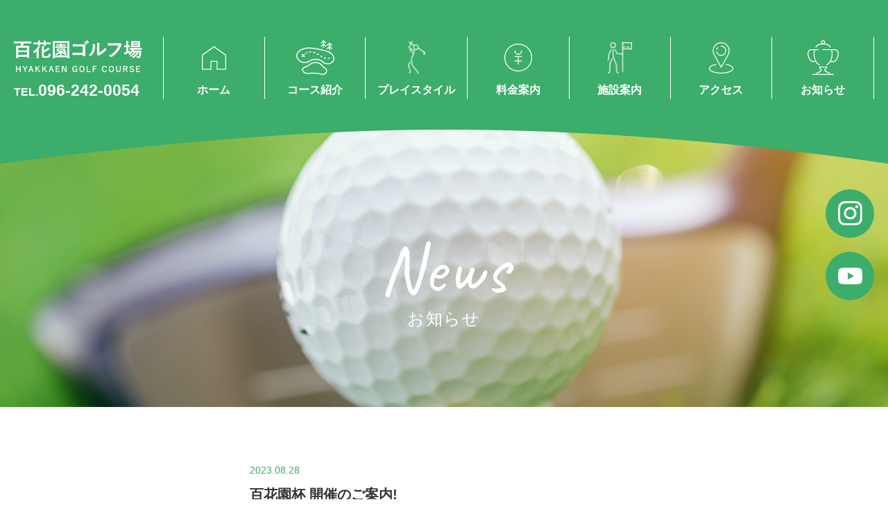

--- FILE ---
content_type: text/html; charset=UTF-8
request_url: https://www.hyakkaen-golf.co.jp/news/%E7%99%BE%E8%8A%B1%E5%9C%92%E6%9D%AF-%E9%96%8B%E5%82%AC%E3%81%AE%E3%81%94%E6%A1%88%E5%86%85/
body_size: 9244
content:
<!doctype html>
<html class="no-js" lang="ja" prefix="og: http://ogp.me/ns#" data-root="/" data-assets="https://www.hyakkaen-golf.co.jp/wp/wp-content/themes/hyakkaen_2021/assets/">
<head>
    <meta charset="UTF-8">
    <meta http-equiv="X-UA-Compatible" content="IE=edge">
    <title>百花園杯 開催のご案内! | 百花園ゴルフ場｜予約不要・ファミリーや女性も大歓迎</title>
        <meta name="description" content="２０２３年度第２回の🏌🏼‍♂️百花園杯🏌🏼‍♀️を下記内容で実施致します。猛暑が続いておりますが、フェアウェイ、グリーンともコースコンディションは最高!👍スタッフ一同、皆様のご参加を心よりお待ちしております。🙋🏼‍[&hellip;]">
    <meta name="viewport" content="width=device-width, initial-scale=1">
    <meta name="format-detection" content="telephone=no">
    <meta name="author" content="百花園ゴルフ場｜予約不要・ファミリーや女性も大歓迎">
    <meta name="twitter:card" content="summary">
    <meta property="og:locale" content="ja_JP">
    <meta property="og:title" content="百花園杯 開催のご案内! | 百花園ゴルフ場｜予約不要・ファミリーや女性も大歓迎">
    <meta property="og:description" content="２０２３年度第２回の🏌🏼‍♂️百花園杯🏌🏼‍♀️を下記内容で実施致します。猛暑が続いておりますが、フェアウェイ、グリーンともコースコンディションは最高!👍スタッフ一同、皆様のご参加を心よりお待ちしております。🙋🏼‍[&hellip;]">
    <meta property="og:type" content="article">
    <meta property="og:image" content="https://www.hyakkaen-golf.co.jp/wp/wp-content/uploads/2023/08/f67d8f4596fdb0f798e43c1f23b3ea37.jpg">
    <meta property="og:site_name" content="百花園ゴルフ場｜予約不要・ファミリーや女性も大歓迎">
    <meta property="og:url" content="https://www.hyakkaen-golf.co.jp/news/%E7%99%BE%E8%8A%B1%E5%9C%92%E6%9D%AF-%E9%96%8B%E5%82%AC%E3%81%AE%E3%81%94%E6%A1%88%E5%86%85/">
        <link rel="icon" href="https://www.hyakkaen-golf.co.jp/wp/wp-content/themes/hyakkaen_2021/assets/images/favicon.ico">
    <link rel="icon" type="image/png" sizes="32x32" href="https://www.hyakkaen-golf.co.jp/wp/wp-content/themes/hyakkaen_2021/assets/images/favicon-32x32.png">
    <link rel="icon" type="image/png" sizes="16x16" href="https://www.hyakkaen-golf.co.jp/wp/wp-content/themes/hyakkaen_2021/assets/images/favicon-16x16.png">
    <link rel="apple-touch-icon" sizes="180x180" href="https://www.hyakkaen-golf.co.jp/wp/wp-content/themes/hyakkaen_2021/assets/images/apple-touch-icon.png">
        <meta name="msapplication-TileColor" content="#ffffff">
  <meta name="theme-color" content="#ffffff">
      <link rel="stylesheet" href="https://www.hyakkaen-golf.co.jp/wp/wp-content/themes/hyakkaen_2021/assets/css/style.css?ver=2023121260720">
    <link rel="stylesheet" href="https://www.hyakkaen-golf.co.jp/wp/wp-content/themes/hyakkaen_2021/assets/css/print.css?ver=2021122381100" media="print">
  <link rel="stylesheet" href="https://www.hyakkaen-golf.co.jp/wp/wp-content/themes/hyakkaen_2021/assets/css/slick.css?ver=2022011411846">
  <link rel="stylesheet" href="https://www.hyakkaen-golf.co.jp/wp/wp-content/themes/hyakkaen_2021/assets/css/swiper.css?ver=2021122381101">

    <link rel="stylesheet" href="https://www.hyakkaen-golf.co.jp/wp/wp-content/themes/hyakkaen_2021/assets/css/add-style.css?1713232051">
    <script>document.documentElement.classList.add('js'); document.documentElement.classList.remove('no-js');</script>
  <script src="https://kit.fontawesome.com/de40bc85e4.js" crossorigin="anonymous"></script>
  <script>
    WebFontConfig = {
      google: {
        families: ['Caveat:400']
      }
    };

    (function(d) {
      var wf = d.createElement('script'), s = d.scripts[0];
      wf.src = 'https://ajax.googleapis.com/ajax/libs/webfont/1.6.26/webfont.js';
      wf.async = true;
      s.parentNode.insertBefore(wf, s);
    })(document);
  </script>

	<meta name='robots' content='max-image-preview:large' />
<link rel='dns-prefetch' href='//s.w.org' />
<link rel='stylesheet' id='sbi_styles-css'  href='https://www.hyakkaen-golf.co.jp/wp/wp-content/plugins/instagram-feed/css/sbi-styles.min.css?ver=6.1.5' type='text/css' media='all' />
<link rel='stylesheet' id='wp-block-library-css'  href='https://www.hyakkaen-golf.co.jp/wp/wp-includes/css/dist/block-library/style.min.css?ver=5.8.2' type='text/css' media='all' />
<link rel="https://api.w.org/" href="https://www.hyakkaen-golf.co.jp/wp-json/" /><link rel="alternate" type="application/json" href="https://www.hyakkaen-golf.co.jp/wp-json/wp/v2/posts/650" /><link rel="canonical" href="https://www.hyakkaen-golf.co.jp/news/%e7%99%be%e8%8a%b1%e5%9c%92%e6%9d%af-%e9%96%8b%e5%82%ac%e3%81%ae%e3%81%94%e6%a1%88%e5%86%85/" />
<link rel="alternate" type="application/json+oembed" href="https://www.hyakkaen-golf.co.jp/wp-json/oembed/1.0/embed?url=https%3A%2F%2Fwww.hyakkaen-golf.co.jp%2Fnews%2F%25e7%2599%25be%25e8%258a%25b1%25e5%259c%2592%25e6%259d%25af-%25e9%2596%258b%25e5%2582%25ac%25e3%2581%25ae%25e3%2581%2594%25e6%25a1%2588%25e5%2586%2585%2F" />
<link rel="alternate" type="text/xml+oembed" href="https://www.hyakkaen-golf.co.jp/wp-json/oembed/1.0/embed?url=https%3A%2F%2Fwww.hyakkaen-golf.co.jp%2Fnews%2F%25e7%2599%25be%25e8%258a%25b1%25e5%259c%2592%25e6%259d%25af-%25e9%2596%258b%25e5%2582%25ac%25e3%2581%25ae%25e3%2581%2594%25e6%25a1%2588%25e5%2586%2585%2F&#038;format=xml" />
<!-- Instagram Feed CSS -->
<style type="text/css">
@media screen and (max-width: 767px) {
  #sb_instagram.sbi_col_4 #sbi_images .sbi_item {
    width: 50% !important;
  }
}
</style>

  <!-- Global site tag (gtag.js) - Google Analytics -->
  <script async src="https://www.googletagmanager.com/gtag/js?id=G-R6HJ6Q4YPF"></script>
  <script>
    window.dataLayer = window.dataLayer || [];
    function gtag(){dataLayer.push(arguments);}
    gtag('js', new Date());

    gtag('config', 'G-R6HJ6Q4YPF');
  </script>

  <!-- Global site tag (gtag.js) - Google Analytics -->
  <script async src="https://www.googletagmanager.com/gtag/js?id=UA-111591152-27"></script>
  <script>
    window.dataLayer = window.dataLayer || [];
    function gtag(){dataLayer.push(arguments);}
    gtag('js', new Date());

    gtag('config', 'UA-111591152-27');
  </script>

</head>

<body class="post-template-default single single-post postid-650 single-format-standard wp-embed-responsive u-family-yugo u-color-text u-lh1875 u-size16 u-500 u-bgColor-white">
  <div id="body" class="l-body u-relative  u-of-hidden  l-body--2col">
    <div id="header" class="l-header" data-component="header" data-view-over="header">
      <header id="header-base" class="l-header-base  u-size0">
  <div class="l-header-base__logo  L:u-hidden  u-pl10">
    <a href="/" class="c-flex u-items-center u-wrap-no">
      <span class="u-flex  u-items-center  u-justify-center  u-size0">
        <picture>
          <source media="(min-width: 10245px)" srcset="https://www.hyakkaen-golf.co.jp/wp/wp-content/themes/hyakkaen_2021/assets/images/common/logo-main_sp.png 1x, https://www.hyakkaen-golf.co.jp/wp/wp-content/themes/hyakkaen_2021/assets/images/common/logo-main_sp@2x.png 2x">
          <source media="(max-width: 1024px)" srcset="https://www.hyakkaen-golf.co.jp/wp/wp-content/themes/hyakkaen_2021/assets/images/common/logo-main_sp-text.png 1x, https://www.hyakkaen-golf.co.jp/wp/wp-content/themes/hyakkaen_2021/assets/images/common/logo-main_sp-text@2x.png 2x">
          <img src="https://www.hyakkaen-golf.co.jp/wp/wp-content/themes/hyakkaen_2021/assets/images/common/logo-main_sp.png" srcset="https://www.hyakkaen-golf.co.jp/wp/wp-content/themes/hyakkaen_2021/assets/images/common/logo-main_sp@2x.png" width="199" height="40" alt="" class="L:u-width-200  u-width-105">
        </picture>
      </span>
    </a>
  </div>

  <div class="l-header-base__tel  u-pl10  L:u-hidden">
    <a href="tel:096-242-0054" class="u-size14  u-700">
      096-242-0054
    </a>
  </div>

  <div class="l-header-base__home  L:u-hidden">
    <a href="/"><svg width="20" height="20" class="c-icon  u-color-theme" aria-hidden="true"><use xlink:href="#i-home"></use></svg></a>
  </div>

  <nav class="l-nav l-header-base__nav" id="nav" data-component="nav">
    <div class="l-nav__inner">
      <div class="l-logo">
        <img src="https://www.hyakkaen-golf.co.jp/wp/wp-content/themes/hyakkaen_2021/assets/images/common/logo_v2.png"
          srcset="https://www.hyakkaen-golf.co.jp/wp/wp-content/themes/hyakkaen_2021/assets/images/common/logo_v2@2x.png"
          width="182" height="46" alt="百花園ゴルフ場" class="u-width-185  u-mt5">
        <p class="u-size23 u-lh10  u-700  u-color-white  u-feature-palt  u-nowrap  u-mt15">
          <span class="u-size16">TEL.</span>096-242-0054
        </p>
      </div>
      <div class="l:u-hidden">
        <ul class="l-nav-list  u-width-150 c-list u-size16 u-lh12 u-700 c-flex">
          <li class="l-nav-list__item  u-w-12  l:u-hidden">
            <a href="/" class="l-nav-list__link">
              <span class="l-nav-list__link__icon  u-color-white">
                <svg width="35" height="35" class="c-icon" aria-hidden="true"><use xlink:href="#i-home_v2"></use></svg>
              </span>
              <span class="l-nav-list__link__label">
                ホーム
              </span>
            </a>
          </li>
        </ul>
      </div>
      <div data-drawer="2" class="l:u-hidden  u-_ml1">
        <ul class="l-nav-list c-list u-size16 u-lh12 u-700 c-flex">
          <li class="l-nav-list__item">
            <a href="/course/" class="l-nav-list__link">
              <span class="l-nav-list__link__icon">
              <img src="https://www.hyakkaen-golf.co.jp/wp/wp-content/themes/hyakkaen_2021/assets/images/common/icon-course.png"
                srcset="https://www.hyakkaen-golf.co.jp/wp/wp-content/themes/hyakkaen_2021/assets/images/common/icon-course@2x.png"
                width="54" height="50" class="u-width-55">
              </span>
              <span class="l-nav-list__link__label">
                コース紹介
              </span>
            </a>
          </li>
          <li class="l-nav-list__item">
            <a href="/playstyle/" class="l-nav-list__link">
              <span class="l-nav-list__link__icon">
              <img src="https://www.hyakkaen-golf.co.jp/wp/wp-content/themes/hyakkaen_2021/assets/images/common/icon-playstyle.png"
                srcset="https://www.hyakkaen-golf.co.jp/wp/wp-content/themes/hyakkaen_2021/assets/images/common/icon-playstyle@2x.png"
                width="27" height="52" class="u-width-25">
              </span>
              <span class="l-nav-list__link__label">
                プレイスタイル
              </span>
            </a>
          </li>
          <li class="l-nav-list__item">
            <a href="/price/" class="l-nav-list__link">
              <span class="l-nav-list__link__icon">
              <img src="https://www.hyakkaen-golf.co.jp/wp/wp-content/themes/hyakkaen_2021/assets/images/common/icon-price.png"
                srcset="https://www.hyakkaen-golf.co.jp/wp/wp-content/themes/hyakkaen_2021/assets/images/common/icon-price@2x.png"
                width="39" height="39" class="u-width-40">
              </span>
              <span class="l-nav-list__link__label">
                料金案内
              </span>
            </a>
          </li>
        </ul>
      </div>
      <div data-drawer="3" class="l:u-hidden  u-_ml1">
        <ul class="l-nav-list  c-list u-size16 u-lh12 u-700 c-flex">
          <li class="l-nav-list__item">
            <a href="/facility/" class="l-nav-list__link">
              <span class="l-nav-list__link__icon">
              <img src="https://www.hyakkaen-golf.co.jp/wp/wp-content/themes/hyakkaen_2021/assets/images/common/icon-facility.png"
                srcset="https://www.hyakkaen-golf.co.jp/wp/wp-content/themes/hyakkaen_2021/assets/images/common/icon-facility@2x.png"
                width="36" height="47" class="u-width-35">
              </span>
              <span class="l-nav-list__link__label">
                施設案内
              </span>
            </a>
          </li>
          <li class="l-nav-list__item">
            <a href="/access/" class="l-nav-list__link">
              <span class="l-nav-list__link__icon">
              <img src="https://www.hyakkaen-golf.co.jp/wp/wp-content/themes/hyakkaen_2021/assets/images/common/icon-access.png"
                srcset="https://www.hyakkaen-golf.co.jp/wp/wp-content/themes/hyakkaen_2021/assets/images/common/icon-access@2x.png"
                width="35" height="45" class="u-width-35">
              </span>
              <span class="l-nav-list__link__label">
                アクセス
              </span>
            </a>
          </li>
          <li class="l-nav-list__item">
            <a href="/news/" class="l-nav-list__link">
              <span class="l-nav-list__link__icon">
              <img src="https://www.hyakkaen-golf.co.jp/wp/wp-content/themes/hyakkaen_2021/assets/images/common/icon-news.png"
                srcset="https://www.hyakkaen-golf.co.jp/wp/wp-content/themes/hyakkaen_2021/assets/images/common/icon-news@2x.png"
                width="43" height="47" class="u-width-45">
              </span>
              <span class="l-nav-list__link__label">
                お知らせ
              </span>
            </a>
          </li>
        </ul>
      </div>
    </div>

    <div id="drawer" data-logic="drawer">
      <div data-logic="drawer-scroll">
        <div data-logic="drawer-container" class="c-of-hidden u-color-white">
        </div>
      </div>
    </div>
  </nav>

  <button data-logic="drawer-trigger" id="trigger" type="button" class="l-trigger  L:u-hidden">
    <span class="l-trigger__u"></span>
  </button>
</header>
    </div>

    <div id="hero-page" class="l-hero <%= addClass %>" data-component="hero" data-view-over="mv">
  <header id="hero-page-inner" class="l-hero__inner">
    <div class="l-hero__labels">
      <div id="hero-page-main" class="l-hero__main">お知らせ</div>
      <div id="hero-page-sub" class="l-hero__sub">News</div>
    </div>

    <div id="hero-page-bgImage" class="l-hero__bg c-object-fit-box u-absolute u-_z3" data-view-over="header">
            <picture>
        <img src="https://www.hyakkaen-golf.co.jp/wp/wp-content/themes/hyakkaen_2021/assets/images/hero/hero-news.jpg?v2"
          srcset="https://www.hyakkaen-golf.co.jp/wp/wp-content/themes/hyakkaen_2021/assets/images/hero/hero-news.jpg?v2"
          alt="" width="1185" height="300" class="c-object-fit-cover">
      </picture>
          </div>

    <div  class="l:u-hidden" data-drawer="4">
      <div class="p-links">
        <ul class="c-list  c-flex  c-flex--x10  c-flex--y10">
          <li class="L:u-w-12  u-w-4  L:u-hidden">
            <a href="/" class="u-width-70  u-height-70  u-bgColor-theme  u-borderRadius-50  u-flex  u-justify-center  u-items-center  p-banar">
              <svg width="30" height="30" class="c-icon  u-width-30" aria-hidden="true"><use xlink:href="#i-home"></use></svg>
            </a>
          </li>
          <li class="L:u-w-12  u-w-4">
            <a href="https://www.instagram.com/hyakkaengolf/?hl=ja" target="_blank" class="u-width-70  u-height-70  u-bgColor-theme  u-borderRadius-50  u-flex  u-justify-center  u-items-center  p-banar">
              <img src="https://www.hyakkaen-golf.co.jp/wp/wp-content/themes/hyakkaen_2021/assets/images/common/icon-instagram.png" srcset="https://www.hyakkaen-golf.co.jp/wp/wp-content/themes/hyakkaen_2021/assets/images/common/icon-instagram@2x.png" width="34" height="34" class="u-width-35">
            </a>
          </li>
          <li class="L:u-w-12  u-w-4">
            <a href="" class="u-width-70  u-height-70  u-bgColor-theme  u-borderRadius-50  u-flex  u-justify-center  u-items-center  p-banar">
              <img src="https://www.hyakkaen-golf.co.jp/wp/wp-content/themes/hyakkaen_2021/assets/images/common/icon-youtube.png" srcset="https://www.hyakkaen-golf.co.jp/wp/wp-content/themes/hyakkaen_2021/assets/images/common/icon-youtube@2x.png" width="34" height="24" class="u-width-35">
            </a>
          </li>
        </ul>
      </div>
    </div>
  </header>
</div>

    <div id="container" class="l-container" data-component="container">
      <div id="main" class="l-main" data-component="main">
<main class="">
  <section>
    <div class="c-container  c-container--just">
                          <div class="p-post  p-post--article">
        <div class="u-w-12  p-post-head">
          <div href="<%= fvGet.root %>news/single.html" class="p-post-head__inner">
            <div class="p-post-head__category">
              <ul class="c-list">
                <li class="competitor">コンペ情報</li>              </ul>
            </div>
            <time class="p-post-head__data" datetime="2023-08-28T14:33:01+09:00">2023.08.28</time>            <h1 class="p-post-head__title">
              百花園杯 開催のご案内!            </h1>
          </div>
        </div>
      </div>

      <article class="c-editor">
        <p><strong>２０２３年度 第２回の🏌🏼‍♂️<span style="color: #ff0000;">百花園杯</span>🏌🏼‍♀️を下記内容で実施致します。</strong></p>
<p><strong>猛暑が続いておりますが、フェアウェイ、グリーンともコースコンディションは最高!👍</strong></p>
<p><strong>スタッフ一同、皆様のご参加を心よりお待ちしております。🙋🏼‍♀️🙋🏼‍♀️🙋🏼‍♀️</strong></p>
<p>&nbsp;</p>
<p><strong>１．日時　　　　　２０２３年９月１９日（火）</strong></p>
<p><strong>　　　　　　　　　７時３０分より受付開始、９時００分 受付終了予定</strong></p>
<p><strong>　　　　　　　　　受付順に４名様の組み合わせで順次スタート</strong></p>
<p><strong>２．参加資格　　　<span style="color: #ff0000;">百花園ハンディキャップをお持ちの方</span></strong><span style="color: #ff0000;"><b>（注）</b></span></p>
<p><strong>３．参加料　　　　無料（プレー代のみ）</strong></p>
<p><strong>４．備考　　　　　ネット方式、賞品は当ゴルフ場の利用券</strong></p>
<p>&nbsp;</p>
<p><span style="color: #ff0000;"><strong>（注）百花園ハンディキャップ規定</strong></span></p>
<p><strong>（１）スコアカード提出要領</strong></p>
<p><strong>・百花園コース１８ホールのスコアカードであること</strong></p>
<p><strong>・一般スコアカード５枚、ハーフの場合は１０枚の提出</strong></p>
<p><strong>・百花園オープンコンペ参加者は３回分</strong></p>
<p><strong>・記載事項は確実に記入、同伴者の署名が必要</strong></p>
<p><strong>・スコアカードの有効は２年</strong></p>
<p><strong>（２）査定方法</strong></p>
<p><strong>・５回分{（スコア−３２）/５}の平均に０．９６を乗じ小数点第一位を四捨五入する</strong></p>
<p><strong>・ストロークコントロールは、各ホール３オーバーまでとする</strong></p>
<p><strong>・男女の別なし</strong></p>
<p><strong>（３）更新要領</strong></p>
<p><strong>・百花園杯上位入賞者１位～３位の更新</strong></p>
<p><strong>　１位：３０％減、２位：２０％減、３位：１０％減　　小数点第一位は四捨五入</strong></p>
<p><strong>・申出による更新</strong></p>
<p><strong>　スコアの提出要領、及び百花園杯３回の成績を規定の査定方法により算定</strong></p>
<p><strong>（４）備考</strong></p>
<p><strong>・現在のハンディキャップ取得者数　２９６名</strong></p>
<p>&nbsp;</p>
<p><strong>百花園　支配人　</strong></p>
      </article>

      <div class="c-share u-mt50  M:u-mb100  u-mb50">
        <p class="c-share__label"><svg vvclass="c-icon c-share__label__i" aria-hidden="true"><use xlink:href="#i-horn"></use></svg> この記事をシェアする</p>
    
        <div class="c-share__list">
          <div class="c-share__list__item">
            <div class="fb-share-button" data-href="https://developers.facebook.com/docs/plugins/" data-layout="button" data-size="small"><a target="_blank" href="https://www.facebook.com/sharer/sharer.php?u=https%3A%2F%2Fdevelopers.facebook.com%2Fdocs%2Fplugins%2F&amp;src=sdkpreparse" class="fb-xfbml-parse-ignore">シェア</a></div>
            <div id="fb-root"></div>
            <script async defer crossorigin="anonymous" src="https://connect.facebook.net/ja_JP/sdk.js#xfbml=1&version=v9.0"
              nonce="2eqdS4Xi"></script>
          </div>
    
          <div class="c-share__list__item">
            <a class="twitter-share-button" href="https://twitter.com/intent/tweet?text=Hello%20world">Tweet</a>
            <script>window.twttr = (function (d, s, id) {
              var js, fjs = d.getElementsByTagName(s)[0],
                t = window.twttr || {};
              if (d.getElementById(id)) return t;
              js = d.createElement(s);
              js.id = id;
              js.src = "https://platform.twitter.com/widgets.js";
              fjs.parentNode.insertBefore(js, fjs);
    
              t._e = [];
              t.ready = function (f) {
                t._e.push(f);
              };
    
              return t;
            }(document, "script", "twitter-wjs"));</script>
          </div>
    
          <div class="c-share__list__item">
            <div class="line-it-button" data-lang="ja" data-type="share-a" data-ver="3"
              data-url="https://social-plugins.line.me/ja/how_to_install#lineitbutton" data-color="default" data-size="small"
              data-count="false" style="display: none;"></div>
            <script src="https://www.line-website.com/social-plugins/js/thirdparty/loader.min.js" async="async"
              defer="defer"></script>
          </div>
        </div>
      </div>

      
        <div class="p-pager  c-flex  c-flex--x15  c-flex--y10  M:u-wrap-no  u-items-center  M:u-justify-between  u-justify-center  u-mt70">
          
    <div class="M:u-w-auto  u-w-12  u-items-center">
      <a href="../"
        class="p-colorBtn  p-colorBtn--theme  u-width-300  u-height-55  p-borderRadius-275  u-justify-center">
        <span class="p-colorBtn__label  u-size15  u-lh12">
          一覧へ戻る
        </span>
      </a>
    </div>
    
          
        <div class="p-pager__zengo u-w-auto M:u-order-_1 u-items-center">
          <a href="https://www.hyakkaen-golf.co.jp/news/%e6%9c%80%e7%b5%82%e3%82%b9%e3%82%bf%e3%83%bc%e3%83%88%e5%a4%89%e6%9b%b4%e3%81%ae%e3%81%8a%e7%9f%a5%e3%82%89%e3%81%9b/" class="p-btn-zengo u-color-theme">
            <span class="p-btn-zengo__circle">←</span>
            <span class="u-size15  u-lh175  u-pl15">前の記事へ</span>
          </a>
        </div>
      
          
      <div class="p-pager__zengo u-w-auto u-items-center">
        <a href="https://www.hyakkaen-golf.co.jp/news/%e5%8f%97%e4%bb%98%e6%99%82%e9%96%93%e5%a4%89%e6%9b%b4%e3%81%ae%e3%81%8a%e7%9f%a5%e3%82%89%e3%81%9b-7/" class="p-btn-zengo u-color-theme">
          <span class="u-size15  u-lh175  u-pr15">次の記事へ</span>
          <span class="p-btn-zengo__circle">→</span>
        </a>
      </div>
      
        </div>
          </div>
  </section>
</main>
<!-- Begin footer.php -->
      </div>
            <div id="side" class="l-side" data-component="side">
        <aside id="side-inner" class="l-side__inner">
          <div class="l-sidebar">
  <nav class="js-action-trigger  p-action-fadein">
    <h2 class="l-sidebar-header">
      Category
    </h2>
    <ul class="l-sidebar-list  u-mt10">
      	<li class="cat-item cat-item-3"><a href="https://www.hyakkaen-golf.co.jp/news/category/event/">イベント<span>（0）</span></a>
</li>
	<li class="cat-item cat-item-2"><a href="https://www.hyakkaen-golf.co.jp/news/category/news/">お知らせ<span>（59）</span></a>
</li>
	<li class="cat-item cat-item-4"><a href="https://www.hyakkaen-golf.co.jp/news/category/competitor/">コンペ情報<span>（41）</span></a>
</li>
	<li class="cat-item cat-item-5"><a href="https://www.hyakkaen-golf.co.jp/news/category/other/">その他<span>（0）</span></a>
</li>
    </ul>

    <h2 class="l-sidebar-header  M:u-mt60  u-mt40">
      Archive
    </h2>
    <div class="l-sidebar-select  u-mt20">
      <div class="c-selectbox">
        <select name="" id="" onChange='document.location.href=this.options[this.selectedIndex].value;'>
        <option value="/news/">年を選択</option>
        	<option value='https://www.hyakkaen-golf.co.jp/news/2026/'> 2026 &nbsp;(4)</option>
	<option value='https://www.hyakkaen-golf.co.jp/news/2025/'> 2025 &nbsp;(13)</option>
	<option value='https://www.hyakkaen-golf.co.jp/news/2024/'> 2024 &nbsp;(21)</option>
	<option value='https://www.hyakkaen-golf.co.jp/news/2023/'> 2023 &nbsp;(30)</option>
	<option value='https://www.hyakkaen-golf.co.jp/news/2022/'> 2022 &nbsp;(32)</option>
        </select>
      </div>
    </div>
  </nav>
</div>
        </aside>
      </div>
          </div>
    <div id="footer" class="l-footer" data-component="footer">
      <p
  class="M:u-size30  u-size20  u-lh16  u-700  u-color-theme  u-textcenter  u-feature-palt  js-action-trigger  p-action-fadein">
  ＼ 当日、窓口でのお申し込みとなります ／
</p>
<p class="p-lh225  u-textcenter  M:u-mt10  u-mt4  u-mb30  u-feature-palt  js-action-trigger  p-action-fadein">
  ※予約は行っておりませんのでご注意ください。
</p>
<div class="l-footer-sub">
  <div class="l-footer-sub__inner">
    <div class="l-footer-sub__wrapper">
      <div class="l-footer-sub__container  js-action-trigger  p-action-fadein">
        <div class="p-parts-fukidashi  u-mr-auto  u-mb20  u-ml-auto">
          <p class="p-parts-fukidashi__inner">
            受付開始・最終スタート時間
          </p>
        </div>
        <p class="u-size16  u-lh10  u-color-theme  u-mb10  M:u-hidden">
          ※左にスクロールしてください
        </p>
        <div class="p-table" data-table="reception">
          <table>
            <tbody>
              <tr class="u-color-theme">
                <th></th>
                <td>1月</td>
                <td>2月</td>
                <td>3月</td>
                <td>4月</td>
                <td>5月</td>
                <td>6月</td>
                <td>7月</td>
                <td>8月</td>
                <td>9月</td>
                <td>10月</td>
                <td>11月</td>
                <td>12月</td>
              </tr>
              <tr>
                <th>平　日</th>
                <td data-time="8">7:30</td>
                <td data-time="8">7:30</td>
                <td data-time="7">7:00</td>
                <td data-time="7">7:00</td>
                <td data-time="6">6:00</td>
                <td data-time="6">6:00</td>
                <td data-time="6">6:00</td>
                <td data-time="6">6:00</td>
                <td data-time="6">6:00</td>
                <td data-time="7">7:00</td>
                <td data-time="7">7:00</td>
                <td data-time="8">7:30</td>
              </tr>
              <tr>
                <th class="u-color-tertiary">土・日・祝日</th>
                <td data-time="7">7:00</td>
                <td data-time="7">7:00</td>
                <td data-time="7">6:30</td>
                <td data-time="7">6:30</td>
                <td data-time="6">6:00</td>
                <td data-time="6">6:00</td>
                <td data-time="6">5:30</td>
                <td data-time="6">5:30</td>
                <td data-time="6">6:00</td>
                <td data-time="7">7:00</td>
                <td data-time="7">7:00</td>
                <td data-time="7">7:00</td>
              </tr>
              <tr>
                <th>最終スタート</th>
                <td>15:30</td>
                <td>15:30</td>
                <td>16:00</td>
                <td>16:30</td>
                <td>16:30</td>
                <td>16:30</td>
                <td>16:30</td>
                <td>16:30</td>
                <td>16:30</td>
                <td>16:00</td>
                <td>15:30</td>
                <td>15:30</td>
              </tr>
            </tbody>
          </table>
        </div>
        <div class="u-flex u-mt10">
          <p class="u-size14" style="padding-left: 1em; text-indent: -1em;">
            ※混雑時は、最終スタート時間が繰り上がることもありますので、ご了承下さい。早めのご来場をお勧めします。
          </p>
        </div>
        <div
          class="u-width-140  u-height-30  p-borderRadius-15  u-bgColor-theme  u-flex  u-justify-center  u-items-center  u-mt10  _u-mt25  _M:u-mr0  u-mr-auto  _M:u-ml0  _u-ml-auto">
          <span class="u-size14  u-lh10  u-700  u-color-white">
            休場日 1月1日
          </span>
        </div>
      </div>

      <picture>
        <source media="(min-width: 768px)"
          srcset="https://www.hyakkaen-golf.co.jp/wp/wp-content/themes/hyakkaen_2021/assets/images/common/deco-tree_back.png 1x, https://www.hyakkaen-golf.co.jp/wp/wp-content/themes/hyakkaen_2021/assets/images/common/deco-tree_back@2x.png 2x">
        <source media="(max-width: 767px)"
          srcset="https://www.hyakkaen-golf.co.jp/wp/wp-content/themes/hyakkaen_2021/assets/images/common/deco-tree_back_sp.png 1x, https://www.hyakkaen-golf.co.jp/wp/wp-content/themes/hyakkaen_2021/assets/images/common/deco-tree_back_sp@2x.png 2x">
        <img src="https://www.hyakkaen-golf.co.jp/wp/wp-content/themes/hyakkaen_2021/assets/images/common/deco-tree_back.png"
          srcset="https://www.hyakkaen-golf.co.jp/wp/wp-content/themes/hyakkaen_2021/assets/images/common/deco-tree_back@2x.png" width="353" height="79"
          class="u-width-355  deco01">
      </picture>
      <img src="https://www.hyakkaen-golf.co.jp/wp/wp-content/themes/hyakkaen_2021/assets/images/common/deco-tree.png"
        srcset="https://www.hyakkaen-golf.co.jp/wp/wp-content/themes/hyakkaen_2021/assets/images/common/deco-tree@2x.png" width="122" height="94"
        class="u-width-120  deco02  js-action-trigger  p-action-bounce">
      <img src="https://www.hyakkaen-golf.co.jp/wp/wp-content/themes/hyakkaen_2021/assets/images/common/deco-bird.png"
        srcset="https://www.hyakkaen-golf.co.jp/wp/wp-content/themes/hyakkaen_2021/assets/images/common/deco-bird@2x.png" width="130" height="67"
        class="u-width-130  deco03  js-action-trigger  p-action-bounce">
      <picture>
        <source media="(min-width: 768px)"
          srcset="https://www.hyakkaen-golf.co.jp/wp/wp-content/themes/hyakkaen_2021/assets/images/common/deco-golfgreen.png 1x, https://www.hyakkaen-golf.co.jp/wp/wp-content/themes/hyakkaen_2021/assets/images/common/deco-golfgreen@2x.png 2x">
        <source media="(max-width: 767px)"
          srcset="https://www.hyakkaen-golf.co.jp/wp/wp-content/themes/hyakkaen_2021/assets/images/common/deco-golfgreen_sp.png 1x, https://www.hyakkaen-golf.co.jp/wp/wp-content/themes/hyakkaen_2021/assets/images/common/deco-golfgreen_sp@2x.png 2x">
        <img src="https://www.hyakkaen-golf.co.jp/wp/wp-content/themes/hyakkaen_2021/assets/images/common/deco-golfgreen.png"
          srcset="https://www.hyakkaen-golf.co.jp/wp/wp-content/themes/hyakkaen_2021/assets/images/common/deco-golfgreen@2x.png" width="402" height="181"
          class="u-width-400  deco04  js-action-trigger  p-action-bounce">
      </picture>
    </div>
  </div>
</div>

<div id="footer-main" class="l-footer__inner  u-pt30  u-pb35" data-view-over="footer">
  <button type="button" data-href="#body" class="l-footer-pagetop  m:u-hidden">
    <svg xmlns="http://www.w3.org/2000/svg" width="70" height="70"
      viewBox="0 0 24 24"><path d="M12 0c-6.627 0-12 5.373-12 12s5.373 12 12 12 12-5.373 12-12-5.373-12-12-12zm-1.218 19l-1.782-1.75 5.25-5.25-5.25-5.25 1.782-1.75 6.968 7-6.968 7z"/></svg>
  </button>
  <div class="c-container">
    <div class="c-flex  u-wrap  L:u-row  u-column">
      <div class="u-w-12">
        <ul class="l-footer-nav">
          <li>
            <a href="/">
              ホーム
            </a>
          </li>
          <li>
            <a href="/course/">
              コース紹介
            </a>
          </li>
          <li>
            <a href="/playstyle/">
              プレイスタイル
            </a>
          </li>
          <li>
            <a href="/price/">
              料金案内
            </a>
          </li>
          <li>
            <a href="/facility/">
              施設案内
            </a>
          </li>
          <li>
            <a href="/access/">
              アクセス
            </a>
          </li>
          <li>
            <a href="/news/">
              お知らせ
            </a>
          </li>
        </ul>
      </div>
      <div class="L:u-width-660  u-w-12">
        <div class="l-footer-info  c-flex  c-flex--x25_  c-flex--y15_  u-items-center  L:u-row  u-column">
          <div class="u-w-auto">
            <a href="/" class="p-img">
              <img src="https://www.hyakkaen-golf.co.jp/wp/wp-content/themes/hyakkaen_2021/assets/images/common/logo-footer.png"
                srcset="https://www.hyakkaen-golf.co.jp/wp/wp-content/themes/hyakkaen_2021/assets/images/common/logo-footer@2x.png" width="277"
                height="55" class="">
            </a>
          </div>
          <div class="u-w-auto">
            <p class="u-size14  u-lh17  L:u-textleft  u-textcenter">
              〒861-1101　熊本県合志市合生4275<br>
              TEL.096-242-0054
            </p>
          </div>
        </div>
      </div>
      <div class="L:u-width-480  u-w-12">
        <div class="l-footer-otherlink">
          <ul class="c-list  c-flex  c-flex--x10  c-flex--y10  u-wrap-no">
            <li class="u-w-auto">
              <a href="https://www.youtube.com/channel/UCLnKf9Rywt9mNDMlNZVAoiA/videos" target="_blank"
                class="l-footer-otherlink__btn">
                <img src="https://www.hyakkaen-golf.co.jp/wp/wp-content/themes/hyakkaen_2021/assets/images/common/icon-youtube.png"
                  srcset="https://www.hyakkaen-golf.co.jp/wp/wp-content/themes/hyakkaen_2021/assets/images/common/icon-youtube@2x.png" width="34"
                  height="24" class="">
              </a>
            </li>
            <li class="u-w-auto">
              <a href="https://www.instagram.com/hyakkaengolf/?hl=ja" target="_blank" class="l-footer-otherlink__btn">
                <img src="https://www.hyakkaen-golf.co.jp/wp/wp-content/themes/hyakkaen_2021/assets/images/common/icon-instagram.png"
                  srcset="https://www.hyakkaen-golf.co.jp/wp/wp-content/themes/hyakkaen_2021/assets/images/common/icon-instagram@2x.png" width="34"
                  height="34" class="">
              </a>
            </li>
          </ul>
          <a href="https://www.instagram.com/ichigo_hyakaen/?hl=ja" target="_blank"
            class="l-footer-otherlink__banar  p-img  p-hover-zoom">
            <img src="https://www.hyakkaen-golf.co.jp/wp/wp-content/themes/hyakkaen_2021/assets/images/common/bnr-footer.jpg"
              srcset="https://www.hyakkaen-golf.co.jp/wp/wp-content/themes/hyakkaen_2021/assets/images/common/bnr-footer@2x.jpg" width="280" height="80"
              class="">
          </a>
        </div>
      </div>
      <div class="u-w-12">
        <small class="l-footer-copyright">
          Copyright hyakkaen golf co.ltd. .All rights reserved
        </small>
      </div>
    </div>
  </div>
</div>    </div>
  </div>
<script src="https://code.jquery.com/jquery-3.6.0.min.js" integrity="sha256-/xUj+3OJU5yExlq6GSYGSHk7tPXikynS7ogEvDej/m4=" crossorigin="anonymous"></script>
<script type='text/javascript' src='https://www.hyakkaen-golf.co.jp/wp/wp-includes/js/wp-embed.min.js?ver=5.8.2' id='wp-embed-js'></script>
<!-- Instagram Feed JS -->
<script type="text/javascript">
var sbiajaxurl = "https://www.hyakkaen-golf.co.jp/wp/wp-admin/admin-ajax.php";
</script>
<script type='text/javascript' src='https://www.hyakkaen-golf.co.jp/wp/wp-content/themes/hyakkaen_2021/assets/js/script.js?ver=2021122453107' id='fv-project-script-js'></script>
<script type='text/javascript' src='https://www.hyakkaen-golf.co.jp/wp/wp-content/themes/hyakkaen_2021/assets/js/slick.min.js?ver=2017100314928' id='fv-slick-script-js'></script>

    <script>
      document.addEventListener('wpcf7mailsent', function (event) {
        gtag('event', 'wpcf7mailsent', { 'event_category': 'フォーム送信(' + event.detail.contactFormId + ')', 'event_label': window.location.href.replace(window.location.protocol + '//' + window.location.host, '').replace(/\/+/g, '/'), 'value': 10000.0, 'currency': 'JPY' });
        console.log('フォーム送信(' + event.detail.contactFormId + ')', window.location.href.replace(window.location.protocol + '//' + window.location.host, '').replace(/\/+/g, '/'));
      }, false );
    </script>
    </body>
</html>


--- FILE ---
content_type: text/css
request_url: https://www.hyakkaen-golf.co.jp/wp/wp-content/themes/hyakkaen_2021/assets/css/style.css?ver=2023121260720
body_size: 32566
content:
@charset "UTF-8";
/*! purgecss start ignore */@font-face{font-family:Noto-Sans-JP;font-display:optional;font-style:normal;font-weight:400;src:local("Noto Sans Japanese Regular"),local("NotoSansJapanese-Regular"),local("Noto Sans CJK JP Regular"),local("源ノ角ゴシック Regular")}@font-face{font-family:Noto-Sans-JP;font-display:optional;font-style:normal;font-weight:500;src:local("Noto Sans Japanese Medium"),local("NotoSansJapanese-Medium"),local("Noto Sans CJK JP Medium"),local("源ノ角ゴシック Medium")}@font-face{font-family:Noto-Sans-JP;font-display:optional;font-style:normal;font-weight:600;src:local("Noto Sans Japanese SemiBold"),local("NotoSansJapanese-SemiBold"),local("Noto Sans CJK JP SemiBold"),local("源ノ角ゴシック SemiBold")}@font-face{font-family:Noto-Sans-JP;font-display:optional;font-style:normal;font-weight:700;src:local("Noto Sans Japanese Bold"),local("NotoSansJapanese-Bold"),local("Noto Sans CJK JP Bold"),local("源ノ角ゴシック Bold")}@font-face{font-family:Noto-Sans-JP;font-display:optional;font-style:normal;font-weight:900;src:local("Noto Sans Japanese Heavy"),local("NotoSansJapanese-Heavy"),local("Noto Sans CJK JP Heavy"),local("源ノ角ゴシック Heavy")}@font-face{font-family:"Noto-Serif-JP";font-display:optional;font-style:normal;font-weight:200;src:local("Noto Serif JP ExtraLight"),local("NotoSerifJP-ExtraLight"),local("源ノ明朝 ExtraLight"),local("Noto Serif CJK JP ExtraLight")}@font-face{font-family:"Noto-Serif-JP";font-display:optional;font-style:normal;font-weight:300;src:local("Noto Serif JP Light"),local("NotoSerifJP-Light"),local("源ノ明朝 Light"),local("Noto Serif CJK JP Light")}@font-face{font-family:"Noto-Serif-JP";font-display:optional;font-style:normal;font-weight:400;src:local("Noto Serif JP Regular"),local("NotoSerifJP-Regular"),local("源ノ明朝 Regular"),local("Noto Serif CJK JP Regular")}@font-face{font-family:"Noto-Serif-JP";font-display:optional;font-style:normal;font-weight:500;src:local("Noto Serif JP Medium"),local("NotoSerifJP-Medium"),local("源ノ明朝 Medium"),local("Noto Serif CJK JP Medium")}@font-face{font-family:"Noto-Serif-JP";font-display:optional;font-style:normal;font-weight:600;src:local("Noto Serif JP SemiBold"),local("NotoSerifJP-SemiBold"),local("源ノ明朝 SemiBold"),local("Noto Serif CJK JP SemiBold")}@font-face{font-family:"Noto-Serif-JP";font-display:optional;font-style:normal;font-weight:700;src:local("Noto Serif JP Bold"),local("NotoSerifJP-Bold"),local("源ノ明朝 Bold"),local("Noto Serif CJK JP Bold")}@font-face{font-family:"Noto-Serif-JP";font-display:optional;font-style:normal;font-weight:900;src:local("Noto Serif JP Heavy"),local("NotoSerifJP-Heavy"),local("源ノ明朝 Heavy"),local("Noto Serif CJK JP Heavy")}@font-face{font-family:Yu-Go;font-weight:400;src:local("YuGothic-Medium"),local("Yu Gothic Medium"),local("YuGothic-Regular")}@font-face{font-family:Yu-Go;font-weight:700;src:local("YuGothic-Bold"),local("Yu Gothic")}@font-face{font-family:Yu-Min;font-weight:400;src:local("YuMincho-Medium"),local("Yu Mincho Medium"),local("YuMincho-Regular")}@font-face{font-family:Yu-Min;font-weight:700;src:local("YuMincho-Bold"),local("Yu Mincho")}
/*! purgecss end ignore */
/*! purgecss start ignore */*,:after,:before{min-width:0;box-sizing:border-box}blockquote,body,dd,dl,figure,h1,h2,h3,h4,h5,h6,ol,p,ul{margin:0}ol,ul{padding-left:1em}.c-list{padding-left:0;list-style:none}article,aside,figcaption,figure,footer,header,hgroup,main,nav,section{display:block}[tabindex="-1"]:focus:not(:focus-visible){outline:0!important}a:not([class]){-webkit-text-decoration-skip:ink;text-decoration-skip-ink:auto}hr{box-sizing:content-box;height:0;overflow:visible}abbr[data-original-title],abbr[title]{text-decoration:underline;-webkit-text-decoration:underline dotted;text-decoration:underline dotted;cursor:help;border-bottom:0;-webkit-text-decoration-skip-ink:none;text-decoration-skip-ink:none}address{font-style:normal;line-height:inherit}small{font-size:80%}sub,sup{position:relative;font-size:75%;line-height:0;vertical-align:baseline}sub{bottom:-.25em}sup{top:-.5em}a{color:inherit;text-decoration:none;background-color:transparent}.pc a[href^=tel]{pointer-events:none;cursor:text}.pc a:not(.c-hover-underline-less):hover{text-decoration:none}a:not([class]){text-decoration:underline}a[href^=tel]{text-decoration:none}code,kbd,pre,samp{font-family:SFMono-Regular,Menlo,Monaco,Consolas,Liberation Mono,Courier New,monospace;font-size:1em}pre{margin-top:0;margin-bottom:1rem;overflow:auto;-ms-overflow-style:scrollbar}img,picture{max-width:100%;border-style:none}img{height:auto}svg{overflow:hidden;vertical-align:middle;max-width:100%;fill:currentColor;font-size:inherit}svg:not([height]),svg:not([width]){width:1em;height:1em}table{border-collapse:collapse}th{text-align:inherit;text-align:-webkit-match-parent}label{display:inline-block}button{border-radius:0;outline:none;border:hidden;background:transparent}button:focus{outline:1px dotted;outline:5px auto -webkit-focus-ring-color}button,input,optgroup,select,textarea{margin:0;font:inherit;line-height:inherit}.sp input,.sp select,.sp textarea{font-size:16px}button,input{overflow:visible}button,select{text-transform:none}[role=button]{cursor:pointer}select{word-wrap:normal}[type=button],[type=reset],[type=submit],button{padding:0;-webkit-appearance:button}[type=button]:not(:disabled),[type=reset]:not(:disabled),[type=submit]:not(:disabled),button:not(:disabled){cursor:pointer}[disabled]{cursor:not-allowed}[type=button]::-moz-focus-inner,[type=reset]::-moz-focus-inner,[type=submit]::-moz-focus-inner,button::-moz-focus-inner{border-style:none}[type=radio]{border-radius:49.9%}[type=file]{cursor:pointer!important}input[readonly]{border:hidden!important}input[type=checkbox],input[type=radio]{padding:0;flex:0 0 auto;margin-right:3px}textarea{overflow:auto;resize:vertical}fieldset{min-width:0;padding:0;margin:0;border:0}legend{display:block;width:100%;max-width:100%;padding:0;margin-bottom:.5rem;font-size:1.5rem;line-height:inherit;color:inherit;white-space:normal}progress{vertical-align:baseline}[type=number]::-webkit-inner-spin-button,[type=number]::-webkit-outer-spin-button{height:auto}[type=search]{outline-offset:-2px;-webkit-appearance:none}[type=search]::-webkit-search-decoration{-webkit-appearance:none}::-webkit-file-upload-button{font:inherit;-webkit-appearance:button}output{display:inline-block}summary{display:list-item;cursor:pointer}template{display:none}[hidden]{display:none!important}
/*! purgecss end ignore */
/*! purgecss start ignore */html{font-size:62.5%;-webkit-text-size-adjust:100%;-webkit-tap-highlight-color:rgba(0,0,0,0)}body{word-wrap:break-word;overflow-wrap:break-word}

/*! purgecss end ignore */
/*! purgecss start ignore */.l-body,body{min-height:100vh}.l-body{display:flex;flex-direction:column}.l-body--2col .l-container{max-width:calc(100% - 4rem);width:114rem;margin:0 auto;padding:6rem 0 8rem}.l-body--2col .l-main,_:-ms-lang(x)::-ms-backdrop{display:block;width:100%}html.ie11 .l-body--2col .l-main{display:block;width:100%}.l-body--2col .l-side{width:100%}.l-header{flex:0 0 auto}.l-container{flex:1 1 auto}.l-footer{flex:0 0 auto}
/*! purgecss end ignore */
/*! purgecss start ignore */.l-trigger,button.l-trigger:focus{outline:none}.l-trigger{z-index:108;display:flex;flex:0 0 auto;flex-direction:column;justify-content:center;align-items:center;width:2.5rem;height:2.5rem;color:#3cad6a;transition:color .4s cubic-bezier(.645,.045,.355,1),background .4s cubic-bezier(.645,.045,.355,1),transform .4s ease-in-out;margin-left:auto}.l-trigger__u{position:relative;transition:background .4s cubic-bezier(.645,.045,.355,1),transform .4s cubic-bezier(.645,.045,.355,1) .2s}.l-trigger__u,.l-trigger__u:after,.l-trigger__u:before{display:block;width:2.5rem;height:.3rem;background:currentColor;border-radius:1rem}.l-trigger__u:after,.l-trigger__u:before{content:"";position:absolute;transform-origin:center center}.l-trigger__u:before{bottom:.9rem;transition:transform .4s cubic-bezier(.86,0,.07,1),bottom .4s cubic-bezier(.86,0,.07,1) .2s,right .4s cubic-bezier(.86,0,.07,1) .2s}.l-trigger__u:after{top:.9rem;transition:transform .4s cubic-bezier(.86,0,.07,1),top .4s cubic-bezier(.86,0,.07,1) .2s,left .4s cubic-bezier(.86,0,.07,1) .2s}.l-trigger__label{order:1;display:block;font-size:1rem;color:#fff;margin-top:1.3rem;margin-bottom:-1.8rem}.l-trigger[aria-expanded=true]{color:#3cad6a;transform:translateZ(0);transition:background .4s cubic-bezier(.645,.045,.355,1),transform .4s cubic-bezier(.645,.045,.355,1);outline:none}.l-trigger[aria-expanded=true] .l-trigger__u{background:transparent;transform:translateZ(0)}.l-trigger[aria-expanded=true] .l-trigger__u:before{bottom:0;right:0;transform:translateZ(0) rotate(45deg);transition:transform .4s cubic-bezier(.86,0,.07,1) .2s,bottom .4s cubic-bezier(.86,0,.07,1),right .4s cubic-bezier(.86,0,.07,1)}.l-trigger[aria-expanded=true] .l-trigger__u:after{top:0;left:0;transform:translateZ(0) rotate(-45deg);transition:transform .4s cubic-bezier(.86,0,.07,1) .2s,top .4s cubic-bezier(.86,0,.07,1),left .4s cubic-bezier(.86,0,.07,1)}.l-trigger[aria-expanded=true] .l-trigger__label{color:#3cad6a}.l-drawer-overlay{position:fixed;top:0;left:0;width:100%;height:100%;background:rgba(0,0,0,.1);z-index:-1;visibility:hidden}.is-open-drawer .l-drawer-overlay{z-index:5;visibility:visible}[data-logic=drawer]{position:fixed;top:0;right:0;max-width:100%;width:100%;height:100%;z-index:-1;display:flex;flex-direction:column;pointer-events:none;visibility:hidden;opacity:0;transition:opacity .3s ease-in-out .5s,visibility .3s ease-in-out .5s}[data-logic=drawer][aria-expanded=true]{pointer-events:auto;opacity:1;visibility:visible;transition:opacity .3s ease-in-out 0s,visibility .3s ease-in-out 0s}[data-logic=drawer][aria-expanded=true]:before{opacity:1;visibility:visible;width:100%;transition:opacity .3s ease-in-out 0s,width .3s ease-in-out 0s,visibility .3s ease-in-out 0s}[data-logic=drawer][aria-expanded=true] [data-logic=drawer-scroll]{-webkit-overflow-scrolling:touch}[data-logic=drawer][aria-expanded=true] [data-logic=drawer-container]{opacity:1;visibility:visible;transform:translateZ(0);transition:transform .3s ease-in-out .3s,opacity .3s ease-in-out .3s,visibility .3s ease-in-out .3s}[data-logic=drawer]:before{content:"";position:absolute;top:0;right:0;width:100%;height:100%;opacity:1;background:#67be8d;z-index:-1;visibility:hidden;opacity:0;transition:opacity .3s ease-in-out 0s,width .3s ease-in-out 0s,visibility .3s ease-in-out .15s}[data-logic=drawer-scroll]{padding:8rem 0;flex:1 1 auto;overflow-y:auto;height:100%;display:flex;flex-direction:column}[data-logic=drawer-scroll] a,[data-logic=drawer-scroll] button{outline:none}[data-logic=drawer-container]{flex:0 0 auto;width:100%;max-width:100%;min-height:100%;visibility:hidden;opacity:0;transform:translate3d(0,-10px,0);transition:transform .1s ease-in-out 0s,opacity .1s ease-in-out 0s,visibility .1s ease-in-out 0s;display:flex;flex-direction:column;max-width:calc(100% - 4rem);width:77rem;margin-left:auto;margin-right:auto}

/*! purgecss end ignore */
/*! purgecss start ignore */.home .l-header{width:100%;height:4rem;z-index:105}.home .l-header-base:before{top:auto;bottom:calc(100% - .1rem);left:50%;transform:translateX(-50%)}.l-header{width:100%;height:4rem;z-index:105}.l-header-base{width:100%;height:8rem;padding:0 2rem;display:flex;z-index:105;justify-content:space-between}.l-header-base__home{font-size:0;order:-1;margin-right:auto}.l-logo{padding:1.5rem 3rem 0 0;flex:0 0 auto}.l-nav{margin:0 auto}.l-nav__inner{display:flex;position:relative}.l-nav-list{max-width:100%;width:45rem;padding-top:1.5rem;justify-content:center}.l-nav-list--02{margin-left:-.1rem}.l-nav-list__item{width:33.333%;border-right:1px solid #fff}.l-nav-list__item:first-of-type{border-left:1px solid #fff}.l-nav-list__link{display:flex;flex-direction:column;align-items:center;justify-content:center;position:relative;z-index:1}.l-nav-list__link:before{content:"";display:block;width:13rem;height:13rem;border-radius:50%;background:#f8b655;opacity:0;position:absolute;top:50%;left:50%;z-index:-1;transform:translate(-50%,-50%) scale(0);transition:transform .4s cubic-bezier(.44,1.82,1,.99),opacity .4s ease-in-out}.l-nav-list__link:hover{text-decoration:none!important}.l-nav-list__link:hover:before{opacity:.3;transform:translate(-50%,-50%) scale(1)}.l-nav-list__link__icon{height:6rem;display:flex;align-items:center;justify-content:center}.l-nav-list__link__label{display:block;font-size:1.6rem;line-height:1;color:#fff;margin-top:.9rem;padding-bottom:.5rem}

/*! purgecss end ignore */
/*! purgecss start ignore */.l-hero{position:relative;z-index:2;text-align:center;line-height:1.5;letter-spacing:.1em}.l-hero__inner{display:flex}.l-hero__labels{width:100%;height:28rem;padding-top:3.5rem;display:flex;flex-direction:column;align-items:center;justify-content:center}.l-hero__main{font-size:2.4rem;line-height:1;font-weight:500;color:#fff;margin-top:1rem}.l-hero__sub{font-family:Caveat,"cursive",sans-serif;font-size:10rem;line-height:1;font-weight:400;color:#fff;order:-1}.l-hero__bg{width:100%;height:100%;top:0;right:0}

/*! purgecss end ignore */
/*! purgecss start ignore */.js-view-mv .l-footer-pagetop{opacity:0}html:not(.js-view-footer) .l-footer-pagetop{position:fixed;bottom:2rem}.l-footer{position:relative}.l-footer-pagetop{width:7rem;height:7rem;display:flex;align-items:center;justify-content:center;border-radius:50%;font-size:0;opacity:1;outline:none!important;position:absolute;right:2rem;bottom:15rem;z-index:1;transform:scale(1);transition:transform .4s cubic-bezier(.44,1.82,1,.99),opacity .3s ease-in-out}.l-footer-pagetop:hover{transform:scale(1.1)}.l-footer-pagetop:before{content:"";display:block;width:6rem;height:6rem;border-radius:50%;background:#fff;position:absolute;top:50%;left:50%;transform:translate(-50%,-50%)}.l-footer-pagetop svg{color:#3cad6a;transform:rotate(-90deg)}.l-footer-sub{padding-top:3.3rem;position:relative;z-index:1}.l-footer-sub:before{content:"";display:block;width:100%;height:3.3rem;background:url(../images/common/bg-footer_reception.png) repeat-x 50%/130rem 3.3rem;position:absolute;top:0;left:50%;transform:translateX(-50%)}.l-footer-sub__inner{background:#c7eb9d}.l-footer-sub__wrapper{max-width:100%;width:134rem;margin:0 auto;position:relative}.l-footer-sub__wrapper .deco01{position:absolute;top:-3.4rem;left:-17.9rem;z-index:-1}.l-footer-sub__wrapper .deco02{position:absolute;top:-7.1rem;left:2.3rem}.l-footer-sub__wrapper .deco03{position:absolute;top:-10.3rem;left:14.4rem}.l-footer-sub__wrapper .deco04{position:absolute;top:-9.1rem;right:1.8rem}.l-footer-sub__container{max-width:calc(100% - 4rem);width:98rem;margin:0 auto;padding:1.7rem 0 4.5rem}.l-footer-sub__head{font-size:2.4rem;line-height:1}.l-footer-nav{margin-bottom:8rem;padding:0;list-style-type:none;display:flex;justify-content:center}.l-footer-nav li{padding:0 4rem}.l-footer-nav li:not(:first-of-type){border-left:1px solid #3cad6a}.l-footer-nav li a{display:block;font-size:1.6rem;line-height:1;font-weight:700;color:#3cad6a;text-decoration:none;opacity:1;transition:opacity .4s ease-in-out}.l-footer-nav li a:hover{opacity:.7;text-decoration:none!important}.l-footer-info{margin-top:-2.5rem}.l-footer-otherlink{display:flex}.l-footer-otherlink__btn{width:7rem;height:7rem;border-radius:50%;background:#3cad6a;display:flex;justify-content:center;align-items:center;transition:transform .4s cubic-bezier(.44,1.82,1,.99)}.l-footer-otherlink__btn:hover{transform:scale(1.1)}.l-footer-otherlink__banar{margin-left:4rem}.l-footer-copyright{font-size:1.2rem;line-height:2;color:#3cad6a;margin-top:-1rem}

/*! purgecss end ignore */
/*! purgecss start ignore */
/*! purgecss end ignore */
/*! purgecss start ignore */.l-sidebar-header{font-family:Caveat,"cursive",sans-serif;font-size:3rem;line-height:1;color:#3cad6a;padding-bottom:1.5rem;border-bottom:1px solid #3cad6a}.l-sidebar-list{list-style-type:none;padding:0}.l-sidebar-list li{padding-left:2.3rem;position:relative}.l-sidebar-list li:before{content:"";display:block;width:.8rem;height:.8rem;border-radius:50%;background:#3cad6a;position:absolute;top:50%;left:0;transform:translateY(-50%)}.l-sidebar-list li a{display:block;font-size:1.6rem;line-height:2.5;text-decoration:none;transition:color .45s ease-in-out}.l-sidebar-list li a:hover{text-decoration:none!important;color:#3cad6a}.l-sidebar-list li a.is-active{color:#3cad6a}.l-sidebar-list li li{border-top:1px dotted #ccc}.l-sidebar-select{font-size:0}.l-sidebar-select .c-selectbox{width:100%;background:#f8f8f8}.l-sidebar-select .c-selectbox:after{border-color:#3cad6a transparent transparent}.l-sidebar-select .c-selectbox select{font-size:1.6rem;line-height:1;color:#333;min-height:4rem}

/*! purgecss end ignore */
/*! purgecss start ignore */.c-flex{display:flex;flex-wrap:wrap}.c-flex>*{flex:0 1 auto;display:flex;flex-direction:column;min-height:1px;max-width:100%}.c-flex--fit>*{flex-direction:row}.c-flex--x0{margin-left:0;margin-right:0}.c-flex--x0>*{padding-left:0;padding-right:0}.c-flex--y0{margin-top:0;margin-bottom:0}.c-flex--y0>*{padding-top:0;padding-bottom:0}.c-flex--x1{margin-left:-.1rem;margin-right:-.1rem}.c-flex--x1>*{padding-left:.1rem;padding-right:.1rem}.c-flex--y1{margin-top:-.1rem;margin-bottom:-.1rem}.c-flex--y1>*{padding-top:.1rem;padding-bottom:.1rem}.c-flex--x2{margin-left:-.2rem;margin-right:-.2rem}.c-flex--x2>*{padding-left:.2rem;padding-right:.2rem}.c-flex--y2{margin-top:-.2rem;margin-bottom:-.2rem}.c-flex--y2>*{padding-top:.2rem;padding-bottom:.2rem}.c-flex--x1_{margin-left:-.05rem;margin-right:-.05rem}.c-flex--x1_>*{padding-left:.05rem;padding-right:.05rem}.c-flex--y1_{margin-top:-.05rem;margin-bottom:-.05rem}.c-flex--y1_>*{padding-top:.05rem;padding-bottom:.05rem}.c-flex--x5{margin-left:-.5rem;margin-right:-.5rem}.c-flex--x5>*{padding-left:.5rem;padding-right:.5rem}.c-flex--y5{margin-top:-.5rem;margin-bottom:-.5rem}.c-flex--y5>*{padding-top:.5rem;padding-bottom:.5rem}.c-flex--x5_{margin-left:-.25rem;margin-right:-.25rem}.c-flex--x5_>*{padding-left:.25rem;padding-right:.25rem}.c-flex--y5_{margin-top:-.25rem;margin-bottom:-.25rem}.c-flex--y5_>*{padding-top:.25rem;padding-bottom:.25rem}.c-flex--x10{margin-left:-1rem;margin-right:-1rem}.c-flex--x10>*{padding-left:1rem;padding-right:1rem}.c-flex--y10{margin-top:-1rem;margin-bottom:-1rem}.c-flex--y10>*{padding-top:1rem;padding-bottom:1rem}.c-flex--x15{margin-left:-1.5rem;margin-right:-1.5rem}.c-flex--x15>*{padding-left:1.5rem;padding-right:1.5rem}.c-flex--y15{margin-top:-1.5rem;margin-bottom:-1.5rem}.c-flex--y15>*{padding-top:1.5rem;padding-bottom:1.5rem}.c-flex--x15_{margin-left:-.75rem;margin-right:-.75rem}.c-flex--x15_>*{padding-left:.75rem;padding-right:.75rem}.c-flex--y15_{margin-top:-.75rem;margin-bottom:-.75rem}.c-flex--y15_>*{padding-top:.75rem;padding-bottom:.75rem}.c-flex--x20{margin-left:-2rem;margin-right:-2rem}.c-flex--x20>*{padding-left:2rem;padding-right:2rem}.c-flex--y20{margin-top:-2rem;margin-bottom:-2rem}.c-flex--y20>*{padding-top:2rem;padding-bottom:2rem}.c-flex--x25{margin-left:-2.5rem;margin-right:-2.5rem}.c-flex--x25>*{padding-left:2.5rem;padding-right:2.5rem}.c-flex--y25{margin-top:-2.5rem;margin-bottom:-2.5rem}.c-flex--y25>*{padding-top:2.5rem;padding-bottom:2.5rem}.c-flex--x25_{margin-left:-1.25rem;margin-right:-1.25rem}.c-flex--x25_>*{padding-left:1.25rem;padding-right:1.25rem}.c-flex--y25_{margin-top:-1.25rem;margin-bottom:-1.25rem}.c-flex--y25_>*{padding-top:1.25rem;padding-bottom:1.25rem}.c-flex--x30{margin-left:-3rem;margin-right:-3rem}.c-flex--x30>*{padding-left:3rem;padding-right:3rem}.c-flex--y30{margin-top:-3rem;margin-bottom:-3rem}.c-flex--y30>*{padding-top:3rem;padding-bottom:3rem}.c-flex--x35{margin-left:-3.5rem;margin-right:-3.5rem}.c-flex--x35>*{padding-left:3.5rem;padding-right:3.5rem}.c-flex--y35{margin-top:-3.5rem;margin-bottom:-3.5rem}.c-flex--y35>*{padding-top:3.5rem;padding-bottom:3.5rem}.c-flex--x35_{margin-left:-1.75rem;margin-right:-1.75rem}.c-flex--x35_>*{padding-left:1.75rem;padding-right:1.75rem}.c-flex--y35_{margin-top:-1.75rem;margin-bottom:-1.75rem}.c-flex--y35_>*{padding-top:1.75rem;padding-bottom:1.75rem}.c-flex--x40{margin-left:-4rem;margin-right:-4rem}.c-flex--x40>*{padding-left:4rem;padding-right:4rem}.c-flex--y40{margin-top:-4rem;margin-bottom:-4rem}.c-flex--y40>*{padding-top:4rem;padding-bottom:4rem}.c-flex--x45{margin-left:-4.5rem;margin-right:-4.5rem}.c-flex--x45>*{padding-left:4.5rem;padding-right:4.5rem}.c-flex--y45{margin-top:-4.5rem;margin-bottom:-4.5rem}.c-flex--y45>*{padding-top:4.5rem;padding-bottom:4.5rem}.c-flex--x45_{margin-left:-2.25rem;margin-right:-2.25rem}.c-flex--x45_>*{padding-left:2.25rem;padding-right:2.25rem}.c-flex--y45_{margin-top:-2.25rem;margin-bottom:-2.25rem}.c-flex--y45_>*{padding-top:2.25rem;padding-bottom:2.25rem}.c-flex--x50{margin-left:-5rem;margin-right:-5rem}.c-flex--x50>*{padding-left:5rem;padding-right:5rem}.c-flex--y50{margin-top:-5rem;margin-bottom:-5rem}.c-flex--y50>*{padding-top:5rem;padding-bottom:5rem}.c-flex--x55_{margin-left:-2.75rem;margin-right:-2.75rem}.c-flex--x55_>*{padding-left:2.75rem;padding-right:2.75rem}.c-flex--y55_{margin-top:-2.75rem;margin-bottom:-2.75rem}.c-flex--y55_>*{padding-top:2.75rem;padding-bottom:2.75rem}.c-flex--x65_{margin-left:-3.25rem;margin-right:-3.25rem}.c-flex--x65_>*{padding-left:3.25rem;padding-right:3.25rem}.c-flex--y65_{margin-top:-3.25rem;margin-bottom:-3.25rem}.c-flex--y65_>*{padding-top:3.25rem;padding-bottom:3.25rem}.c-flex--x75_{margin-left:-3.75rem;margin-right:-3.75rem}.c-flex--x75_>*{padding-left:3.75rem;padding-right:3.75rem}.c-flex--y75_{margin-top:-3.75rem;margin-bottom:-3.75rem}.c-flex--y75_>*{padding-top:3.75rem;padding-bottom:3.75rem}
/*! purgecss end ignore */
/*! purgecss start ignore */.c-container{width:114rem;max-width:calc(100% - 4rem);margin-left:auto;margin-right:auto}.c-container--max{width:134rem}.c-container--large{width:97rem}.c-container--medium{width:77rem}.c-container--small{width:57rem}.c-container--containerMainSub{width:108rem}.c-container--main{width:85rem}.c-container--sub{width:20rem}.c-container--xl{width:120rem}.c-container--lg{width:102.4rem}.c-container--md{width:76.8rem}.c-container--sm{width:57.6rem}.c-container--just{max-width:100%}

/*! purgecss end ignore */
/*! purgecss start ignore */.c-icon{overflow:visible;display:inline;fill:currentColor;stroke-width:0;stroke:currentColor;position:relative;font-size:inherit;vertical-align:-.125em;text-indent:0;flex:0 0 auto}.c-cf:after{display:block;content:"";clear:both}.c-movie{position:relative;height:0;overflow:hidden;padding-bottom:56.25%}.c-movie>*{border:none;height:100%;position:absolute;top:0;left:0;width:100%}.c-movie--4x3{padding-bottom:75%}.c-anchor{color:#3cad6a}.c-anchor[href]{text-decoration:underline}.c-anchor [class].c-icon{vertical-align:-.15em}html:not(.sp) .c-anchor:focus,html:not(.sp) .c-anchor:hover{text-decoration:none}.c-atmark:before{content:"@"}

/*! purgecss end ignore */
/*! purgecss start ignore */
/*! purgecss end ignore */
/*! purgecss start ignore */.c-action-fade{transition:opacity .6s}html:not(.sp) .c-action-fade:focus,html:not(.sp) .c-action-fade:hover{opacity:.7;text-decoration:none}.c-action-flash{overflow:hidden}.c-action-flash:after{content:"";width:33%;height:100%;background:hsla(0,0%,100%,.7);position:absolute;top:50%;left:50%;display:block;opacity:0;z-index:1;transform:skew(-20deg) translate3d(-300%,-50%,0);transition:transform .2s ease-in-out,opacity .2s ease-in-out}html:not(.sp) .c-action-flash:focus[href]:after,html:not(.sp) .c-action-flash:hover[href]:after{opacity:1;transform:skew(-20deg) translate3d(200%,-50%,0)}html:not(.sp) .c-action-flash:focus,html:not(.sp) .c-action-flash:hover{text-decoration:none}.c-action-colorTheme{transition:border .35s ease-in-out,color .35s ease-in-out}html:not(.sp) .c-action-colorTheme:focus,html:not(.sp) .c-action-colorTheme:hover{border-color:#3cad6a;color:#3cad6a;text-decoration:none}.c-action-colorPrimary{transition:border .35s ease-in-out,color .35s ease-in-out}html:not(.sp) .c-action-colorPrimary:focus,html:not(.sp) .c-action-colorPrimary:hover{border-color:#ffc400;color:#ffc400;text-decoration:none}.c-action-bgDarkFilter{position:relative;z-index:0}.c-action-bgDarkFilter:after{content:"";display:block;width:100%;height:100%;position:absolute;top:0;left:0;opacity:0;background:rgba(0,0,0,.3);transition:opacity .35s ease-in-out;z-index:-1}html:not(.sp) .c-action-bgDarkFilter:focus:after,html:not(.sp) .c-action-bgDarkFilter:hover:after{opacity:1}html:not(.sp) .c-action-bgDarkFilter:focus,html:not(.sp) .c-action-bgDarkFilter:hover{text-decoration:none}.c-action-bgColor-theme:after{content:"";display:block;width:100%;height:100%;position:absolute;top:0;left:0;opacity:0;background:#3cad6a;transition:opacity .35s ease-in-out;z-index:-1}html:not(.sp) .c-action-bgColor-theme:focus:after,html:not(.sp) .c-action-bgColor-theme:hover:after{opacity:1}html:not(.sp) .c-action-bgColor-theme:focus,html:not(.sp) .c-action-bgColor-theme:hover{text-decoration:none}.c-action-bgColor-primary:after{content:"";display:block;width:100%;height:100%;position:absolute;top:0;left:0;opacity:0;background:#ffc400;transition:opacity .35s ease-in-out;z-index:-1}html:not(.sp) .c-action-bgColor-primary:focus:after,html:not(.sp) .c-action-bgColor-primary:hover:after{opacity:1}html:not(.sp) .c-action-bgColor-primary:focus,html:not(.sp) .c-action-bgColor-primary:hover{text-decoration:none}.c-action-bgColor-secondary:after{content:"";display:block;width:100%;height:100%;position:absolute;top:0;left:0;opacity:0;background:#00b0ff;transition:opacity .35s ease-in-out;z-index:-1}html:not(.sp) .c-action-bgColor-secondary:focus:after,html:not(.sp) .c-action-bgColor-secondary:hover:after{opacity:1}html:not(.sp) .c-action-bgColor-secondary:focus,html:not(.sp) .c-action-bgColor-secondary:hover{text-decoration:none}.c-action-bgLightnessGray{position:relative;z-index:0}.c-action-bgLightnessGray:before{content:"";display:block;width:100%;height:100%;position:absolute;top:0;left:0;z-index:-1;background:#f5f5f5;transition:opacity .35s ease-in-out;opacity:0}html:not(.sp) .c-action-bgLightnessGray:focus:before,html:not(.sp) .c-action-bgLightnessGray:hover:before{opacity:1}html:not(.sp) .c-action-bgLightnessGray:focus,html:not(.sp) .c-action-bgLightnessGray:hover{text-decoration:none}.c-action-scaleupBg__target{transition:transform 1.6s ease-in-out}.c-action-scaleupBg:after{content:"";display:block;width:100%;height:100%;position:absolute;z-index:0;top:0;left:0;opacity:0;background:rgba(0,0,0,.4);transition:opacity 1.2s ease-in-out}html:not(.sp) .c-action-scaleupBg:focus .c-action-scaleupBg__target,html:not(.sp) .c-action-scaleupBg:hover .c-action-scaleupBg__target{transform:scale(1.2);transition:transform 1s ease-in-out}html:not(.sp) .c-action-scaleupBg:focus:after,html:not(.sp) .c-action-scaleupBg:hover:after{transition:opacity 1s ease-in-out;opacity:1}html:not(.sp) .c-action-scaleupBg:focus,html:not(.sp) .c-action-scaleupBg:hover{text-decoration:none}.c-action-popup{transition:box-shadow .3s ease-in-out,transform .3s ease-in-out}html:not(.sp) .c-action-popup:focus,html:not(.sp) .c-action-popup:hover{box-shadow:0 6px 7.52px .48px rgba(69,81,100,.19);transform:translate3d(0,-.5rem,0);text-decoration:none}

/*! purgecss end ignore */
/*! purgecss start ignore */.c-object-fit-box{overflow:hidden;position:relative}.c-object-fit-box--absolute,.c-object-fit-box .c-object-fit-contain,.c-object-fit-box .c-object-fit-cover{position:absolute}.c-object-fit-cover{width:100%;height:100%;top:0;left:0;-o-object-fit:cover;object-fit:cover}.c-object-fit-contain{top:50%;left:50%;width:auto;height:auto;-o-object-fit:contain;object-fit:contain;max-width:100%;max-height:100%;transform:translate3d(-50%,-50%,0)}

/*! purgecss end ignore */.c-scroll-area-help{background:rgba(60,173,106,.2);display:block}.c-selectbox{display:inline-block;max-width:100%;overflow:hidden;position:relative;z-index:0;color:#999;background:#fff}.c-selectbox:after{content:"";display:block;position:absolute;right:1.5rem;top:50%;transform:translate3d(0,-50%,0);width:0;height:0;border-color:#000333 transparent transparent;border-style:solid;border-width:8px 6px 0}.c-selectbox select{width:100%;height:100%;-webkit-appearance:none;-moz-appearance:none;appearance:none;vertical-align:middle;font-size:inherit;color:inherit;padding-right:3.5rem;border:hidden!important;background-color:transparent!important;position:relative;z-index:1;white-space:nowrap;padding-left:1.5rem}.c-selectbox select::-ms-expand{display:none}.c-share{display:flex;align-items:center;justify-content:center;flex-wrap:wrap;background:#eee;padding:.5rem 1rem}.c-share__label{font-size:1.2rem;font-weight:700;padding:.5rem 3rem}.c-share__label__i{font-size:1.4rem;margin-right:.2rem}.c-share__list{display:flex;align-items:center;line-height:1;justify-content:center}.c-share__list__item{padding:1rem}.p-btn{display:flex;justify-content:center;align-items:center;position:relative;padding:.5rem;overflow:hidden;z-index:0;text-align:center;max-width:100%}.p-btn,.p-btn__i{transition:color .3s ease-in-out}.p-btn:before{content:"";display:block;width:0;height:100%;z-index:-1;position:absolute;top:0;left:0;border-radius:inherit;border:1px solid #fff;background:#2a794a;opacity:0;pointer-events:none;transition:opacity .3s ease-in-out,width .3s ease-in-out}.p-btn--circle{border-radius:50rem}.p-btn--action-reverse:before{background:rgba(0,0,0,.4)}.p-btn--inset-o:after{content:"";display:block;width:calc(100% - 1rem);height:calc(100% - 1rem);top:.5rem;left:.5rem;position:absolute;border:1px solid;z-index:-1}.p-btn[disabled]{background:#d8d8d8}html:not(.sp) .p-btn:focus[href],html:not(.sp) .p-btn:focus[type=button],html:not(.sp) .p-btn:focus[type=submit],html:not(.sp) .p-btn:hover[href],html:not(.sp) .p-btn:hover[type=button],html:not(.sp) .p-btn:hover[type=submit]{text-decoration:none}html:not(.sp) .p-btn:focus[href]:not([disabled]),html:not(.sp) .p-btn:focus[type=button]:not([disabled]),html:not(.sp) .p-btn:focus[type=submit]:not([disabled]),html:not(.sp) .p-btn:hover[href]:not([disabled]),html:not(.sp) .p-btn:hover[type=button]:not([disabled]),html:not(.sp) .p-btn:hover[type=submit]:not([disabled]){color:#fff}html:not(.sp) .p-btn:focus[href]:not([disabled]) .p-btn__i,html:not(.sp) .p-btn:focus[type=button]:not([disabled]) .p-btn__i,html:not(.sp) .p-btn:focus[type=submit]:not([disabled]) .p-btn__i,html:not(.sp) .p-btn:hover[href]:not([disabled]) .p-btn__i,html:not(.sp) .p-btn:hover[type=button]:not([disabled]) .p-btn__i,html:not(.sp) .p-btn:hover[type=submit]:not([disabled]) .p-btn__i{color:inherit}html:not(.sp) .p-btn:focus[href]:not([disabled]):before,html:not(.sp) .p-btn:focus[type=button]:not([disabled]):before,html:not(.sp) .p-btn:focus[type=submit]:not([disabled]):before,html:not(.sp) .p-btn:hover[href]:not([disabled]):before,html:not(.sp) .p-btn:hover[type=button]:not([disabled]):before,html:not(.sp) .p-btn:hover[type=submit]:not([disabled]):before{width:100%;opacity:1;transition:opacity .3s ease-in-out,width .2s ease-in-out}html:not(.sp) .p-btn:focus,html:not(.sp) .p-btn:hover{text-decoration:none}.p-colorBtn{max-width:100%;display:flex;align-items:center;border-width:2px;border-style:solid;position:relative;z-index:1;transition:background .3s ease-in-out,color .3s ease-in-out}.p-colorBtn--center{justify-content:center}.p-colorBtn:hover{text-decoration:none!important}.p-colorBtn__label{font-size:1.6rem;line-height:1;font-weight:700}.p-colorBtn.p-icon-arrow:before{content:"";display:block;width:1.4rem;height:1.2rem;background:url(../images/common/icon-arrow_g@2x.png) no-repeat 50%/cover;position:absolute;top:50%;right:2rem;transform:translateY(-50%);transition:background .3s ease-in-out}.p-colorBtn.p-icon-arrow:hover:before{background:url(../images/common/icon-arrow_w@2x.png) no-repeat 50%/cover}.p-colorBtn{border-color:#fff}.p-colorBtn,.p-colorBtn:hover{background:#fff;color:#fff}.p-colorBtn--theme{background:#3cad6a;color:#fff;border-color:#3cad6a}.p-colorBtn--theme:hover{background:#fff;color:#3cad6a}.p-colorBtn--sub01{background:#76c4d9;color:#fff;border-color:#76c4d9}.p-colorBtn--sub01:hover{background:#fff;color:#76c4d9}.p-colorBtn--sub02{background:#bf8dc0;color:#fff;border-color:#bf8dc0}.p-colorBtn--sub02:hover{background:#fff;color:#bf8dc0}.p-colorBtn--sub03{background:#f19bae;color:#fff;border-color:#f19bae}.p-colorBtn--sub03:hover{background:#fff;color:#f19bae}.p-colorBtn--sub04{background:#67be8d;color:#fff;border-color:#67be8d}.p-colorBtn--sub04:hover{background:#fff;color:#67be8d}.p-colorBtn--sub05{background:#f8b655;color:#fff;border-color:#f8b655}.p-colorBtn--sub05:hover{background:#fff;color:#f8b655}.p-colorBtn--insta{background:#fff;color:#3cad6a;border-color:#fff}.p-colorBtn--insta:hover{background:#3cad6a;color:#fff}.p-colorBtn--home{background:#fff;color:#67be8d;border-color:#fff}.p-colorBtn--home:hover{background:#67be8d;color:#fff}
/*! purgecss start ignore */input:not([type=radio]):not([type=checkbox]):not([type=range]):not([type=submit]):not([type=file]):not([type=color]):not([type=search]):not([type=time]):not([type=submit]),select,textarea{border:1px solid #ccc;background:#fff;width:auto;max-width:100%;height:auto;min-height:5rem;padding:.5rem 1.5rem;border-radius:.8rem;outline:none!important;transition:border-color .35s ease-in-out 0s,box-shadow .35s ease-in-out 0s;vertical-align:middle;box-shadow:none!important}input:not([type=radio]):not([type=checkbox]):not([type=range]):not([type=submit]):not([type=file]):not([type=color]):not([type=search]):not([type=time]):not([type=submit]):not([size]),select:not([size]),textarea:not([size]){width:100%}input:not([type=radio]):not([type=checkbox]):not([type=range]):not([type=submit]):not([type=file]):not([type=color]):not([type=search]):not([type=time]):not([type=submit])[aria-required=true],input:not([type=radio]):not([type=checkbox]):not([type=range]):not([type=submit]):not([type=file]):not([type=color]):not([type=search]):not([type=time]):not([type=submit])[required],select[aria-required=true],select[required],textarea[aria-required=true],textarea[required]{background-color:#fff6f6}html.sp input:not([type=radio]):not([type=checkbox]):not([type=range]):not([type=submit]):not([type=file]):not([type=color]):not([type=search]):not([type=time]):not([type=submit]),html.sp select,html.sp textarea{font-size:16px!important}textarea{padding:15px;height:auto!important}input::-webkit-input-placeholder,textarea::-webkit-input-placeholder{color:#aaa;font-weight:500}input::-moz-placeholder,textarea::-moz-placeholder{color:#aaa;font-weight:500}input:-ms-input-placeholder,textarea:-ms-input-placeholder{color:#aaa;font-weight:500}input::-ms-input-placeholder,textarea::-ms-input-placeholder{color:#aaa;font-weight:500}input[aria-readonly=true],input[readonly],textarea[aria-readonly=true],textarea[readonly]{background:#f8f8f6!important}input:focus,select:focus,textarea:focus{border-color:#168eff!important}Î button:focus{outline:none}

/*! purgecss end ignore */.wpcf7-form-control-wrap{position:relative;width:100%;display:block}.wpcf7-list-item{display:inline-block;margin:0 0 0 1em}.wpcf7-form-control{display:block;width:100%}.p-form-wrapper{line-height:1.75}.p-form-item{padding:1.5rem 0}.p-form-header{width:100%;line-height:1}.p-form-header__label{display:flex;align-items:center;line-height:1.3}.p-form-header__label__main{order:1;font-size:1.4rem;font-weight:700}.p-form-status{display:flex;flex:0 0 auto;width:4rem;height:2rem;letter-spacing:ls(100);justify-content:center;align-items:center;background-color:#ccc;line-height:1;font-size:1rem;color:#fff;padding:0 0 .1rem;margin-right:2rem;border-radius:4px;font-weight:700}.p-form-status--required{background-color:#ef4b4b}.p-form-input{width:100%;padding:0}[data-cf-agree=check] .wpcf7-form-control{justify-content:center}[data-cf-agree=check] .wpcf7-form-control label{font-size:1.6rem;padding:2rem 3.5rem;background:#fff6f6;font-weight:700}[data-cf-agree=check] .wpcf7-form-control [type=checkbox],[data-cf-agree=check] .wpcf7-form-control [type=checkbox]:checked{background-color:#fff}.p-form-confirming .wpcf7-list-item{padding:0;width:100%;margin:0}.p-form-confirming .wpcf7-list-item label{padding:1rem;display:flex;color:#fff;justify-content:center;align-items:center;width:37rem;height:6rem;margin:0 auto;background:#999;border-radius:6rem;position:relative;max-width:100%;text-align:left;line-height:1.5}.p-form-confirming .wpcf7-list-item label:before{content:"";display:block;border-top:1rem solid #999;border-right:.8rem solid transparent;border-bottom:hidden;border-left:.8rem solid transparent;position:absolute;left:50%;top:100%;margin-left:-.8rem}.p-form-confirming .wpcf7-list-item [type=checkbox]{cursor:pointer;-webkit-appearance:none;-moz-appearance:none;appearance:none;vertical-align:middle;flex:0 0 auto;width:2rem;height:2rem;border:1px solid #9c9c9c;margin-right:1rem;background-color:#fff;outline:none;background-size:1rem;border-radius:2px;background-repeat:no-repeat;background-position:50%}.p-form-confirming .wpcf7-list-item [type=checkbox]:checked{background:#fff url(../images/svg/check.svg) no-repeat 50%/1.3rem}.p-form-confirming__label>*{display:inline-block;vertical-align:middle;max-width:100%}.p-form-submit{display:flex;align-items:center;justify-content:center}html:not(.sp) .p-form-submit:not(.is-desabled) .p-form-button:focus,html:not(.sp) .p-form-submit:not(.is-desabled) .p-form-button:hover{color:#3f51b5;background-color:#fff}html:not(.sp) .p-form-submit:not(.is-desabled) .p-form-submit__btn:focus .p-form-submit__btn__i,html:not(.sp) .p-form-submit:not(.is-desabled) .p-form-submit__btn:hover .p-form-submit__btn__i{color:#3f51b5}.p-form-submit.is-desabled .p-form-button{cursor:not-allowed;background-color:#d9d9d9;color:#999;pointer-events:none;border-color:#999}.p-form-submit.is-desabled .p-form-submit__btn__i{color:#999}.p-form-submit__btn{position:relative}.p-form-submit__btn__i{color:#fff;transition:color .3s ease-in-out}.p-form-submit__btn .ajax-loader,.p-form-submit__btn__i{position:absolute;left:2rem;top:50%;transform:translate3d(0,-50%,0)}.p-form-button{display:flex;width:57rem;height:8rem;font-size:2.2rem;border-radius:8rem;max-width:100%;justify-content:center;align-items:center;background-color:#3f51b5;color:#fff;margin:0 auto;font-weight:700;border:.1rem solid #3f51b5;transition:background .3s ease-in-out,color .3s ease-in-out}.wpcf7 .p-form-submit__btn .ajax-loader{position:absolute}.p-form-selectbox{display:inline-block;max-width:100%;background:#fff;position:relative}.p-form-selectbox:after{content:"";display:block;position:absolute;z-index:1;right:1.5rem;top:50%;transform:translate3d(0,-50%,0);width:0;height:0;border-color:#000333 transparent transparent;border-style:solid;border-width:8px 6px 0}.p-form-selectbox select{width:100%;height:100%;min-height:50px;-webkit-appearance:none;-moz-appearance:none;appearance:none;vertical-align:middle;font-size:inherit;color:inherit;padding-right:3.5rem;background-color:transparent!important;z-index:1;white-space:nowrap;padding-left:1.5rem;border:1px solid #ccc;border-radius:8px;overflow:hidden;position:relative;z-index:0;color:currentColor;transition:border .3s ease-in-out}.p-form-selectbox select::-ms-expand{display:none}.p-form-lists .wpcf7-form-control{line-height:1;display:flex;flex-wrap:wrap}.p-form-lists .wpcf7-list-item{flex:1 1 auto;width:auto;margin:0 .8rem .8rem 0}.p-form-lists label{cursor:pointer;line-height:1.3;display:flex;align-items:center;overflow:hidden;padding:.9rem 1.6rem;position:relative;z-index:0;background:#fff}html:not(.sp) .p-form-lists label:focus input+span,html:not(.sp) .p-form-lists label:hover input+span{border-color:#168eff}.p-form-lists input+span{position:static;display:block;padding:0 .8rem .2rem .5rem}.p-form-lists input+span:before{content:"";display:block;position:absolute;top:0;left:0;width:100%;height:100%;border-radius:8px;transition:border .3s ease-in-out,background .3s ease-in-out;border:1px solid #ccc}.p-form-lists input:focus+span:before{border-color:#168eff}.p-form-lists [type=checkbox],.p-form-lists [type=radio]{-webkit-appearance:none;-moz-appearance:none;appearance:none;cursor:pointer;flex:0 0 auto;width:2.4rem;height:2.4rem;border:1px solid #efefef;background-color:#efefef;outline:none;background-repeat:no-repeat}.p-form-lists [type=radio]{box-shadow:inset 0 0 0 .5rem #efefef;border-radius:49.9%}.p-form-lists [type=radio]:checked{background-color:#168eff}.p-form-lists [type=checkbox]{background-size:1rem;border-radius:2px;background-position:50%}.p-form-lists [type=checkbox]:checked{background:#efefef url(../images/svg/check.svg) no-repeat 50%/1.3rem}.p-form-wrapper .wpcf7-not-valid-tip{background:#ef4b4b;color:#fff;padding:5px 10px;display:block;line-height:1.6;margin-top:10px;border-radius:8px;font-size:1.4rem;font-weight:700;position:relative;align-items:center;display:flex}.p-form-wrapper .wpcf7-not-valid-tip:before{content:"!";display:block;font-size:.8571428571em;width:1.5em;height:1.5em;border-radius:50%;display:flex;flex:0 0 auto;padding:0 0 0 .1rem;justify-content:center;font-weight:700;text-align:center;align-items:center;margin-right:1rem;color:#ef4b4b;background:#fff}.p-form-wrapper .p-form-response-output .wpcf7-response-output{background:#fff;border-radius:8px;margin:0;padding:12px 20px;border:2px solid #168eff;display:flex;justify-content:center;max-width:100%}.p-form-wrapper .wpcf7 form.invalid .wpcf7-response-output,.p-form-wrapper .wpcf7 form.unaccepted .wpcf7-response-output{border-color:#ef4b4b}.p-pager-btn-number{display:flex;align-items:center;justify-content:center;line-height:1;border-radius:50%;padding:0 0 .2rem;width:5rem;height:5rem;color:#3cad6a;background:#fff;border:1px solid #3cad6a;transition:color .3s ease-in-out,border .3s ease-in-out,background .3s ease-in-out,transform .3s ease-in-out}.p-pager-btn-number.is-current,html:not(.sp) .p-pager-btn-number:focus[href]:not(.is-current),html:not(.sp) .p-pager-btn-number:hover[href]:not(.is-current){color:#fff;background:#3cad6a;border-color:#3cad6a}html:not(.sp) .p-pager-btn-number:focus,html:not(.sp) .p-pager-btn-number:hover{text-decoration:none}.p-btn-zengo{display:flex;align-items:center;justify-content:center;height:5rem;width:100%;transition:color .3s ease-in-out,border .3s ease-in-out,background .3s ease-in-out,transform .3s ease-in-out}.p-btn-zengo.is-desabled{color:currentColor;opacity:.5;pointer-events:none}html:not(.sp) .p-btn-zengo:focus[href]:not(.is-desabled) .p-btn-zengo__circle,html:not(.sp) .p-btn-zengo:hover[href]:not(.is-desabled) .p-btn-zengo__circle{color:#fff;background:#3cad6a;border-color:#3cad6a}html:not(.sp) .p-btn-zengo:focus[href]:not(.is-desabled) .p-btn-zengo__circle--revers,html:not(.sp) .p-btn-zengo:hover[href]:not(.is-desabled) .p-btn-zengo__circle--revers{color:#3cad6a;background:#fff;border-color:#3cad6a}html:not(.sp) .p-btn-zengo:focus,html:not(.sp) .p-btn-zengo:hover{text-decoration:none}.p-btn-zengo__circle{width:6rem;height:6rem;border-radius:50%;display:flex;align-items:center;justify-content:center;background:#f8f8f8;border:1px solid #f8f8f8;transition:color .3s ease-in-out,background .3s ease-in-out,border-color .3s ease-in-out}.p-btn-zengo__circle--revers{color:#fff;background:#3cad6a}.is-desabled .p-btn-zengo__circle{border-color:#f8f8f8}.p-banar{font-size:0}.p-underline{padding-bottom:.5rem;background-image:linear-gradient(180deg,transparent,transparent 75%,#f7e361 0,#f7e361)}.p-img{font-size:0}.p-lh125{line-height:1.25}.p-lh1715{line-height:1.715}.p-lh225{line-height:2.25}.p-width-1270{width:127rem}.p-width-1240{width:124rem}.p-width-1230{width:123rem}.p-width-1260{width:126rem}.p-width-1200{width:120rem}.p-width-1190{width:119rem}.p-width-1140{width:114rem}.p-width-1100{width:110rem}.p-width-1000{width:100rem}.p-width-980{width:98rem}.p-width-920{width:92rem}.p-width-810{width:81rem}.p-maxWidth-12_20{max-width:calc(100% - 2rem)}.p-height-37p{height:37%}.p-borderRight-none{border-right:none}.p-borderRadius-15{border-radius:1.5rem}.p-borderRadius-25{border-radius:2.5rem}.p-borderRadius-275{border-radius:2.75rem}.p-borderRadius-125{border-radius:1.25rem}.p-borderRadius-tr100{border-radius:0 10rem 0 0}.p-borderRadius-100_50{border-radius:10rem}.p-borderBottom-none_breakM{border-bottom:none!important}.p-mt185{margin-top:18.5rem}.p-mt285{margin-top:28.5rem}.p-pl340{padding-left:34rem}.p-pl180{padding-left:18rem}.p-pl140{padding-left:14rem}.p-pt-67p{padding-top:66.6666666667%}.p-pt-108p{padding-top:108.1081081081%}.p-rotateY180{transform:rotateY(180deg)}.p-rotate_28{transform:rotate(-28deg)}.p-parts-yard__item,.p-parts-yard__item dt{display:flex;align-items:center}.p-parts-yard__item dt{width:8rem;height:3rem;justify-content:center;border-radius:1.5rem;font-size:2rem;line-height:1.2;font-weight:700;color:#fff}.p-parts-yard__item dd{padding-left:2rem;font-size:1.8rem;line-height:1.66667;font-weight:700}.p-parts-yard__item dd .num{font-size:2.4rem;line-height:1.25}.p-home-icon{position:absolute;top:50%;right:0;transform:translateY(-50%) rotate(90deg)}.p-parts-fukidashi{max-width:100%;width:33.5rem;padding-bottom:1.5rem;position:relative}.p-parts-fukidashi:before{content:"";display:block;border-top:3.1rem solid #3cad6a;border-left:1.8rem solid transparent;border-right:1.8rem solid transparent;position:absolute;bottom:0;left:50%;transform:translateX(-50%)}.p-parts-fukidashi__inner{width:100%;padding:1.55rem 1rem;border-radius:1.5rem;background:#3cad6a;font-size:2.4rem;line-height:1;font-weight:700;color:#fff;text-align:center}.p-parts-fukidashi--sub05{width:40rem}.p-parts-fukidashi--sub05:before{border-top:3.1rem solid #f8b655}.p-parts-fukidashi--sub05 .p-parts-fukidashi__inner{background:#f8b655}.p-map{width:100%;height:0;padding-top:55.43478%;position:relative}.p-map iframe{top:0;left:0;width:100%;height:100%}.p-map iframe,.p-parts-num{position:absolute}.p-parts-num__label{display:block;font-family:Caveat,"cursive",sans-serif;font-size:10rem;line-height:1;font-weight:700}.p-parts-num__label:before{content:"#";display:inline-block;font-size:.6em}#gallery .p-slide{position:relative}#gallery .p-slide .slick-slider{position:static}#gallery .p-slide-btn{position:absolute;bottom:2rem;font-size:0}#gallery .p-slide-btn--prev{left:2rem}#gallery .p-slide-btn--next{right:2rem}#gallery .p-slide .slide-navigation .slick-list{padding:0!important}#gallery .p-slide .slide-navigation .item{margin:0 .5rem;position:relative}#gallery .p-slide .slide-navigation .item:before{content:"";display:block;width:100%;height:100%;border:4px solid transparent;position:absolute;top:0;left:0;transition:border-color .4s ease-in-out}#gallery .p-slide .slide-navigation .item.slick-current:before{border-color:#3cad6a}.p-hover-zoom{transform:scale(1);transition:transform .4s cubic-bezier(.44,1.82,1,.99)}.p-hover-zoom:hover{transform:scale(1.05)}.p-route{position:absolute;z-index:-1;opacity:0;transition:opacity .5s ease-in-out;transition-delay:.5s}.is-active .p-route{opacity:1}.p-route--01{top:0;left:0;margin-top:-34.5rem;margin-left:-21.8rem}.p-route--02{top:0;right:0;margin-top:-24.2rem;margin-right:-27.2rem}.p-route--03{top:0;left:0;margin-top:-35.9rem;margin-left:-21.8rem}.p-insta{padding:3rem 5rem 4rem}.p-bg[data-bg=pattern]{background-image:url(../images/common/pattern-polkadot.png)}.p-bg[data-bg=pattern],.p-bg[data-bg=pattern_90]{background-repeat:repeat;background-position:center -1rem;background-size:4.4rem 6.8rem}.p-bg[data-bg=pattern_90]{background-image:url(../images/common/pattern-polkadot_90.png)}.p-bg[data-bg*=facility]{position:relative;z-index:1}.p-bg[data-bg*=facility]:before{content:"";display:block;width:100vw;height:100%;background:#fcf5c0;position:absolute;top:0;z-index:-1}.p-bg[data-bg*=facility][data-bg*=_left]:before{border-radius:0 10rem 10rem 0;right:39rem}.p-bg[data-bg*=facility][data-bg*=_right]:before{border-radius:10rem 0 0 10rem;left:40rem}.p-bg[data-bg=wave]{position:relative;background:#feedc6}.p-bg[data-bg=wave]:before{content:"";display:block;width:100%;height:1.1rem;background:url(../images/common/wave-sub05.png) repeat-x 50%/contain;position:absolute;top:-1.1rem;left:0}.p-bg[data-bg=flow]{position:relative;background:#d3f0b4;margin-top:-20rem;padding-top:20rem}.p-bg[data-bg=flow]:before{content:"";display:block;width:100%;height:5.89552vw;background:url(../images/common/wave-white_02@2x.png) no-repeat 50%/cover;position:absolute;top:0;left:0}.p-bg[data-bg=gallery]{position:relative}.p-bg[data-bg=gallery]:before{content:"";display:block;width:100%;height:1.1rem;background:url(../images/common/wave-white.png) repeat-x 50%/contain;position:absolute;top:-1.1rem;left:0}.p-bg[data-bg=shape]{background:hsla(0,0%,100%,.7)}.p-heading[data-heading=section]{display:flex;flex-direction:column;align-items:center}.p-heading[data-heading=section] .main{font-size:1.8rem;line-height:1.334;margin-top:.5rem}.p-heading[data-heading=section] .sub{font-family:Caveat,"cursive",sans-serif;font-size:7.2rem;line-height:1;order:-1}.p-heading[data-heading=top-main]{position:relative;display:flex;flex-direction:column}.p-heading[data-heading=top-main] .num{position:absolute}.p-heading[data-heading=top-main] .num__label{display:inline-block;font-family:Caveat,"cursive",sans-serif;font-size:3.6rem;line-height:1;font-weight:400}.p-heading[data-heading=top-main] .num__label:before{content:"#";display:inline-block;font-size:2.4rem;line-height:1}.p-heading[data-heading=top-main] .main{font-size:2.4rem;line-height:1}.p-heading[data-heading=top-main] .sub{font-family:Caveat,"cursive",sans-serif;font-size:11.6rem;line-height:1;order:-1}.p-heading[data-heading=facility]{display:flex;flex-direction:column;position:relative}.p-heading[data-heading=facility] .main{font-size:2rem;line-height:1}.p-heading[data-heading=facility] .sub{font-family:Caveat,"cursive",sans-serif;font-size:8rem;line-height:1;order:-1}.p-heading[data-heading=facility] .ill{position:absolute}.p-list-disc{list-style:none}.p-list-disc>li{text-indent:-1.4rem;padding-left:1.4rem}.p-list-disc>li:before{content:"";text-indent:0;font-size:1.1rem;width:1em;height:1em;margin-right:.3rem;color:#3cad6a;background:currentColor;border-radius:50%;display:inline-block;position:relative;vertical-align:.1em}.p-list-disc>li>*{text-indent:0}.p-list-disc.p--large>li:before{vertical-align:.45em}ol.p-list-num{list-style-type:decimal;padding-left:1em}.p-list-data{list-style:none;padding-left:0}.p-list-data li{text-indent:-1em;padding-left:1em}.p-list-data li:before{content:attr(data-li);width:1em;display:inline-block;text-align:center;text-indent:0}.p-list-data li>*{text-indent:0}.p-list-data--none li:before{content:none}.p-list[data-list=menu]{padding:0;list-style-type:none}.p-list[data-list=menu] li{display:flex;justify-content:space-between;padding:1.75rem 0;font-size:2rem;line-height:1.2;border-top:1px solid #d8d8d8}.p-list[data-list=menu] li:last-of-type{border-bottom:1px solid #d8d8d8}.p-list[data-list=menu] li .price{flex:0 0 auto;padding-left:1.5rem}.p-list[data-list=access] li{padding-left:1.7rem;position:relative}.p-list[data-list=access] li:before{content:"•";display:block;width:1em;height:1em;font-size:1.6rem;color:#f8b655;position:absolute;top:0;left:.5rem}.p-list[data-list=detail] li{padding-left:1.3rem;font-size:1.6rem;line-height:1.5;margin-top:.5rem;position:relative}.p-list[data-list=detail] li:before{content:"";display:block;width:.7rem;height:.7rem;border-radius:50%;background:#3cad6a;position:absolute;top:.9rem;left:.2rem}.p-list[data-list=detail] li:first-of-type{margin-top:0}.p-list[data-list=color] li{display:flex}.p-list[data-list=color] li .label{width:5.5em}.p-list[data-list=color] li .label:before{content:"●";display:inline-block;margin-right:.5em}.p-list[data-list=color] li .label[data-color=blue]:before{color:#189ad6}.p-list[data-list=color] li .label[data-color=red]:before{color:#e82c30}.p-list[data-list=color] li .label[data-color=pink]:before{color:#ef748f}.p-list[data-list=color] li .label[data-color=white]:before{color:#fff;text-shadow:0 0 1px #ccc}.p-list[data-list=color] li .text{margin-left:1em;position:relative;padding-left:2em}.p-list[data-list=color] li .text:before{content:"…";display:inline-block;position:absolute;left:0}.p-table[data-table=reception] table{width:98rem;border:1px solid #3cad6a;background:#fff;table-layout:fixed;border-collapse:collapse}.p-table[data-table=reception] table tr:not(:first-of-type){border-top:1px solid #3cad6a}.p-table[data-table=reception] table tr td,.p-table[data-table=reception] table tr th{font-size:1.6rem;line-height:1;font-weight:500;text-align:center;height:6rem}.p-table[data-table=reception] table tr th{width:14rem}.p-table[data-table=reception] table tr td{width:7rem;border-left:1px solid #3cad6a}.p-table[data-table=reception] table tr td[data-time]{color:#fff}.p-table[data-table=reception] table tr td[data-time="8"]{background:#76c4d9}.p-table[data-table=reception] table tr td[data-time="7"]{background:#f19bae}.p-table[data-table=reception] table tr td[data-time="6"]{background:#f8b655}.p-table[data-table=price] table{table-layout:fixed;border-collapse:collapse;border:1px solid #d8d8d8}.p-table[data-table=price] table tr:not(:first-of-type){border-top:1px solid #d8d8d8}.p-table[data-table=price] table tr td,.p-table[data-table=price] table tr th{padding:1.6rem 2rem 1.5rem;font-size:1.8rem;line-height:1.334;border-left:1px solid #d8d8d8}.p-table[data-table=price] table tr th{background:#f8f8f8}.p-table[data-table=price] table tr th:first-child,.p-table[data-table=price] table tr th:first-of-type{border-left:none}.p-table[data-table=price] table tr td:first-child{border-left:none;padding-right:0;padding-left:0}.p-table[data-table=price] table tr td[rowspan="3"]{min-width:7rem}.p-table[data-table*=course] table{width:100%;table-layout:fixed;border-collapse:collapse}.p-table[data-table*=course] table tr:not(:first-of-type){border-top:1px solid #b1b1b1}.p-table[data-table*=course] table tr td,.p-table[data-table*=course] table tr th{line-height:6rem;font-weight:700;text-align:center}.p-table[data-table*=course] table tr th{color:#fff}.p-table[data-table*=course] table tr td{background:#fff}.p-table[data-table*=course] table tr td:not(:first-of-type){border-left:1px solid #b1b1b1}.p-table[data-table*=course][data-table*=out] table{border:2px solid #189ad6}.p-table[data-table*=course][data-table*=out] table th{background:#189ad6}.p-table[data-table*=course][data-table*=in] table{border:2px solid #e82c30}.p-table[data-table*=course][data-table*=in] table th{background:#e82c30}.p-mv{width:100%;height:100vh}.p-mv__inner{width:100%;height:100%;position:relative}.p-mv-copy{position:absolute;z-index:1;overflow:hidden;transition:opacity .3s ease-in-out 4s;opacity:0}.p-mv-copy:not(.is-active){opacity:1}.p-mv-copy__inner{width:0;overflow:hidden;height:100%;position:relative;transition:width 1s cubic-bezier(.18,1.16,.58,1) 1s}.is-active .p-mv-copy__inner{width:100%}.p-mv-copy__inner>img{position:absolute}.p-mv-video,.p-mv-video video{width:100%;height:100%}.p-mv-video video{-o-object-fit:cover;object-fit:cover;position:absolute;top:0;left:0}.p-post--list .p-post-head__link{position:relative;display:flex;flex-direction:column;height:100%}.p-post--list .p-post-head a.p-post-head__link:hover{text-decoration:none!important}.p-post--list .p-post-head a.p-post-head__link:hover .p-post-head__title{color:#3cad6a}.p-post--list .p-post-head a.p-post-head__link:hover .p-post-head__thumb{transform:scale(1.1)}.p-post--list .p-post-head__thumb{width:100%;font-size:0;border-radius:1.5rem;overflow:hidden;transition:transform .4s cubic-bezier(.44,1.82,1,.99);position:relative;padding-top:100%}.p-post--list .p-post-head__thumb img{position:absolute;top:0;left:0;width:100%;height:100%;-o-object-fit:cover;object-fit:cover;-o-object-position:center;object-position:center}.p-post--list .p-post-head__category{position:absolute;top:0;left:0}.p-post--list .p-post-head__category li{min-width:10rem;height:3rem;display:flex;justify-content:center;align-items:center;font-size:1.4rem;line-height:1;color:#fff;border-radius:1.5rem 0 1.5rem 0}.p-post--list .p-post-head__category li.news{background:#f19bae}.p-post--list .p-post-head__category li.event{background:#f8b655}.p-post--list .p-post-head__category li.competitor{background:#bf8dc0}.p-post--list .p-post-head__category li.other{background:#76c4d9}.p-post--list .p-post-head__category li:first-of-type{margin-right:0}.p-post--list .p-post-head__data{display:block;font-size:1.4rem;line-height:1.2;font-weight:500;color:#3cad6a;margin-top:1.8rem}.p-post--list .p-post-head__title{font-size:1.8rem;line-height:1.334;-webkit-line-clamp:2;margin-top:.7rem;margin-bottom:.9rem;transition:color .3s ease}.p-post--list .p-post-head__text,.p-post--list .p-post-head__title{font-weight:700;display:-webkit-box;-webkit-box-orient:vertical;overflow:hidden}.p-post--list .p-post-head__text{font-size:1.4rem;line-height:1.42857;color:#6c6c6c;-webkit-line-clamp:3;margin-top:auto}.p-post--article{margin-bottom:3rem}.p-post--article .p-post-head{padding-bottom:2rem;border-bottom:1px solid #3cad6a}.p-post--article .p-post-head__inner{display:flex;flex-wrap:wrap}.p-post--article .p-post-head__category{position:relative;display:flex}.p-post--article .p-post-head__category ul{display:flex;flex-wrap:wrap;margin-top:-.5rem}.p-post--article .p-post-head__category li{min-width:7rem;height:2rem;display:flex;justify-content:center;align-items:center;font-size:1.2rem;line-height:1;color:#fff;border-radius:1rem;margin-top:.5rem;margin-right:1rem}.p-post--article .p-post-head__category li:last-of-type{margin-right:0}.p-post--article .p-post-head__data{display:block;font-size:1.4rem;line-height:1.2;font-weight:500;color:#3cad6a;order:-1;margin:.3rem 1.5rem 0 0}.p-post--article .p-post-head__title{width:100%;font-size:2rem;line-height:1.2;font-weight:700;margin-top:1.4rem}.p-panel{text-decoration:none;height:100%;position:relative}.p-panel:hover{text-decoration:none!important}.p-panel__inner{position:relative}.p-panel__inner:before{content:"";display:block;width:1.7rem;height:1.5rem;background:url(../images/top/icon-arrow_panel@2x.png) no-repeat 50%/cover;position:absolute}.p-panel-num{position:absolute;top:2.1rem;left:1.8rem}.p-panel-num__label{display:inline-block;font-family:Caveat,"cursive",sans-serif;font-size:3.6rem;line-height:1;font-weight:400}.p-panel-num__label:before{content:"#";display:inline-block;font-size:2.4rem;line-height:1}.p-panel-main{font-family:Caveat,"cursive",sans-serif;font-size:4.8rem;line-height:1;font-weight:700;color:#fff}.p-panel-sub__label{display:block;font-size:1.4rem;line-height:1;font-weight:700}.p-topmenu-mv{width:100%;font-size:0;position:relative}.p-topmenu-mv__copy,.p-topmenu-mv__copy>img{position:absolute}.p-topmenu-mv__copy .text01{width:42vw;top:0;left:0}.p-topmenu-mv__copy .text02{width:32.8vw;right:12.6vw;bottom:10.4vw;z-index:1}.p-topmenu-mv__copy .text02_lineW{position:absolute;width:40.8vw;right:8.4vw;bottom:5.4vw}.p-topmenu-mv__copy .text02_lineT{position:absolute;width:39.6vw;right:8.8vw;bottom:6vw;z-index:2}.p-topmenu-mv__copy .text03{width:41.6vw;right:0;bottom:0}.p-topmenu-mv__img{width:100%}.p-topintro{overflow:hidden;padding:5rem 0;display:flex;align-items:center}.p-topintro__wrapper{max-width:calc(100% - 4rem);width:114rem;margin:0 auto}.p-topintro__inner{display:flex;flex-wrap:wrap;position:relative}.p-topintro-head{display:flex;width:100%;flex-direction:column;position:absolute}.p-topintro-head__num{display:inline-block;font-family:Caveat,"cursive",sans-serif;font-size:4.8rem;line-height:1;font-weight:400}.p-topintro-head__num:before{content:"#";display:inline-block;font-size:3rem;line-height:1}.p-topintro-head__main{font-size:2.4rem;line-height:1;order:1}.p-topintro-head__sub{display:block;font-family:Caveat,"cursive",sans-serif;font-size:11.6rem;line-height:1}.p-topintro-content{display:flex;flex-direction:column;z-index:1;flex:0 0 auto}.p-topintro-text{margin-top:auto;border-radius:0 10rem 0 0;background:#fff}.p-topintro-text__lead{font-size:2.4rem;line-height:1.5;font-feature-settings:"palt" 1}.p-topintro-text p{font-size:1.6rem}.p-topintro-img img{width:100%}.p-topintro--course .p-topintro-head{top:0;left:0}.p-topintro--playstyle .p-topintro-head{top:1.8rem;left:63rem}.p-topintro--playstyle .p-topintro-img iframe{max-width:100%!important;margin:0!important;width:100%!important}.p-topintro--facility .p-topintro-head{top:.7rem;left:73rem}.p-topintro--facility .p-topintro-content .time{font-size:1.4rem;color:#3cad6a}.p-topintro--access .p-topintro-head{top:-1.1rem}.p-course-header{padding:12rem 0 6.5rem;display:flex;flex-direction:column;align-items:center;position:relative}.p-course-header .main{font-size:2rem;line-height:1;font-weight:500}.p-course-header .sub{font-family:Caveat,"cursive",sans-serif;font-size:8rem;line-height:1;color:#4ab4cf;order:-1;margin-top:-1.1rem}.p-course-header .deco{max-width:100%;width:123rem;display:flex;justify-content:space-between;align-items:center;position:absolute;top:50%;left:50%;transform:translate(-50%,-50%)}.p-course-nav{padding:3rem 2rem}.p-course-nav__list{max-width:100%;width:102rem;margin:0 auto}.p-course-nav__btn{display:flex;justify-content:center;background:#fff;border-radius:2rem;padding:.4rem 1rem;position:relative;transition:background .4s ease-in-out}.p-course-nav__btn.is-current,.p-course-nav__btn:hover{background:#fdf8d0}.p-course-nav__btn:before{content:"/";display:inline-block;font-size:2.4rem;line-height:1.25;color:#d8d8d8;margin:0 .5rem}.p-course-nav__btn:after{content:"";display:block;width:100%;height:100%;border-radius:2rem;background:#2e8551;position:absolute;bottom:-.5rem;left:0;z-index:-1}.p-course-nav__btn:hover{text-decoration:none!important}.p-course-nav__label{font-size:2.4rem;line-height:1.25;font-weight:700}.p-course-nav__label:before{content:"NO.";display:inline-block;font-size:1.8rem;line-height:1.66667}.p-course-nav__label:first-of-type{color:#189ad6;order:-1}.p-course-nav__label:last-of-type{color:#e82c30}.p-course-container{max-width:100%;width:134rem;margin:0 auto}.p-course-detail{max-width:100%;width:100%;margin:0 auto;padding:0 13rem}.p-course-detail__txt dl{width:100%;display:flex;align-items:center;border-top:1px solid #d8d8d8}.p-course-detail__txt dl:last-of-type{border-bottom:1px solid #d8d8d8}.p-course-detail__txt dl dd,.p-course-detail__txt dl dt{text-align:center;padding:1.5rem 1rem}.p-course-detail__txt dl dt{width:20rem;flex:0 0 auto;background:#f8f8f8;font-size:6rem;line-height:1;font-weight:700}.p-course-detail__txt dl dt:before{content:"NO.";display:inline-block;font-size:.5em;line-height:1}.p-course-detail__txt dl dd{width:100%;font-size:3rem;line-height:1}.p-course-detail__img{height:76rem;background:#f8f8f8;border-radius:10rem;display:flex;align-items:center;justify-content:center}.p-course-btn{width:9rem;height:18rem;background:#3cad6a;position:absolute;top:50%;transform:translateY(-50%);transition:opacity .4s ease-in-out}.p-course-btn:hover{opacity:.8}.p-course-btn--prev{border-radius:1.5rem 0 0 1.5rem;left:2rem}.p-course-btn--next{border-radius:0 1.5rem 1.5rem 0;right:2rem}.p-course-btn__link{width:100%;height:100%;display:flex;flex-direction:column;align-items:center;justify-content:center}.p-course-btn__label{font-size:1.5rem;line-height:1.75;color:#fff;font-weight:700}.p-course-btn__label:before{content:"NO.";display:inline-block}.p-course-btn__label:first-of-type{margin-top:1.5rem}.p-course .p-course-btnBottom{max-width:100%;width:76.7rem;margin-right:auto;margin-left:auto}.p-course .p-course-btnBottom .p-course-btn{width:calc(50% - 3rem);height:6rem;top:0;transform:translateY(0)}.p-course .p-course-btnBottom .p-course-btn--prev{border-radius:1.5rem;left:2rem}.p-course .p-course-btnBottom .p-course-btn--next{border-radius:1.5rem;right:2rem}.p-course .p-course-btnBottom .p-course-btn__link{flex-direction:row}.p-course .p-course-btnBottom .p-course-btn__label:first-of-type{margin:0 1.5rem 0 0}.p-course-photo{max-width:calc(100% - 4rem);width:114rem;margin:0 auto}.p-course-photo__item{position:relative;border-radius:2rem;overflow:hidden}.p-course-photo__label{font-size:2.4rem;line-height:1.25;font-weight:700;color:#fff;padding:.5rem 1rem;display:flex;justify-content:center;align-items:center;width:100%;position:absolute;top:0;left:0}.p-course-video{max-width:calc(100% - 4rem);width:56rem;margin:7rem auto 0}.p-course-video__inner{width:100%;height:0;padding-top:56.25%;position:relative}.p-course-video__inner iframe{width:100%;height:100%;position:absolute;top:0;left:0}.p-slide[data-slide=spot]{position:relative;z-index:1}.p-slide[data-slide=spot] .p-ui-slider-navigation{position:absolute;bottom:.5rem;right:1rem;z-index:1}.p-slide[data-slide=spot] .p-ui-slider-navigation .swiper-pagination{position:relative;font-size:0}.p-slide[data-slide=spot] .p-ui-slider-navigation .swiper-pagination-bullet{width:1.5rem;height:1.5rem;opacity:1;margin:.4rem;position:relative;background:#fff;border:.3rem solid #f8b655}.p-slide[data-slide=spot] .p-ui-slider-navigation .swiper-pagination-bullet.swiper-pagination-bullet-active{background:#f8b655;border-color:transparent}.p-action-bounce{transform:scale(0);transform-origin:top;transition:transform .5s cubic-bezier(.175,.885,.32,1.275) .1s}.p-action-bounce.is-active{transform-origin:center;transform:scale(1)}.p-action-fadein:not(.is-active){transform:translateZ(0);opacity:0}.p-action-fadein.is-active{-webkit-animation-name:fadeinUp;animation-name:fadeinUp;-webkit-animation-duration:.5s;animation-duration:.5s;-webkit-animation-iteration-count:1;animation-iteration-count:1}@-webkit-keyframes fadeinUp{0%{opacity:0;transform:translate3d(0,100px,0)}to{opacity:1;transform:translateZ(0)}}@keyframes fadeinUp{0%{opacity:0;transform:translate3d(0,100px,0)}to{opacity:1;transform:translateZ(0)}}.u-bgPosition-center{background-position:50%}.u-bgPosition-center-left{background-position:0}.u-bgPosition-center-right{background-position:100%}.u-bgPosition-left-center{background-position:0}.u-bgPosition-right-center{background-position:100%}

/*! purgecss start ignore */.u-bgColor-transparent{background-color:transparent}.u-bgColor-black{background-color:#000}.u-bgColor-white{background-color:#fff}.u-bgColor-gray{background-color:#ccc}.u-bgColor-gray02{background-color:#f8f8f8}.u-bgColor-gray03{background-color:#d8d8d8}.u-bgColor-theme{background-color:#3cad6a}.u-bgColor-sub01{background-color:#76c4d9}.u-bgColor-sub02{background-color:#bf8dc0}.u-bgColor-sub03{background-color:#f19bae}.u-bgColor-sub04{background-color:#67be8d}.u-bgColor-sub05{background-color:#f8b655}.u-bgColor-primary{background-color:#ffc400}.u-bgColor-secondary{background-color:#00b0ff}.u-bgColor-tertiary{background-color:#fa2857}.u-bgColor-text{background-color:#333}.u-bgColor-success{background-color:#28a745}.u-bgColor-danger{background-color:#ef4b4b}.u-bgColor-warning{background-color:#ffc107}.u-bgColor-blue{background-color:#189ad6}.u-bgColor-red{background-color:#e82c30}.u-bgColor-yellow{background-color:#f8a62e}.u-bgColor-yellow02{background-color:#fef8c3}.u-bgColor-purple{background-color:#be70c0}.u-bgSize-contain{background-size:contain}.u-bgSize-cover{background-size:cover}.u-bgAttachment-scroll{background-attachment:scroll}.u-bgAttachment-fixed{background-attachment:fixed}.u-bgAttachment-local{background-attachment:local}.u-bgClip-borderBox{background-clip:border-box}.u-bgClip-paddingBox{background-clip:padding-box}.u-bgClip-contentBox{background-clip:content-box}.u-bgClip-text{background-clip:text;-webkit-background-clip:text;color:transparent}

/*! purgecss end ignore */.u-borderStyle-solid{border-style:solid}.u-borderStyle-dotted{border-style:dotted}.u-borderStyle-dashed{border-style:dashed}.u-borderStyle-hidden{border-style:hidden}.u-borderStyle-double{border-style:double}.u-borderRadius{border-radius:50%}.u-borderWidth-0{border-width:0}.u-borderTopWidth-0{border-top-width:0}.u-borderRightWidth-0{border-right-width:0}.u-borderBottomWidth-0{border-bottom-width:0}.u-borderLeftWidth-0{border-left-width:0}.u-borderWidth-1{border-width:.1rem}.u-borderTopWidth-1{border-top-width:.1rem}.u-borderRightWidth-1{border-right-width:.1rem}.u-borderBottomWidth-1{border-bottom-width:.1rem}.u-borderLeftWidth-1{border-left-width:.1rem}.u-borderWidth-2{border-width:.2rem}.u-borderTopWidth-2{border-top-width:.2rem}.u-borderRightWidth-2{border-right-width:.2rem}.u-borderBottomWidth-2{border-bottom-width:.2rem}.u-borderLeftWidth-2{border-left-width:.2rem}.u-borderWidth-3{border-width:.3rem}.u-borderTopWidth-3{border-top-width:.3rem}.u-borderRightWidth-3{border-right-width:.3rem}.u-borderBottomWidth-3{border-bottom-width:.3rem}.u-borderLeftWidth-3{border-left-width:.3rem}.u-borderWidth-4{border-width:.4rem}.u-borderTopWidth-4{border-top-width:.4rem}.u-borderRightWidth-4{border-right-width:.4rem}.u-borderBottomWidth-4{border-bottom-width:.4rem}.u-borderLeftWidth-4{border-left-width:.4rem}.u-borderWidth-5{border-width:.5rem}.u-borderTopWidth-5{border-top-width:.5rem}.u-borderRightWidth-5{border-right-width:.5rem}.u-borderBottomWidth-5{border-bottom-width:.5rem}.u-borderLeftWidth-5{border-left-width:.5rem}.u-borderWidth-6{border-width:.6rem}.u-borderTopWidth-6{border-top-width:.6rem}.u-borderRightWidth-6{border-right-width:.6rem}.u-borderBottomWidth-6{border-bottom-width:.6rem}.u-borderLeftWidth-6{border-left-width:.6rem}.u-borderWidth-7{border-width:.7rem}.u-borderTopWidth-7{border-top-width:.7rem}.u-borderRightWidth-7{border-right-width:.7rem}.u-borderBottomWidth-7{border-bottom-width:.7rem}.u-borderLeftWidth-7{border-left-width:.7rem}.u-borderWidth-8{border-width:.8rem}.u-borderTopWidth-8{border-top-width:.8rem}.u-borderRightWidth-8{border-right-width:.8rem}.u-borderBottomWidth-8{border-bottom-width:.8rem}.u-borderLeftWidth-8{border-left-width:.8rem}.u-borderWidth-9{border-width:.9rem}.u-borderTopWidth-9{border-top-width:.9rem}.u-borderRightWidth-9{border-right-width:.9rem}.u-borderBottomWidth-9{border-bottom-width:.9rem}.u-borderLeftWidth-9{border-left-width:.9rem}.u-borderWidth-10{border-width:1rem}.u-borderTopWidth-10{border-top-width:1rem}.u-borderRightWidth-10{border-right-width:1rem}.u-borderBottomWidth-10{border-bottom-width:1rem}.u-borderLeftWidth-10{border-left-width:1rem}.u-borderTopStyle-solid{border-top-style:solid}.u-borderRightStyle-solid{border-right-style:solid}.u-borderBottomStyle-solid{border-bottom-style:solid}.u-borderLeftStyle-solid{border-left-style:solid}.u-borderTopStyle-dotted{border-top-style:dotted}.u-borderRightStyle-dotted{border-right-style:dotted}.u-borderBottomStyle-dotted{border-bottom-style:dotted}.u-borderLeftStyle-dotted{border-left-style:dotted}.u-borderTopStyle-dashed{border-top-style:dashed}.u-borderRightStyle-dashed{border-right-style:dashed}.u-borderBottomStyle-dashed{border-bottom-style:dashed}.u-borderLeftStyle-dashed{border-left-style:dashed}.u-borderTopStyle-double{border-top-style:double}.u-borderRightStyle-double{border-right-style:double}.u-borderBottomStyle-double{border-bottom-style:double}.u-borderLeftStyle-double{border-left-style:double}.u-borderTopStyle-hidden{border-top-style:hidden}.u-borderRightStyle-hidden{border-right-style:hidden}.u-borderBottomStyle-hidden{border-bottom-style:hidden}.u-borderLeftStyle-hidden{border-left-style:hidden}.u-borderColor-transparent{border-color:transparent}.u-borderColor-black{border-color:#000}.u-borderColor-white{border-color:#fff}.u-borderColor-gray{border-color:#ccc}.u-borderColor-gray02{border-color:#f8f8f8}.u-borderColor-gray03{border-color:#d8d8d8}.u-borderColor-theme{border-color:#3cad6a}.u-borderColor-sub01{border-color:#76c4d9}.u-borderColor-sub02{border-color:#bf8dc0}.u-borderColor-sub03{border-color:#f19bae}.u-borderColor-sub04{border-color:#67be8d}.u-borderColor-sub05{border-color:#f8b655}.u-borderColor-primary{border-color:#ffc400}.u-borderColor-secondary{border-color:#00b0ff}.u-borderColor-tertiary{border-color:#fa2857}.u-borderColor-text{border-color:#333}.u-borderColor-success{border-color:#28a745}.u-borderColor-danger{border-color:#ef4b4b}.u-borderColor-warning{border-color:#ffc107}.u-borderColor-blue{border-color:#189ad6}.u-borderColor-red{border-color:#e82c30}.u-borderColor-yellow{border-color:#f8a62e}.u-borderColor-yellow02{border-color:#fef8c3}.u-borderColor-purple{border-color:#be70c0}.u-borderRadius-2{border-radius:.2rem}.u-borderRadius-4{border-radius:.4rem}.u-borderRadius-6{border-radius:.6rem}.u-borderRadius-8{border-radius:.8rem}.u-borderRadius-10{border-radius:1rem}.u-borderRadius-12{border-radius:1.2rem}.u-borderRadius-14{border-radius:1.4rem}.u-borderRadius-16{border-radius:1.6rem}.u-borderRadius-18{border-radius:1.8rem}.u-borderRadius-20{border-radius:2rem}.u-borderRadius-22{border-radius:2.2rem}.u-borderRadius-24{border-radius:2.4rem}.u-borderRadius-26{border-radius:2.6rem}.u-borderRadius-28{border-radius:2.8rem}.u-borderRadius-30{border-radius:3rem}.u-borderRadius-32{border-radius:3.2rem}.u-borderRadius-34{border-radius:3.4rem}.u-borderRadius-36{border-radius:3.6rem}.u-borderRadius-38{border-radius:3.8rem}.u-borderRadius-40{border-radius:4rem}.u-borderRadius-42{border-radius:4.2rem}.u-borderRadius-44{border-radius:4.4rem}.u-borderRadius-46{border-radius:4.6rem}.u-borderRadius-48{border-radius:4.8rem}.u-borderRadius-50{border-radius:5rem}.u-borderRadius-52{border-radius:5.2rem}.u-borderRadius-54{border-radius:5.4rem}.u-borderRadius-56{border-radius:5.6rem}.u-borderRadius-58{border-radius:5.8rem}.u-borderRadius-60{border-radius:6rem}.u-borderRadius-62{border-radius:6.2rem}.u-borderRadius-64{border-radius:6.4rem}.u-borderRadius-66{border-radius:6.6rem}.u-borderRadius-68{border-radius:6.8rem}.u-borderRadius-70{border-radius:7rem}.u-borderRadius-72{border-radius:7.2rem}.u-borderRadius-74{border-radius:7.4rem}.u-borderRadius-76{border-radius:7.6rem}.u-borderRadius-78{border-radius:7.8rem}.u-borderRadius-80{border-radius:8rem}.u-borderRadius-82{border-radius:8.2rem}.u-borderRadius-84{border-radius:8.4rem}.u-borderRadius-86{border-radius:8.6rem}.u-borderRadius-88{border-radius:8.8rem}.u-borderRadius-90{border-radius:9rem}.u-borderRadius-92{border-radius:9.2rem}.u-borderRadius-94{border-radius:9.4rem}.u-borderRadius-96{border-radius:9.6rem}.u-borderRadius-98{border-radius:9.8rem}.u-borderRadius-100{border-radius:10rem}.u-borderRadius-500{border-radius:50rem}
/*! purgecss start ignore */.u-color-transparent{color:transparent}.u-color-black{color:#000}.u-color-white{color:#fff}.u-color-gray{color:#ccc}.u-color-gray02{color:#f8f8f8}.u-color-gray03{color:#d8d8d8}.u-color-theme{color:#3cad6a}.u-color-sub01{color:#76c4d9}.u-color-sub02{color:#bf8dc0}.u-color-sub03{color:#f19bae}.u-color-sub04{color:#67be8d}.u-color-sub05{color:#f8b655}.u-color-primary{color:#ffc400}.u-color-secondary{color:#00b0ff}.u-color-tertiary{color:#fa2857}.u-color-text{color:#333}.u-color-success{color:#28a745}.u-color-danger{color:#ef4b4b}.u-color-warning{color:#ffc107}.u-color-blue{color:#189ad6}.u-color-red{color:#e82c30}.u-color-yellow{color:#f8a62e}.u-color-yellow02{color:#fef8c3}.u-color-purple{color:#be70c0}

/*! purgecss end ignore */.u-pointer{cursor:pointer}.u-not-allowed{cursor:not-allowed}.u-ib{display:inline-block}.u-b{display:block}
/*! purgecss start ignore */.u-flex{display:flex}.u-row{flex-direction:row}.u-row-reverse{flex-direction:row-reverse}.u-column{flex-direction:column}.u-column-reverse{flex-direction:column-reverse}.u-wrap{flex-wrap:wrap}.u-wrap-no{flex-wrap:nowrap}.u-wrap-reverse{flex-wrap:wrap-reverse}.u-self-start{align-self:flex-start}.u-self-center{align-self:center}.u-self-end{align-self:flex-end}.u-items-start{align-items:flex-start}.u-items-center{align-items:center}.u-items-end{align-items:flex-end}.u-items-baseline{align-items:baseline}.u-items-default{align-items:normal}.u-justify-start{justify-content:flex-start}.u-justify-center{justify-content:center}.u-justify-end{justify-content:flex-end}.u-justify-between{justify-content:space-between}.u-justify-around{justify-content:space-around}.u-flex-01auto{flex:0 1 auto}.u-flex-1{flex:1 1 0%}.u-flex-11auto{flex:1 1 auto}.u-flex-00auto{flex:0 0 auto}.u-order-_1{order:-1}.u-order-1{order:1}.u-order-2{order:2}.u-order-3{order:3}
/*! purgecss end ignore */.u-height-1{height:.1rem}.u-height-2{height:.2rem}.u-height-3{height:.3rem}.u-height-4{height:.4rem}.u-height-5{height:.5rem}.u-height-6{height:.6rem}.u-height-7{height:.7rem}.u-height-8{height:.8rem}.u-height-9{height:.9rem}.u-height-10{height:1rem}.u-height-15{height:1.5rem}.u-height-20{height:2rem}.u-height-25{height:2.5rem}.u-height-30{height:3rem}.u-height-35{height:3.5rem}.u-height-40{height:4rem}.u-height-45{height:4.5rem}.u-height-50{height:5rem}.u-height-55{height:5.5rem}.u-height-60{height:6rem}.u-height-65{height:6.5rem}.u-height-70{height:7rem}.u-height-75{height:7.5rem}.u-height-80{height:8rem}.u-height-85{height:8.5rem}.u-height-90{height:9rem}.u-height-95{height:9.5rem}.u-height-100{height:10rem}.u-height-105{height:10.5rem}.u-height-110{height:11rem}.u-height-115{height:11.5rem}.u-height-120{height:12rem}.u-height-125{height:12.5rem}.u-height-130{height:13rem}.u-height-135{height:13.5rem}.u-height-140{height:14rem}.u-height-145{height:14.5rem}.u-height-150{height:15rem}.u-height-155{height:15.5rem}.u-height-160{height:16rem}.u-height-165{height:16.5rem}.u-height-170{height:17rem}.u-height-175{height:17.5rem}.u-height-180{height:18rem}.u-height-185{height:18.5rem}.u-height-190{height:19rem}.u-height-195{height:19.5rem}.u-height-200{height:20rem}.u-height-205{height:20.5rem}.u-height-210{height:21rem}.u-height-215{height:21.5rem}.u-height-220{height:22rem}.u-height-225{height:22.5rem}.u-height-230{height:23rem}.u-height-235{height:23.5rem}.u-height-240{height:24rem}.u-height-245{height:24.5rem}.u-height-250{height:25rem}.u-height-255{height:25.5rem}.u-height-260{height:26rem}.u-height-265{height:26.5rem}.u-height-270{height:27rem}.u-height-275{height:27.5rem}.u-height-280{height:28rem}.u-height-285{height:28.5rem}.u-height-290{height:29rem}.u-height-295{height:29.5rem}.u-height-300{height:30rem}.u-height-305{height:30.5rem}.u-height-310{height:31rem}.u-height-315{height:31.5rem}.u-height-320{height:32rem}.u-height-325{height:32.5rem}.u-height-330{height:33rem}.u-height-335{height:33.5rem}.u-height-340{height:34rem}.u-height-345{height:34.5rem}.u-height-350{height:35rem}.u-height-355{height:35.5rem}.u-height-360{height:36rem}.u-height-365{height:36.5rem}.u-height-370{height:37rem}.u-height-375{height:37.5rem}.u-height-380{height:38rem}.u-height-385{height:38.5rem}.u-height-390{height:39rem}.u-height-395{height:39.5rem}.u-height-400{height:40rem}.u-height-405{height:40.5rem}.u-height-410{height:41rem}.u-height-415{height:41.5rem}.u-height-420{height:42rem}.u-height-425{height:42.5rem}.u-height-430{height:43rem}.u-height-435{height:43.5rem}.u-height-440{height:44rem}.u-height-445{height:44.5rem}.u-height-450{height:45rem}.u-height-455{height:45.5rem}.u-height-460{height:46rem}.u-height-465{height:46.5rem}.u-height-470{height:47rem}.u-height-475{height:47.5rem}.u-height-480{height:48rem}.u-height-485{height:48.5rem}.u-height-490{height:49rem}.u-height-495{height:49.5rem}.u-height-500{height:50rem}.u-height-505{height:50.5rem}.u-height-510{height:51rem}.u-height-515{height:51.5rem}.u-height-520{height:52rem}.u-height-525{height:52.5rem}.u-height-530{height:53rem}.u-height-535{height:53.5rem}.u-height-540{height:54rem}.u-height-545{height:54.5rem}.u-height-550{height:55rem}.u-height-555{height:55.5rem}.u-height-560{height:56rem}.u-height-565{height:56.5rem}.u-height-570{height:57rem}.u-height-575{height:57.5rem}.u-height-580{height:58rem}.u-height-585{height:58.5rem}.u-height-590{height:59rem}.u-height-595{height:59.5rem}.u-height-600{height:60rem}.u-height-605{height:60.5rem}.u-height-610{height:61rem}.u-height-615{height:61.5rem}.u-height-620{height:62rem}.u-height-625{height:62.5rem}.u-height-630{height:63rem}.u-height-635{height:63.5rem}.u-height-640{height:64rem}.u-height-645{height:64.5rem}.u-height-650{height:65rem}.u-height-655{height:65.5rem}.u-height-660{height:66rem}.u-height-665{height:66.5rem}.u-height-670{height:67rem}.u-height-675{height:67.5rem}.u-height-680{height:68rem}.u-height-685{height:68.5rem}.u-height-690{height:69rem}.u-height-695{height:69.5rem}.u-height-700{height:70rem}.u-height-705{height:70.5rem}.u-height-710{height:71rem}.u-height-715{height:71.5rem}.u-height-720{height:72rem}.u-height-auto{height:auto}.u-h-12{height:100%}.u-object-position-center{-o-object-position:center center;object-position:center center}.u-object-position-center-top{-o-object-position:center top;object-position:center top}.u-object-position-center-bottom{-o-object-position:center bottom;object-position:center bottom}.u-object-position-right-center{-o-object-position:right center;object-position:right center}.u-object-position-left-center{-o-object-position:left center;object-position:left center}.u-opacity0{opacity:0}.u-opacity5{opacity:.05}.u-opacity10{opacity:.1}.u-opacity15{opacity:.15}.u-opacity20{opacity:.2}.u-opacity25{opacity:.25}.u-opacity30{opacity:.3}.u-opacity35{opacity:.35}.u-opacity40{opacity:.4}.u-opacity45{opacity:.45}.u-opacity50{opacity:.5}.u-opacity55{opacity:.55}.u-opacity60{opacity:.6}.u-opacity65{opacity:.65}.u-opacity70{opacity:.7}.u-opacity75{opacity:.75}.u-opacity80{opacity:.8}.u-opacity85{opacity:.85}.u-opacity90{opacity:.9}.u-opacity95{opacity:.95}.u-opacity100{opacity:1}.u-of-hidden{overflow:hidden}.u-relative{position:relative}.u-absolute{position:absolute}.u-sticky{position:sticky}.u-top0{top:0}.u-bottom0{bottom:0}.u-right0{right:0}.u-left0{left:0}.u-top1{top:.1rem}.u-bottom1{bottom:.1rem}.u-right1{right:.1rem}.u-left1{left:.1rem}.u-_top1{top:-.1rem}.u-_right1{right:-.1rem}.u-_bottom1{bottom:-.1rem}.u-_left1{left:-.1rem}.u-top2{top:.2rem}.u-bottom2{bottom:.2rem}.u-right2{right:.2rem}.u-left2{left:.2rem}.u-_top2{top:-.2rem}.u-_right2{right:-.2rem}.u-_bottom2{bottom:-.2rem}.u-_left2{left:-.2rem}.u-top3{top:.3rem}.u-bottom3{bottom:.3rem}.u-right3{right:.3rem}.u-left3{left:.3rem}.u-_top3{top:-.3rem}.u-_right3{right:-.3rem}.u-_bottom3{bottom:-.3rem}.u-_left3{left:-.3rem}.u-top4{top:.4rem}.u-bottom4{bottom:.4rem}.u-right4{right:.4rem}.u-left4{left:.4rem}.u-_top4{top:-.4rem}.u-_right4{right:-.4rem}.u-_bottom4{bottom:-.4rem}.u-_left4{left:-.4rem}.u-top5{top:.5rem}.u-bottom5{bottom:.5rem}.u-right5{right:.5rem}.u-left5{left:.5rem}.u-_top5{top:-.5rem}.u-_right5{right:-.5rem}.u-_bottom5{bottom:-.5rem}.u-_left5{left:-.5rem}.u-top6{top:.6rem}.u-bottom6{bottom:.6rem}.u-right6{right:.6rem}.u-left6{left:.6rem}.u-_top6{top:-.6rem}.u-_right6{right:-.6rem}.u-_bottom6{bottom:-.6rem}.u-_left6{left:-.6rem}.u-top7{top:.7rem}.u-bottom7{bottom:.7rem}.u-right7{right:.7rem}.u-left7{left:.7rem}.u-_top7{top:-.7rem}.u-_right7{right:-.7rem}.u-_bottom7{bottom:-.7rem}.u-_left7{left:-.7rem}.u-top8{top:.8rem}.u-bottom8{bottom:.8rem}.u-right8{right:.8rem}.u-left8{left:.8rem}.u-_top8{top:-.8rem}.u-_right8{right:-.8rem}.u-_bottom8{bottom:-.8rem}.u-_left8{left:-.8rem}.u-top9{top:.9rem}.u-bottom9{bottom:.9rem}.u-right9{right:.9rem}.u-left9{left:.9rem}.u-_top9{top:-.9rem}.u-_right9{right:-.9rem}.u-_bottom9{bottom:-.9rem}.u-_left9{left:-.9rem}.u-top10{top:1rem}.u-bottom10{bottom:1rem}.u-right10{right:1rem}.u-left10{left:1rem}.u-_top10{top:-1rem}.u-_right10{right:-1rem}.u-_bottom10{bottom:-1rem}.u-_left10{left:-1rem}.u-top11{top:1.1rem}.u-bottom11{bottom:1.1rem}.u-right11{right:1.1rem}.u-left11{left:1.1rem}.u-_top11{top:-1.1rem}.u-_right11{right:-1.1rem}.u-_bottom11{bottom:-1.1rem}.u-_left11{left:-1.1rem}.u-top12{top:1.2rem}.u-bottom12{bottom:1.2rem}.u-right12{right:1.2rem}.u-left12{left:1.2rem}.u-_top12{top:-1.2rem}.u-_right12{right:-1.2rem}.u-_bottom12{bottom:-1.2rem}.u-_left12{left:-1.2rem}.u-top13{top:1.3rem}.u-bottom13{bottom:1.3rem}.u-right13{right:1.3rem}.u-left13{left:1.3rem}.u-_top13{top:-1.3rem}.u-_right13{right:-1.3rem}.u-_bottom13{bottom:-1.3rem}.u-_left13{left:-1.3rem}.u-top14{top:1.4rem}.u-bottom14{bottom:1.4rem}.u-right14{right:1.4rem}.u-left14{left:1.4rem}.u-_top14{top:-1.4rem}.u-_right14{right:-1.4rem}.u-_bottom14{bottom:-1.4rem}.u-_left14{left:-1.4rem}.u-top15{top:1.5rem}.u-bottom15{bottom:1.5rem}.u-right15{right:1.5rem}.u-left15{left:1.5rem}.u-_top15{top:-1.5rem}.u-_right15{right:-1.5rem}.u-_bottom15{bottom:-1.5rem}.u-_left15{left:-1.5rem}.u-top16{top:1.6rem}.u-bottom16{bottom:1.6rem}.u-right16{right:1.6rem}.u-left16{left:1.6rem}.u-_top16{top:-1.6rem}.u-_right16{right:-1.6rem}.u-_bottom16{bottom:-1.6rem}.u-_left16{left:-1.6rem}.u-top17{top:1.7rem}.u-bottom17{bottom:1.7rem}.u-right17{right:1.7rem}.u-left17{left:1.7rem}.u-_top17{top:-1.7rem}.u-_right17{right:-1.7rem}.u-_bottom17{bottom:-1.7rem}.u-_left17{left:-1.7rem}.u-top18{top:1.8rem}.u-bottom18{bottom:1.8rem}.u-right18{right:1.8rem}.u-left18{left:1.8rem}.u-_top18{top:-1.8rem}.u-_right18{right:-1.8rem}.u-_bottom18{bottom:-1.8rem}.u-_left18{left:-1.8rem}.u-top19{top:1.9rem}.u-bottom19{bottom:1.9rem}.u-right19{right:1.9rem}.u-left19{left:1.9rem}.u-_top19{top:-1.9rem}.u-_right19{right:-1.9rem}.u-_bottom19{bottom:-1.9rem}.u-_left19{left:-1.9rem}.u-top20{top:2rem}.u-bottom20{bottom:2rem}.u-right20{right:2rem}.u-left20{left:2rem}.u-_top20{top:-2rem}.u-_right20{right:-2rem}.u-_bottom20{bottom:-2rem}.u-_left20{left:-2rem}.u-top21{top:2.1rem}.u-bottom21{bottom:2.1rem}.u-right21{right:2.1rem}.u-left21{left:2.1rem}.u-_top21{top:-2.1rem}.u-_right21{right:-2.1rem}.u-_bottom21{bottom:-2.1rem}.u-_left21{left:-2.1rem}.u-top22{top:2.2rem}.u-bottom22{bottom:2.2rem}.u-right22{right:2.2rem}.u-left22{left:2.2rem}.u-_top22{top:-2.2rem}.u-_right22{right:-2.2rem}.u-_bottom22{bottom:-2.2rem}.u-_left22{left:-2.2rem}.u-top23{top:2.3rem}.u-bottom23{bottom:2.3rem}.u-right23{right:2.3rem}.u-left23{left:2.3rem}.u-_top23{top:-2.3rem}.u-_right23{right:-2.3rem}.u-_bottom23{bottom:-2.3rem}.u-_left23{left:-2.3rem}.u-top24{top:2.4rem}.u-bottom24{bottom:2.4rem}.u-right24{right:2.4rem}.u-left24{left:2.4rem}.u-_top24{top:-2.4rem}.u-_right24{right:-2.4rem}.u-_bottom24{bottom:-2.4rem}.u-_left24{left:-2.4rem}.u-top25{top:2.5rem}.u-bottom25{bottom:2.5rem}.u-right25{right:2.5rem}.u-left25{left:2.5rem}.u-_top25{top:-2.5rem}.u-_right25{right:-2.5rem}.u-_bottom25{bottom:-2.5rem}.u-_left25{left:-2.5rem}.u-top26{top:2.6rem}.u-bottom26{bottom:2.6rem}.u-right26{right:2.6rem}.u-left26{left:2.6rem}.u-_top26{top:-2.6rem}.u-_right26{right:-2.6rem}.u-_bottom26{bottom:-2.6rem}.u-_left26{left:-2.6rem}.u-top27{top:2.7rem}.u-bottom27{bottom:2.7rem}.u-right27{right:2.7rem}.u-left27{left:2.7rem}.u-_top27{top:-2.7rem}.u-_right27{right:-2.7rem}.u-_bottom27{bottom:-2.7rem}.u-_left27{left:-2.7rem}.u-top28{top:2.8rem}.u-bottom28{bottom:2.8rem}.u-right28{right:2.8rem}.u-left28{left:2.8rem}.u-_top28{top:-2.8rem}.u-_right28{right:-2.8rem}.u-_bottom28{bottom:-2.8rem}.u-_left28{left:-2.8rem}.u-top29{top:2.9rem}.u-bottom29{bottom:2.9rem}.u-right29{right:2.9rem}.u-left29{left:2.9rem}.u-_top29{top:-2.9rem}.u-_right29{right:-2.9rem}.u-_bottom29{bottom:-2.9rem}.u-_left29{left:-2.9rem}.u-top30{top:3rem}.u-bottom30{bottom:3rem}.u-right30{right:3rem}.u-left30{left:3rem}.u-_top30{top:-3rem}.u-_right30{right:-3rem}.u-_bottom30{bottom:-3rem}.u-_left30{left:-3rem}.u-top31{top:3.1rem}.u-bottom31{bottom:3.1rem}.u-right31{right:3.1rem}.u-left31{left:3.1rem}.u-_top31{top:-3.1rem}.u-_right31{right:-3.1rem}.u-_bottom31{bottom:-3.1rem}.u-_left31{left:-3.1rem}.u-top32{top:3.2rem}.u-bottom32{bottom:3.2rem}.u-right32{right:3.2rem}.u-left32{left:3.2rem}.u-_top32{top:-3.2rem}.u-_right32{right:-3.2rem}.u-_bottom32{bottom:-3.2rem}.u-_left32{left:-3.2rem}.u-top33{top:3.3rem}.u-bottom33{bottom:3.3rem}.u-right33{right:3.3rem}.u-left33{left:3.3rem}.u-_top33{top:-3.3rem}.u-_right33{right:-3.3rem}.u-_bottom33{bottom:-3.3rem}.u-_left33{left:-3.3rem}.u-top34{top:3.4rem}.u-bottom34{bottom:3.4rem}.u-right34{right:3.4rem}.u-left34{left:3.4rem}.u-_top34{top:-3.4rem}.u-_right34{right:-3.4rem}.u-_bottom34{bottom:-3.4rem}.u-_left34{left:-3.4rem}.u-top35{top:3.5rem}.u-bottom35{bottom:3.5rem}.u-right35{right:3.5rem}.u-left35{left:3.5rem}.u-_top35{top:-3.5rem}.u-_right35{right:-3.5rem}.u-_bottom35{bottom:-3.5rem}.u-_left35{left:-3.5rem}.u-top36{top:3.6rem}.u-bottom36{bottom:3.6rem}.u-right36{right:3.6rem}.u-left36{left:3.6rem}.u-_top36{top:-3.6rem}.u-_right36{right:-3.6rem}.u-_bottom36{bottom:-3.6rem}.u-_left36{left:-3.6rem}.u-top37{top:3.7rem}.u-bottom37{bottom:3.7rem}.u-right37{right:3.7rem}.u-left37{left:3.7rem}.u-_top37{top:-3.7rem}.u-_right37{right:-3.7rem}.u-_bottom37{bottom:-3.7rem}.u-_left37{left:-3.7rem}.u-top38{top:3.8rem}.u-bottom38{bottom:3.8rem}.u-right38{right:3.8rem}.u-left38{left:3.8rem}.u-_top38{top:-3.8rem}.u-_right38{right:-3.8rem}.u-_bottom38{bottom:-3.8rem}.u-_left38{left:-3.8rem}.u-top39{top:3.9rem}.u-bottom39{bottom:3.9rem}.u-right39{right:3.9rem}.u-left39{left:3.9rem}.u-_top39{top:-3.9rem}.u-_right39{right:-3.9rem}.u-_bottom39{bottom:-3.9rem}.u-_left39{left:-3.9rem}.u-top40{top:4rem}.u-bottom40{bottom:4rem}.u-right40{right:4rem}.u-left40{left:4rem}.u-_top40{top:-4rem}.u-_right40{right:-4rem}.u-_bottom40{bottom:-4rem}.u-_left40{left:-4rem}.u-top41{top:4.1rem}.u-bottom41{bottom:4.1rem}.u-right41{right:4.1rem}.u-left41{left:4.1rem}.u-_top41{top:-4.1rem}.u-_right41{right:-4.1rem}.u-_bottom41{bottom:-4.1rem}.u-_left41{left:-4.1rem}.u-top42{top:4.2rem}.u-bottom42{bottom:4.2rem}.u-right42{right:4.2rem}.u-left42{left:4.2rem}.u-_top42{top:-4.2rem}.u-_right42{right:-4.2rem}.u-_bottom42{bottom:-4.2rem}.u-_left42{left:-4.2rem}.u-top43{top:4.3rem}.u-bottom43{bottom:4.3rem}.u-right43{right:4.3rem}.u-left43{left:4.3rem}.u-_top43{top:-4.3rem}.u-_right43{right:-4.3rem}.u-_bottom43{bottom:-4.3rem}.u-_left43{left:-4.3rem}.u-top44{top:4.4rem}.u-bottom44{bottom:4.4rem}.u-right44{right:4.4rem}.u-left44{left:4.4rem}.u-_top44{top:-4.4rem}.u-_right44{right:-4.4rem}.u-_bottom44{bottom:-4.4rem}.u-_left44{left:-4.4rem}.u-top45{top:4.5rem}.u-bottom45{bottom:4.5rem}.u-right45{right:4.5rem}.u-left45{left:4.5rem}.u-_top45{top:-4.5rem}.u-_right45{right:-4.5rem}.u-_bottom45{bottom:-4.5rem}.u-_left45{left:-4.5rem}.u-top46{top:4.6rem}.u-bottom46{bottom:4.6rem}.u-right46{right:4.6rem}.u-left46{left:4.6rem}.u-_top46{top:-4.6rem}.u-_right46{right:-4.6rem}.u-_bottom46{bottom:-4.6rem}.u-_left46{left:-4.6rem}.u-top47{top:4.7rem}.u-bottom47{bottom:4.7rem}.u-right47{right:4.7rem}.u-left47{left:4.7rem}.u-_top47{top:-4.7rem}.u-_right47{right:-4.7rem}.u-_bottom47{bottom:-4.7rem}.u-_left47{left:-4.7rem}.u-top48{top:4.8rem}.u-bottom48{bottom:4.8rem}.u-right48{right:4.8rem}.u-left48{left:4.8rem}.u-_top48{top:-4.8rem}.u-_right48{right:-4.8rem}.u-_bottom48{bottom:-4.8rem}.u-_left48{left:-4.8rem}.u-top49{top:4.9rem}.u-bottom49{bottom:4.9rem}.u-right49{right:4.9rem}.u-left49{left:4.9rem}.u-_top49{top:-4.9rem}.u-_right49{right:-4.9rem}.u-_bottom49{bottom:-4.9rem}.u-_left49{left:-4.9rem}.u-top50{top:5rem}.u-bottom50{bottom:5rem}.u-right50{right:5rem}.u-left50{left:5rem}.u-_top50{top:-5rem}.u-_right50{right:-5rem}.u-_bottom50{bottom:-5rem}.u-_left50{left:-5rem}.u-top-100p{top:100%}.u-right-100p{right:100%}.u-bottom-100p{bottom:100%}.u-left-100p{left:100%}
/*! purgecss start ignore */.u-size0{font-size:0}.u-size1{font-size:.1rem}.u-size2{font-size:.2rem}.u-size3{font-size:.3rem}.u-size4{font-size:.4rem}.u-size5{font-size:.5rem}.u-size6{font-size:.6rem}.u-size7{font-size:.7rem}.u-size8{font-size:.8rem}.u-size9{font-size:.9rem}.u-size10{font-size:1rem}.u-size11{font-size:1.1rem}.u-size12{font-size:1.2rem}.u-size13{font-size:1.3rem}.u-size14{font-size:1.4rem}.u-size15{font-size:1.5rem}.u-size16{font-size:1.6rem}.u-size17{font-size:1.7rem}.u-size18{font-size:1.8rem}.u-size19{font-size:1.9rem}.u-size20{font-size:2rem}.u-size21{font-size:2.1rem}.u-size22{font-size:2.2rem}.u-size23{font-size:2.3rem}.u-size24{font-size:2.4rem}.u-size25{font-size:2.5rem}.u-size26{font-size:2.6rem}.u-size27{font-size:2.7rem}.u-size28{font-size:2.8rem}.u-size29{font-size:2.9rem}.u-size30{font-size:3rem}.u-size31{font-size:3.1rem}.u-size32{font-size:3.2rem}.u-size33{font-size:3.3rem}.u-size34{font-size:3.4rem}.u-size35{font-size:3.5rem}.u-size36{font-size:3.6rem}.u-size37{font-size:3.7rem}.u-size38{font-size:3.8rem}.u-size39{font-size:3.9rem}.u-size40{font-size:4rem}.u-size41{font-size:4.1rem}.u-size42{font-size:4.2rem}.u-size43{font-size:4.3rem}.u-size44{font-size:4.4rem}.u-size45{font-size:4.5rem}.u-size46{font-size:4.6rem}.u-size47{font-size:4.7rem}.u-size48{font-size:4.8rem}.u-size49{font-size:4.9rem}.u-size50{font-size:5rem}.u-size51{font-size:5.1rem}.u-size52{font-size:5.2rem}.u-size53{font-size:5.3rem}.u-size54{font-size:5.4rem}.u-size55{font-size:5.5rem}.u-size56{font-size:5.6rem}.u-size57{font-size:5.7rem}.u-size58{font-size:5.8rem}.u-size59{font-size:5.9rem}.u-size60{font-size:6rem}.u-size61{font-size:6.1rem}.u-size62{font-size:6.2rem}.u-size63{font-size:6.3rem}.u-size64{font-size:6.4rem}.u-size65{font-size:6.5rem}.u-size66{font-size:6.6rem}.u-size67{font-size:6.7rem}.u-size68{font-size:6.8rem}.u-size69{font-size:6.9rem}.u-size70{font-size:7rem}.u-size71{font-size:7.1rem}.u-size72{font-size:7.2rem}.u-size73{font-size:7.3rem}.u-size74{font-size:7.4rem}.u-size75{font-size:7.5rem}.u-size76{font-size:7.6rem}.u-size77{font-size:7.7rem}.u-size78{font-size:7.8rem}.u-size79{font-size:7.9rem}.u-size80{font-size:8rem}
/*! purgecss end ignore */
/*! purgecss start ignore */.u-mt0{margin-top:0}.u-mr0{margin-right:0}.u-mb0{margin-bottom:0}.u-ml0{margin-left:0}.u-pt0{padding-top:0}.u-pr0{padding-right:0}.u-pb0{padding-bottom:0}.u-pl0{padding-left:0}.u-mt1{margin-top:.1rem}.u-mr1{margin-right:.1rem}.u-mb1{margin-bottom:.1rem}.u-ml1{margin-left:.1rem}.u-_mt1{margin-top:-.1rem}.u-_mr1{margin-right:-.1rem}.u-_mb1{margin-bottom:-.1rem}.u-_ml1{margin-left:-.1rem}.u-pt1{padding-top:.1rem}.u-pr1{padding-right:.1rem}.u-pb1{padding-bottom:.1rem}.u-pl1{padding-left:.1rem}.u-mt2{margin-top:.2rem}.u-mr2{margin-right:.2rem}.u-mb2{margin-bottom:.2rem}.u-ml2{margin-left:.2rem}.u-_mt2{margin-top:-.2rem}.u-_mr2{margin-right:-.2rem}.u-_mb2{margin-bottom:-.2rem}.u-_ml2{margin-left:-.2rem}.u-pt2{padding-top:.2rem}.u-pr2{padding-right:.2rem}.u-pb2{padding-bottom:.2rem}.u-pl2{padding-left:.2rem}.u-mt3{margin-top:.3rem}.u-mr3{margin-right:.3rem}.u-mb3{margin-bottom:.3rem}.u-ml3{margin-left:.3rem}.u-_mt3{margin-top:-.3rem}.u-_mr3{margin-right:-.3rem}.u-_mb3{margin-bottom:-.3rem}.u-_ml3{margin-left:-.3rem}.u-pt3{padding-top:.3rem}.u-pr3{padding-right:.3rem}.u-pb3{padding-bottom:.3rem}.u-pl3{padding-left:.3rem}.u-mt4{margin-top:.4rem}.u-mr4{margin-right:.4rem}.u-mb4{margin-bottom:.4rem}.u-ml4{margin-left:.4rem}.u-_mt4{margin-top:-.4rem}.u-_mr4{margin-right:-.4rem}.u-_mb4{margin-bottom:-.4rem}.u-_ml4{margin-left:-.4rem}.u-pt4{padding-top:.4rem}.u-pr4{padding-right:.4rem}.u-pb4{padding-bottom:.4rem}.u-pl4{padding-left:.4rem}.u-mt5{margin-top:.5rem}.u-mr5{margin-right:.5rem}.u-mb5{margin-bottom:.5rem}.u-ml5{margin-left:.5rem}.u-_mt5{margin-top:-.5rem}.u-_mr5{margin-right:-.5rem}.u-_mb5{margin-bottom:-.5rem}.u-_ml5{margin-left:-.5rem}.u-pt5{padding-top:.5rem}.u-pr5{padding-right:.5rem}.u-pb5{padding-bottom:.5rem}.u-pl5{padding-left:.5rem}.u-mt6{margin-top:.6rem}.u-mr6{margin-right:.6rem}.u-mb6{margin-bottom:.6rem}.u-ml6{margin-left:.6rem}.u-_mt6{margin-top:-.6rem}.u-_mr6{margin-right:-.6rem}.u-_mb6{margin-bottom:-.6rem}.u-_ml6{margin-left:-.6rem}.u-pt6{padding-top:.6rem}.u-pr6{padding-right:.6rem}.u-pb6{padding-bottom:.6rem}.u-pl6{padding-left:.6rem}.u-mt7{margin-top:.7rem}.u-mr7{margin-right:.7rem}.u-mb7{margin-bottom:.7rem}.u-ml7{margin-left:.7rem}.u-_mt7{margin-top:-.7rem}.u-_mr7{margin-right:-.7rem}.u-_mb7{margin-bottom:-.7rem}.u-_ml7{margin-left:-.7rem}.u-pt7{padding-top:.7rem}.u-pr7{padding-right:.7rem}.u-pb7{padding-bottom:.7rem}.u-pl7{padding-left:.7rem}.u-mt8{margin-top:.8rem}.u-mr8{margin-right:.8rem}.u-mb8{margin-bottom:.8rem}.u-ml8{margin-left:.8rem}.u-_mt8{margin-top:-.8rem}.u-_mr8{margin-right:-.8rem}.u-_mb8{margin-bottom:-.8rem}.u-_ml8{margin-left:-.8rem}.u-pt8{padding-top:.8rem}.u-pr8{padding-right:.8rem}.u-pb8{padding-bottom:.8rem}.u-pl8{padding-left:.8rem}.u-mt9{margin-top:.9rem}.u-mr9{margin-right:.9rem}.u-mb9{margin-bottom:.9rem}.u-ml9{margin-left:.9rem}.u-_mt9{margin-top:-.9rem}.u-_mr9{margin-right:-.9rem}.u-_mb9{margin-bottom:-.9rem}.u-_ml9{margin-left:-.9rem}.u-pt9{padding-top:.9rem}.u-pr9{padding-right:.9rem}.u-pb9{padding-bottom:.9rem}.u-pl9{padding-left:.9rem}.u-mt10{margin-top:1rem}.u-mr10{margin-right:1rem}.u-mb10{margin-bottom:1rem}.u-ml10{margin-left:1rem}.u-_mt10{margin-top:-1rem}.u-_mr10{margin-right:-1rem}.u-_mb10{margin-bottom:-1rem}.u-_ml10{margin-left:-1rem}.u-pt10{padding-top:1rem}.u-pr10{padding-right:1rem}.u-pb10{padding-bottom:1rem}.u-pl10{padding-left:1rem}.u-mt15{margin-top:1.5rem}.u-mr15{margin-right:1.5rem}.u-mb15{margin-bottom:1.5rem}.u-ml15{margin-left:1.5rem}.u-_mt15{margin-top:-1.5rem}.u-_mr15{margin-right:-1.5rem}.u-_mb15{margin-bottom:-1.5rem}.u-_ml15{margin-left:-1.5rem}.u-pt15{padding-top:1.5rem}.u-pr15{padding-right:1.5rem}.u-pb15{padding-bottom:1.5rem}.u-pl15{padding-left:1.5rem}.u-mt20{margin-top:2rem}.u-mr20{margin-right:2rem}.u-mb20{margin-bottom:2rem}.u-ml20{margin-left:2rem}.u-_mt20{margin-top:-2rem}.u-_mr20{margin-right:-2rem}.u-_mb20{margin-bottom:-2rem}.u-_ml20{margin-left:-2rem}.u-pt20{padding-top:2rem}.u-pr20{padding-right:2rem}.u-pb20{padding-bottom:2rem}.u-pl20{padding-left:2rem}.u-mt25{margin-top:2.5rem}.u-mr25{margin-right:2.5rem}.u-mb25{margin-bottom:2.5rem}.u-ml25{margin-left:2.5rem}.u-_mt25{margin-top:-2.5rem}.u-_mr25{margin-right:-2.5rem}.u-_mb25{margin-bottom:-2.5rem}.u-_ml25{margin-left:-2.5rem}.u-pt25{padding-top:2.5rem}.u-pr25{padding-right:2.5rem}.u-pb25{padding-bottom:2.5rem}.u-pl25{padding-left:2.5rem}.u-mt30{margin-top:3rem}.u-mr30{margin-right:3rem}.u-mb30{margin-bottom:3rem}.u-ml30{margin-left:3rem}.u-_mt30{margin-top:-3rem}.u-_mr30{margin-right:-3rem}.u-_mb30{margin-bottom:-3rem}.u-_ml30{margin-left:-3rem}.u-pt30{padding-top:3rem}.u-pr30{padding-right:3rem}.u-pb30{padding-bottom:3rem}.u-pl30{padding-left:3rem}.u-mt35{margin-top:3.5rem}.u-mr35{margin-right:3.5rem}.u-mb35{margin-bottom:3.5rem}.u-ml35{margin-left:3.5rem}.u-_mt35{margin-top:-3.5rem}.u-_mr35{margin-right:-3.5rem}.u-_mb35{margin-bottom:-3.5rem}.u-_ml35{margin-left:-3.5rem}.u-pt35{padding-top:3.5rem}.u-pr35{padding-right:3.5rem}.u-pb35{padding-bottom:3.5rem}.u-pl35{padding-left:3.5rem}.u-mt40{margin-top:4rem}.u-mr40{margin-right:4rem}.u-mb40{margin-bottom:4rem}.u-ml40{margin-left:4rem}.u-_mt40{margin-top:-4rem}.u-_mr40{margin-right:-4rem}.u-_mb40{margin-bottom:-4rem}.u-_ml40{margin-left:-4rem}.u-pt40{padding-top:4rem}.u-pr40{padding-right:4rem}.u-pb40{padding-bottom:4rem}.u-pl40{padding-left:4rem}.u-mt45{margin-top:4.5rem}.u-mr45{margin-right:4.5rem}.u-mb45{margin-bottom:4.5rem}.u-ml45{margin-left:4.5rem}.u-_mt45{margin-top:-4.5rem}.u-_mr45{margin-right:-4.5rem}.u-_mb45{margin-bottom:-4.5rem}.u-_ml45{margin-left:-4.5rem}.u-pt45{padding-top:4.5rem}.u-pr45{padding-right:4.5rem}.u-pb45{padding-bottom:4.5rem}.u-pl45{padding-left:4.5rem}.u-mt50{margin-top:5rem}.u-mr50{margin-right:5rem}.u-mb50{margin-bottom:5rem}.u-ml50{margin-left:5rem}.u-_mt50{margin-top:-5rem}.u-_mr50{margin-right:-5rem}.u-_mb50{margin-bottom:-5rem}.u-_ml50{margin-left:-5rem}.u-pt50{padding-top:5rem}.u-pr50{padding-right:5rem}.u-pb50{padding-bottom:5rem}.u-pl50{padding-left:5rem}.u-mt55{margin-top:5.5rem}.u-mr55{margin-right:5.5rem}.u-mb55{margin-bottom:5.5rem}.u-ml55{margin-left:5.5rem}.u-_mt55{margin-top:-5.5rem}.u-_mr55{margin-right:-5.5rem}.u-_mb55{margin-bottom:-5.5rem}.u-_ml55{margin-left:-5.5rem}.u-pt55{padding-top:5.5rem}.u-pr55{padding-right:5.5rem}.u-pb55{padding-bottom:5.5rem}.u-pl55{padding-left:5.5rem}.u-mt60{margin-top:6rem}.u-mr60{margin-right:6rem}.u-mb60{margin-bottom:6rem}.u-ml60{margin-left:6rem}.u-_mt60{margin-top:-6rem}.u-_mr60{margin-right:-6rem}.u-_mb60{margin-bottom:-6rem}.u-_ml60{margin-left:-6rem}.u-pt60{padding-top:6rem}.u-pr60{padding-right:6rem}.u-pb60{padding-bottom:6rem}.u-pl60{padding-left:6rem}.u-mt65{margin-top:6.5rem}.u-mr65{margin-right:6.5rem}.u-mb65{margin-bottom:6.5rem}.u-ml65{margin-left:6.5rem}.u-_mt65{margin-top:-6.5rem}.u-_mr65{margin-right:-6.5rem}.u-_mb65{margin-bottom:-6.5rem}.u-_ml65{margin-left:-6.5rem}.u-pt65{padding-top:6.5rem}.u-pr65{padding-right:6.5rem}.u-pb65{padding-bottom:6.5rem}.u-pl65{padding-left:6.5rem}.u-mt70{margin-top:7rem}.u-mr70{margin-right:7rem}.u-mb70{margin-bottom:7rem}.u-ml70{margin-left:7rem}.u-_mt70{margin-top:-7rem}.u-_mr70{margin-right:-7rem}.u-_mb70{margin-bottom:-7rem}.u-_ml70{margin-left:-7rem}.u-pt70{padding-top:7rem}.u-pr70{padding-right:7rem}.u-pb70{padding-bottom:7rem}.u-pl70{padding-left:7rem}.u-mt75{margin-top:7.5rem}.u-mr75{margin-right:7.5rem}.u-mb75{margin-bottom:7.5rem}.u-ml75{margin-left:7.5rem}.u-_mt75{margin-top:-7.5rem}.u-_mr75{margin-right:-7.5rem}.u-_mb75{margin-bottom:-7.5rem}.u-_ml75{margin-left:-7.5rem}.u-pt75{padding-top:7.5rem}.u-pr75{padding-right:7.5rem}.u-pb75{padding-bottom:7.5rem}.u-pl75{padding-left:7.5rem}.u-mt80{margin-top:8rem}.u-mr80{margin-right:8rem}.u-mb80{margin-bottom:8rem}.u-ml80{margin-left:8rem}.u-_mt80{margin-top:-8rem}.u-_mr80{margin-right:-8rem}.u-_mb80{margin-bottom:-8rem}.u-_ml80{margin-left:-8rem}.u-pt80{padding-top:8rem}.u-pr80{padding-right:8rem}.u-pb80{padding-bottom:8rem}.u-pl80{padding-left:8rem}.u-mt85{margin-top:8.5rem}.u-mr85{margin-right:8.5rem}.u-mb85{margin-bottom:8.5rem}.u-ml85{margin-left:8.5rem}.u-_mt85{margin-top:-8.5rem}.u-_mr85{margin-right:-8.5rem}.u-_mb85{margin-bottom:-8.5rem}.u-_ml85{margin-left:-8.5rem}.u-pt85{padding-top:8.5rem}.u-pr85{padding-right:8.5rem}.u-pb85{padding-bottom:8.5rem}.u-pl85{padding-left:8.5rem}.u-mt90{margin-top:9rem}.u-mr90{margin-right:9rem}.u-mb90{margin-bottom:9rem}.u-ml90{margin-left:9rem}.u-_mt90{margin-top:-9rem}.u-_mr90{margin-right:-9rem}.u-_mb90{margin-bottom:-9rem}.u-_ml90{margin-left:-9rem}.u-pt90{padding-top:9rem}.u-pr90{padding-right:9rem}.u-pb90{padding-bottom:9rem}.u-pl90{padding-left:9rem}.u-mt95{margin-top:9.5rem}.u-mr95{margin-right:9.5rem}.u-mb95{margin-bottom:9.5rem}.u-ml95{margin-left:9.5rem}.u-_mt95{margin-top:-9.5rem}.u-_mr95{margin-right:-9.5rem}.u-_mb95{margin-bottom:-9.5rem}.u-_ml95{margin-left:-9.5rem}.u-pt95{padding-top:9.5rem}.u-pr95{padding-right:9.5rem}.u-pb95{padding-bottom:9.5rem}.u-pl95{padding-left:9.5rem}.u-mt100{margin-top:10rem}.u-mr100{margin-right:10rem}.u-mb100{margin-bottom:10rem}.u-ml100{margin-left:10rem}.u-_mt100{margin-top:-10rem}.u-_mr100{margin-right:-10rem}.u-_mb100{margin-bottom:-10rem}.u-_ml100{margin-left:-10rem}.u-pt100{padding-top:10rem}.u-pr100{padding-right:10rem}.u-pb100{padding-bottom:10rem}.u-pl100{padding-left:10rem}.u-gutter{padding-left:2rem;padding-right:2rem}.u-gutter-all{padding:2rem}.u-m-auto{margin:auto}.u-mt-auto{margin-top:auto}.u-mr-auto{margin-right:auto}.u-mb-auto{margin-bottom:auto}.u-ml-auto{margin-left:auto}
/*! purgecss end ignore */
/*! purgecss start ignore */.u-family-yugo{font-family:Yu-Go,YuGothic,游ゴシック体,Helvetica Neue,Segoe UI,Hiragino Kaku Gothic ProN,Hiragino Sans,Meiryo,sans-serif}.u-family-caveat{font-family:Caveat,"cursive",sans-serif}.u-100{font-weight:100}.u-200{font-weight:200}.u-300{font-weight:300}.u-400{font-weight:400}.u-500{font-weight:500}.u-600{font-weight:600}.u-700{font-weight:700}.u-800{font-weight:800}.u-900{font-weight:900}.u-normal{font-style:normal}.u-italic{font-style:italic}.u-uppercase{text-transform:uppercase}.u-lowercase{text-transform:lowercase}.u-font-smoothing{-webkit-font-smoothing:antialiased;-moz-osx-font-smoothing:grayscale}.u-font-smoothing-n{-webkit-font-smoothing:subpixel-antialiased;-moz-osx-font-smoothing:auto}.u-feature-palt{font-feature-settings:"palt" 1}.u-feature-normal{font-feature-settings:normal}.u-lh{line-height:normal}.u-lh10{line-height:1}.u-lh11{line-height:1.1}.u-lh12{line-height:1.2}.u-lh13{line-height:1.3}.u-lh14{line-height:1.4}.u-lh15{line-height:1.5}.u-lh153{line-height:1.53}.u-lh16{line-height:1.6}.u-lh17{line-height:1.7}.u-lh175{line-height:1.75}.u-lh18{line-height:1.8}.u-lh1875{line-height:1.875}.u-lh19{line-height:1.9}.u-lh20{line-height:2}.u-lh21{line-height:2.1}.u-lh22{line-height:2.2}.u-lh23{line-height:2.3}.u-lh24{line-height:2.4}.u-lh25{line-height:2.5}.u-lh26{line-height:2.6}.u-lh27{line-height:2.7}.u-lh28{line-height:2.8}.u-lh29{line-height:2.9}.u-lh30{line-height:3}.u-ls{letter-spacing:normal}.u-ls10{letter-spacing:.01em}.u-ls20{letter-spacing:.02em}.u-ls30{letter-spacing:.03em}.u-ls40{letter-spacing:.04em}.u-ls50{letter-spacing:.05em}.u-ls60{letter-spacing:.06em}.u-ls65{letter-spacing:.065em}.u-ls70{letter-spacing:.07em}.u-ls75{letter-spacing:.075em}.u-ls80{letter-spacing:.08em}.u-ls85{letter-spacing:.085em}.u-ls90{letter-spacing:.09em}.u-ls95{letter-spacing:.095em}.u-ls100{letter-spacing:.1em}.u-ls110{letter-spacing:.11em}.u-ls120{letter-spacing:.12em}.u-ls130{letter-spacing:.13em}.u-ls140{letter-spacing:.14em}.u-ls150{letter-spacing:.15em}.u-ls160{letter-spacing:.16em}.u-ls170{letter-spacing:.17em}.u-ls180{letter-spacing:.18em}.u-ls190{letter-spacing:.19em}.u-ls200{letter-spacing:.2em}.u-ls300{letter-spacing:.3em}.u-ls400{letter-spacing:.4em}.u-ls500{letter-spacing:.5em}.u-ls600{letter-spacing:.6em}.u-underline{text-decoration:underline}.u-indent{text-indent:1em}.u-pre{white-space:pre}.u-pre-wrap{white-space:pre-wrap}.u-pre-line{white-space:pre-line}.u-tategaki{writing-mode:vertical-rl;font-feature-settings:normal}.u-textleft{text-align:left}.u-textcenter{text-align:center}.u-textright{text-align:right}.u-textjustify{text-align:justify}.u-text-overflow{overflow:hidden;white-space:nowrap;text-overflow:ellipsis;text-overflow:"[...]"}.u-line-clamp{display:-webkit-box;-webkit-box-orient:vertical;-webkit-line-clamp:1;overflow:hidden}.u-line-clamp--2{-webkit-line-clamp:2}.u-line-clamp--3{-webkit-line-clamp:3}.u-nowrap{white-space:nowrap}
/*! purgecss end ignore */.u-rotate0{transform:rotate(0deg)}.u-rotate90{transform:rotate(90deg)}.u-rotate180{transform:rotate(180deg)}.u-translate-left-center{position:absolute;top:50%;transform:translate3d(0,-50%,0)}.u-translate-center-top{position:absolute;left:50%;transform:translate3d(-50%,0,0)}.u-translate-center{position:absolute;top:50%;left:50%;transform:translate3d(-50%,-50%,0)}.u-empty:empty{display:none!important}.u-borderRadius-top-right-less{border-top-right-radius:0!important}.u-borderRadius-top-left-less{border-top-left-radius:0!important}.u-borderRadius-bottom-right-less{border-bottom-right-radius:0!important}.u-borderRadius-bottom-left-less{border-bottom-left-radius:0!important}.u-hidden{display:none!important}.u-vertical-top{vertical-align:top}.u-vertical-middle{vertical-align:middle}.u-vertical-bottom{vertical-align:bottom}.u-vertical-baseline{vertical-align:baseline}.u-width-1{width:.1rem}.u-width-2{width:.2rem}.u-width-3{width:.3rem}.u-width-4{width:.4rem}.u-width-5{width:.5rem}.u-width-6{width:.6rem}.u-width-7{width:.7rem}.u-width-8{width:.8rem}.u-width-9{width:.9rem}.u-width-10{width:1rem}.u-width-15{width:1.5rem}.u-width-20{width:2rem}.u-width-25{width:2.5rem}.u-width-30{width:3rem}.u-width-35{width:3.5rem}.u-width-40{width:4rem}.u-width-45{width:4.5rem}.u-width-50{width:5rem}.u-width-55{width:5.5rem}.u-width-60{width:6rem}.u-width-65{width:6.5rem}.u-width-70{width:7rem}.u-width-75{width:7.5rem}.u-width-80{width:8rem}.u-width-85{width:8.5rem}.u-width-90{width:9rem}.u-width-95{width:9.5rem}.u-width-100{width:10rem}.u-width-105{width:10.5rem}.u-width-110{width:11rem}.u-width-115{width:11.5rem}.u-width-120{width:12rem}.u-width-125{width:12.5rem}.u-width-130{width:13rem}.u-width-135{width:13.5rem}.u-width-140{width:14rem}.u-width-145{width:14.5rem}.u-width-150{width:15rem}.u-width-155{width:15.5rem}.u-width-160{width:16rem}.u-width-165{width:16.5rem}.u-width-170{width:17rem}.u-width-175{width:17.5rem}.u-width-180{width:18rem}.u-width-185{width:18.5rem}.u-width-190{width:19rem}.u-width-195{width:19.5rem}.u-width-200{width:20rem}.u-width-205{width:20.5rem}.u-width-210{width:21rem}.u-width-215{width:21.5rem}.u-width-220{width:22rem}.u-width-225{width:22.5rem}.u-width-230{width:23rem}.u-width-235{width:23.5rem}.u-width-240{width:24rem}.u-width-245{width:24.5rem}.u-width-250{width:25rem}.u-width-255{width:25.5rem}.u-width-260{width:26rem}.u-width-265{width:26.5rem}.u-width-270{width:27rem}.u-width-275{width:27.5rem}.u-width-280{width:28rem}.u-width-285{width:28.5rem}.u-width-290{width:29rem}.u-width-295{width:29.5rem}.u-width-300{width:30rem}.u-width-305{width:30.5rem}.u-width-310{width:31rem}.u-width-315{width:31.5rem}.u-width-320{width:32rem}.u-width-325{width:32.5rem}.u-width-330{width:33rem}.u-width-335{width:33.5rem}.u-width-340{width:34rem}.u-width-345{width:34.5rem}.u-width-350{width:35rem}.u-width-355{width:35.5rem}.u-width-360{width:36rem}.u-width-365{width:36.5rem}.u-width-370{width:37rem}.u-width-375{width:37.5rem}.u-width-380{width:38rem}.u-width-385{width:38.5rem}.u-width-390{width:39rem}.u-width-395{width:39.5rem}.u-width-400{width:40rem}.u-width-405{width:40.5rem}.u-width-410{width:41rem}.u-width-415{width:41.5rem}.u-width-420{width:42rem}.u-width-425{width:42.5rem}.u-width-430{width:43rem}.u-width-435{width:43.5rem}.u-width-440{width:44rem}.u-width-445{width:44.5rem}.u-width-450{width:45rem}.u-width-455{width:45.5rem}.u-width-460{width:46rem}.u-width-465{width:46.5rem}.u-width-470{width:47rem}.u-width-475{width:47.5rem}.u-width-480{width:48rem}.u-width-485{width:48.5rem}.u-width-490{width:49rem}.u-width-495{width:49.5rem}.u-width-500{width:50rem}.u-width-505{width:50.5rem}.u-width-510{width:51rem}.u-width-515{width:51.5rem}.u-width-520{width:52rem}.u-width-525{width:52.5rem}.u-width-530{width:53rem}.u-width-535{width:53.5rem}.u-width-540{width:54rem}.u-width-545{width:54.5rem}.u-width-550{width:55rem}.u-width-555{width:55.5rem}.u-width-560{width:56rem}.u-width-565{width:56.5rem}.u-width-570{width:57rem}.u-width-575{width:57.5rem}.u-width-580{width:58rem}.u-width-585{width:58.5rem}.u-width-590{width:59rem}.u-width-595{width:59.5rem}.u-width-600{width:60rem}.u-width-605{width:60.5rem}.u-width-610{width:61rem}.u-width-615{width:61.5rem}.u-width-620{width:62rem}.u-width-625{width:62.5rem}.u-width-630{width:63rem}.u-width-635{width:63.5rem}.u-width-640{width:64rem}.u-width-645{width:64.5rem}.u-width-650{width:65rem}.u-width-655{width:65.5rem}.u-width-660{width:66rem}.u-width-665{width:66.5rem}.u-width-670{width:67rem}.u-width-675{width:67.5rem}.u-width-680{width:68rem}.u-width-685{width:68.5rem}.u-width-690{width:69rem}.u-width-695{width:69.5rem}.u-width-700{width:70rem}.u-width-705{width:70.5rem}.u-width-710{width:71rem}.u-width-715{width:71.5rem}.u-width-720{width:72rem}.u-width-725{width:72.5rem}.u-width-730{width:73rem}.u-width-735{width:73.5rem}.u-width-740{width:74rem}.u-width-745{width:74.5rem}.u-width-750{width:75rem}.u-width-755{width:75.5rem}.u-width-760{width:76rem}.u-width-765{width:76.5rem}.u-width-770{width:77rem}.u-width-775{width:77.5rem}.u-width-780{width:78rem}.u-width-785{width:78.5rem}.u-width-790{width:79rem}.u-width-795{width:79.5rem}.u-width-800{width:80rem}.u-width-805{width:80.5rem}.u-width-810{width:81rem}.u-width-815{width:81.5rem}.u-width-820{width:82rem}.u-width-825{width:82.5rem}.u-width-830{width:83rem}.u-width-835{width:83.5rem}.u-width-840{width:84rem}.u-width-845{width:84.5rem}.u-width-850{width:85rem}.u-width-855{width:85.5rem}.u-width-860{width:86rem}.u-width-865{width:86.5rem}.u-width-870{width:87rem}.u-width-875{width:87.5rem}.u-width-880{width:88rem}.u-width-885{width:88.5rem}.u-width-890{width:89rem}.u-width-895{width:89.5rem}.u-width-900{width:90rem}.u-width-auto{width:auto}

/*! purgecss start ignore */.u-maxWidth-12{max-width:100%}.u-w-12{width:100%}.u-w-11{width:91.66666667%}.u-w-10{width:83.33333333%}.u-w-9{width:75%}.u-w-8{width:66.66666667%}.u-w-7{width:58.33333333%}.u-w-6{width:50%}.u-w-5col{width:20%}.u-w-5{width:41.66666667%}.u-w-4{width:33.33333333%}.u-w-3{width:25%}.u-w-2{width:16.66666667%}.u-w-1{width:8.33333333%}.u-w-auto{width:auto}

/*! purgecss end ignore */.u-z0{z-index:0}.u-z1{z-index:1}.u-z2{z-index:2}.u-z3{z-index:3}.u-z4{z-index:4}.u-_z1{z-index:-1}.u-_z2{z-index:-2}.u-_z3{z-index:-3}.c-editor{letter-spacing:normal}.c-editor .has-background{margin-top:6rem;margin-left:-2rem;margin-right:-2rem;padding:3rem 4rem;border-radius:radius("small")}.c-editor h1,.c-editor h2,.c-editor h3,.c-editor h4,.c-editor h5,.c-editor h6{clear:both;font-weight:500}.c-editor h1+p,.c-editor h2+p,.c-editor h3+p,.c-editor h4+p,.c-editor h5+p,.c-editor h6+p{margin-top:0}.c-editor h1{font-size:2rem;line-height:1.8;padding-left:2.2rem;position:relative;margin-top:4.5rem;margin-bottom:1rem}.c-editor h1:before{content:"";display:block;width:.5rem;height:3rem;background:#3cad6a;position:absolute;top:.3rem;left:0}.c-editor h2{font-size:1.8rem;padding-bottom:.2rem;border-bottom:2px solid #3cad6a;margin-top:1.5rem;margin-bottom:1rem}.c-editor h3{font-size:1.6rem;line-height:2.25;margin-bottom:.4rem;padding-left:2rem;position:relative}.c-editor h3:after{content:"●";display:block;width:1em;height:1em;position:absolute;top:1.1rem;left:0;font-size:1.4rem;line-height:1;color:#3cad6a}.c-editor h4{font-size:2rem}.c-editor h5{font-size:1.8rem}.c-editor h6{font-size:1.6rem}.c-editor h4,.c-editor h5,.c-editor h6{margin-bottom:.5em}.c-editor h4+*,.c-editor h5+*,.c-editor h6+*{margin-top:0}.c-editor p{margin-top:4rem;line-height:1.8}.c-editor p:first-child{margin-top:0}.c-editor p:last-child{margin-bottom:0}.c-editor .wp-block-image{margin-bottom:30px}.c-editor .wp-block-image:first-child{margin-top:0}.c-editor .wp-block-image:last-child{margin-bottom:0}.c-editor b,.c-editor strong{font-weight:700}.c-editor cite,.c-editor dfn,.c-editor em,.c-editor i{font-style:italic}.c-editor blockquote{border-left:4px solid #1a1a1a;color:#686868;font-size:1.8rem;font-style:italic;line-height:1.5;margin-bottom:3rem;overflow:hidden;padding:0 0 0 2.4rem}.c-editor blockquote:not(.alignleft):not(.alignright){margin-left:-1.8rem}.c-editor blockquote blockquote:not(.alignleft):not(.alignright){margin-left:0}.c-editor blockquote:after,.c-editor blockquote:before{content:"";display:table}.c-editor blockquote:after{clear:both}.c-editor blockquote>:last-child{margin-bottom:0}.c-editor blockquote cite,.c-editor blockquote small{color:#1a1a1a;font-size:.8888888889em;line-height:1.75}.c-editor blockquote cite,.c-editor blockquote em,.c-editor blockquote i{font-style:normal}.c-editor blockquote b,.c-editor blockquote strong{font-weight:400}.c-editor blockquote.alignleft,.c-editor blockquote.alignright{border:solid #1a1a1a;border-width:4px 0 0;padding:1em 0 0;width:calc(50% - 14px)}.c-editor address{font-style:italic;margin:0 0 2.8rem}.c-editor code,.c-editor kbd,.c-editor pre,.c-editor samp,.c-editor tt,.c-editor var{font-family:Inconsolata,monospace}.c-editor pre{border:1px solid #d1d1d1;font-size:1.6rem;line-height:1.3125;margin:0 0 1.75em;max-width:100%;overflow:auto;padding:.875em;white-space:pre;white-space:pre-wrap;word-wrap:break-word}.c-editor code{background:#d1d1d1;padding:2px 4px}.c-editor abbr[title]{border-bottom:1px dotted #d1d1d1;cursor:help}.c-editor ins,.c-editor mark{background:#007acc;color:#fff;padding:2px 4px;text-decoration:none}.c-editor sub,.c-editor sup{font-size:75%;height:0;line-height:0;position:relative;vertical-align:baseline}.c-editor sub{top:-6px}.c-editor sup{bottom:-3px}.c-editor small{font-size:80%}.c-editor big{font-size:125%}.c-editor hr{background:#d1d1d1;border:0;height:1px;margin-bottom:2.8rem}.c-editor ol,.c-editor ul{padding:0}.c-editor ol:first-child,.c-editor ul:first-child{margin-top:0}.c-editor ol:last-child,.c-editor ul:last-child{margin-bottom:0}.c-editor ul:not([class]){list-style-type:disc;padding-left:1.2em}.c-editor ul:not([class]) li{list-style-type:inherit}.c-editor ol:not([class]){list-style-type:decimal;padding-left:1.2em}.c-editor ol:not([class]) li{list-style-type:inherit}.c-editor li>ol,.c-editor li>ul{margin-bottom:0}.c-editor dl{margin:0 0 2.8rem}.c-editor dt{font-weight:700}.c-editor dd{margin:0 0 2.8rem}.c-editor .mce-item-table,.c-editor .mce-item-table td,.c-editor .mce-item-table th,.c-editor table,.c-editor td,.c-editor th{border:1px solid #d1d1d1}.c-editor table a{color:#007acc}.c-editor .mce-item-table,.c-editor table{border-collapse:separate;border-spacing:0;border-width:1px 0 0 1px;margin:0 0 2.8rem;width:100%}.c-editor .mce-item-table th,.c-editor table caption,.c-editor table th{font-weight:700;text-align:left}.c-editor .mce-item-table td,.c-editor .mce-item-table th,.c-editor table caption,.c-editor table td,.c-editor table th{border-width:0 1px 1px 0;font-size:1.6rem;padding:.4375em;vertical-align:baseline}.c-editor img{height:auto;max-width:100%;vertical-align:bottom}.c-editor a img{display:block}.c-editor figure{margin:0}.c-editor del{opacity:.8}.c-editor a{color:#0085c7;text-decoration:underline}html:not(.sp) .c-editor a:focus,html:not(.sp) .c-editor a:hover{text-decoration:none}.c-editor fieldset{border:1px solid #d1d1d1;margin:0 0 2.8rem;padding:1.4rem}.c-editor .alignleft{float:left;margin:.6rem 2.8rem 2.8rem 0}.c-editor .alignright{float:right;margin:.6rem 0 2.8rem 2.8rem}.c-editor .aligncenter{clear:both;display:block;margin:0 auto 2.8rem}.c-editor .wp-caption{background:transparent;border:none;margin-bottom:2.8rem;max-width:100%;padding:0;text-align:inherit;text-align:center}.c-editor .wp-block-image figcaption,.c-editor .wp-caption-dd,.c-editor .wp-caption-text{color:#686868;font-size:1.4rem;font-style:italic;line-height:1.6153846154;padding-top:.5384615385em}.c-editor .wp-block-image figcaption{text-align:center}.c-editor .wp-block-image+figure.wp-block-image{margin-top:2em}.c-editor .wp-block-embed{margin-bottom:1em}.c-editor .wp-block-embed__wrapper{position:relative;width:100%;height:0;padding-top:56.25%}.c-editor .wp-block-embed__wrapper iframe{position:absolute;top:0;left:0;width:100%!important;height:100%!important}.c-editor .wp-block-embed.wp-embed-aspect-4-3 .wp-block-embed__wrapper{padding-top:75%}.c-editor .mce-content-body .wpview-wrap{margin-bottom:2.8rem}.c-editor .gallery{margin:0 -1.1666667%;padding:0}.c-editor .gallery .gallery-item{display:inline-block;max-width:33.33%;padding:0 1.1400652% 2.2801304%;text-align:center;vertical-align:top;width:100%}.c-editor .gallery-columns-1 .gallery-item{max-width:100%}.c-editor .gallery-columns-2 .gallery-item{max-width:50%}.c-editor .gallery-columns-4 .gallery-item{max-width:25%}.c-editor .gallery-columns-5 .gallery-item{max-width:20%}.c-editor .gallery-columns-6 .gallery-item{max-width:16.66%}.c-editor .gallery-columns-7 .gallery-item{max-width:14.28%}.c-editor .gallery-columns-8 .gallery-item{max-width:12.5%}.c-editor .gallery-columns-9 .gallery-item{max-width:11.11%}.c-editor .gallery .gallery-caption{font-size:1.3rem;margin:0}.c-editor .gallery-columns-6 .gallery-caption,.c-editor .gallery-columns-7 .gallery-caption,.c-editor .gallery-columns-8 .gallery-caption,.c-editor .gallery-columns-9 .gallery-caption{display:none}.c-editor .wp-audio-shortcode a,.c-editor .wp-playlist a{box-shadow:none}.c-editor .mce-content-body .wp-audio-playlist{margin:0;padding-bottom:0}.c-editor .mce-content-body .wp-playlist-tracks{margin-top:0}.c-editor .mce-content-body .wp-playlist-item{padding:1rem 0}.c-editor .mce-content-body .wp-playlist-item-length{top:1rem}.c-editor .rtl blockquote{border:solid #1a1a1a;border-width:0 4px 0 0}.c-editor .rtl blockquote.alignleft,.c-editor .rtl blockquote.alignright{border:solid #1a1a1a;border-width:4px 0 0}.c-editor .rtl blockquote:not(.alignleft):not(.alignright){margin-right:-2.8rem;padding:0 2.4rem 0 0}.c-editor .rtl blockquote blockquote:not(.alignleft):not(.alignright){margin-right:0;margin-left:auto}.c-editor .rtl blockquote>ul,.c-editor .rtl li>ul{margin-right:2rem;margin-left:auto}.c-editor .rtl blockquote>ol,.c-editor .rtl li>ol{margin-right:2.4rem;margin-left:auto}.c-editor .rtl .mce-item-table th,.c-editor .rtl table caption,.c-editor .rtl table th{text-align:right}@media (prefers-reduced-motion:reduce){*,:after,:before{-webkit-animation-duration:.01ms!important;animation-duration:.01ms!important;-webkit-animation-iteration-count:1!important;animation-iteration-count:1!important;transition-duration:.01ms!important;scroll-behavior:auto!important}}@media screen and (max-width:1339.98px){.l-footer-sub__wrapper .deco01{width:26.34328vw;top:-2.53731vw;left:-13.35821vw}.l-footer-sub__wrapper .deco02{width:9.10448vw;top:-5.29851vw;left:1.71642vw}.l-footer-sub__wrapper .deco03{width:9.70149vw;top:-7.68657vw;left:10.74627vw}.l-footer-sub__wrapper .deco04{width:30vw;top:-9.1rem;right:1.8rem}}@media screen and (max-width:1023.98px){.l-body--2col .l-main{padding-bottom:7rem}.home .l-header,.l-header{position:fixed;top:0;left:0}.l-header-base{background:#fff;max-width:100%;height:100%;flex-wrap:wrap;margin:0 auto;padding:.7rem 2rem;align-items:center;overflow:hidden;transition:background .3s ease-in-out}.l-header-base__nav{width:100%;order:1}.l-nav-list{width:100%;padding-top:3rem}.l-nav-list__link:before{width:9.5rem;height:9.5rem}.l-nav-list__link__label{font-size:1.4rem}.l-footer-pagetop{bottom:18rem}.l-footer-nav{display:none}.l-footer-info{margin-bottom:1.5rem}.l-footer-otherlink{flex-direction:column;align-items:center}.l-footer-otherlink__banar{margin:2rem 0 0}.l-footer-copyright{text-align:center;margin-top:2rem}.l\:c-scroll-area{overflow-style:none;-ms-overflow-style:none;overflow-x:auto;background-repeat:no-repeat;background-attachment:scroll;-webkit-overflow-scrolling:touch}.l\:c-scroll-area::-webkit-scrollbar,.l\:c-scroll-area::-webkit-scrollbar-thumb,.l\:c-scroll-area::-webkit-scrollbar-track{height:0;width:0;display:none;background:transparent}.l\:c-scroll-area>*{min-width:850px;background-repeat:no-repeat;background-attachment:local;border-collapse:collapse}.l\:c-scrollbar-less{-ms-overflow-style:none;scrollbar-width:none}.l\:c-scrollbar-less::-webkit-scrollbar{display:none}.l\:c-table-column,.l\:c-table-column tbody,.l\:c-table-column td,.l\:c-table-column th,.l\:c-table-column thead,.l\:c-table-column tr{display:block;width:100%}.l\:c-table-column td,.l\:c-table-column th{width:100%!important}.p-form-header{margin-bottom:2rem}.p-links{width:25rem;margin:5rem auto 0}.p-links a{transform:scale(1);transition:transform .4s cubic-bezier(.44,1.82,1,.99)}.p-links a:hover{transform:scale(1.1)}.p-topintro-head{align-items:center;position:static}.l\:u-m0{margin:0}.l\:u-mt0{margin-top:0}.l\:u-mr0{margin-right:0}.l\:u-mb0{margin-bottom:0}.l\:u-ml0{margin-left:0}.l\:u-p0{padding:0}.l\:u-pt0{padding-top:0}.l\:u-pr0{padding-right:0}.l\:u-pb0{padding-bottom:0}.l\:u-pl0{padding-left:0}.l\:u-borderRadius-top-right-less{border-top-right-radius:0!important}.l\:u-borderRadius-top-left-less{border-top-left-radius:0!important}.l\:u-borderRadius-bottom-right-less{border-bottom-right-radius:0!important}.l\:u-borderRadius-bottom-left-less{border-bottom-left-radius:0!important}.l\:u-hidden{display:none!important}}@media screen and (max-width:767.98px){.l-hero__sub{font-size:8rem}.l-footer-sub{padding-top:8vw}.l-footer-sub:before{height:8vw;background:url(../images/common/bg-footer_reception_sp@2x.png) no-repeat 50%/cover}.l-footer-sub__wrapper .deco01{width:25.6vw;top:-9.6vw;left:0}.l-footer-sub__wrapper .deco02{width:19.2vw;top:-11.46667vw;left:3.2vw}.l-footer-sub__wrapper .deco03{width:20.53333vw;top:-18.13333vw;left:12vw}.l-footer-sub__wrapper .deco04{width:37.6vw;top:-12.26667vw;right:4.26667vw}.l-footer-sub__container{padding-top:12vw;padding-bottom:2rem}.m\:c-scroll-area{overflow-style:none;-ms-overflow-style:none;overflow-x:auto;background-repeat:no-repeat;background-attachment:scroll;-webkit-overflow-scrolling:touch}.m\:c-scroll-area::-webkit-scrollbar,.m\:c-scroll-area::-webkit-scrollbar-thumb,.m\:c-scroll-area::-webkit-scrollbar-track{height:0;width:0;display:none;background:transparent}.m\:c-scroll-area>*{min-width:850px;background-repeat:no-repeat;background-attachment:local;border-collapse:collapse}.m\:c-scrollbar-less{-ms-overflow-style:none;scrollbar-width:none}.m\:c-scrollbar-less::-webkit-scrollbar{display:none}.m\:c-table-column,.m\:c-table-column tbody,.m\:c-table-column td,.m\:c-table-column th,.m\:c-table-column thead,.m\:c-table-column tr{display:block;width:100%}.m\:c-table-column td,.m\:c-table-column th{width:100%!important}.p-pager-btn-number{width:4rem;height:4rem}.p-btn-zengo__circle{width:5rem;height:5rem}.p-borderRadius-100_50{border-radius:5rem}.p-parts-yard__item{justify-content:center}.p-parts-fukidashi__inner{font-size:2rem}.p-parts-num__label{font-size:8rem}#gallery .p-slide-btn{bottom:auto;top:50%;transform:translateY(-50%)}#gallery .p-slide-btn--prev{left:0}#gallery .p-slide-btn--next{right:0}.p-insta{padding:3rem 1rem 4rem}.p-bg[data-bg*=facility][data-bg*=_left]:before{right:-2rem;border-radius:0}.p-bg[data-bg*=facility][data-bg*=_right]:before{left:-2rem;border-radius:0}.p-bg[data-bg=flow]{margin-top:-14rem;padding-top:14rem}.p-heading[data-heading=facility] .main{font-size:1.6rem}.p-heading[data-heading=facility] .sub{font-size:6.5rem}.p-table[data-table=price],.p-table[data-table=reception]{display:block;overflow-x:scroll;white-space:nowrap;-webkit-overflow-scrolling:touch}.p-table[data-table=price] table tr td,.p-table[data-table=price] table tr th{font-size:1.4rem}.p-table[data-table=price] table tr td[rowspan="3"]{min-width:5.5rem}.p-table[data-table*=course]{display:block;overflow-x:scroll;white-space:nowrap;-webkit-overflow-scrolling:touch}.p-table[data-table*=course] table tr td,.p-table[data-table*=course] table tr th{line-height:5rem}.p-table[data-table*=course] table tr th:first-of-type{background:transparent;position:sticky;left:0;z-index:1}.p-table[data-table*=course] table tr th:first-of-type:before{content:"";display:block;width:calc(100% + 1px);height:100%;position:absolute;top:0;left:-1px;z-index:-2;border-right:1px solid #b1b1b1}.p-table[data-table*=course][data-table*=out] table th:first-of-type:before{background:#189ad6}.p-table[data-table*=course][data-table*=in] table th:first-of-type:before{background:#e82c30}.p-mv-copy{width:22.7rem;height:19.7rem;top:50%;left:50%;transform:translate(-50%,-50%)}.p-mv-copy .text01{width:22.7rem;min-width:22.7rem;top:0;left:0}.p-mv-copy .text02{width:19.4rem;min-width:19.4rem;left:1.2rem;bottom:0}.p-mv-copy .text03{width:6.4rem;min-width:6.4rem;left:9.8rem;bottom:10rem}.p-post--list .p-post-head__category li{min-width:8rem;height:2rem;font-size:1.2rem}.p-post--list .p-post-head__data{font-size:1.3rem;margin-top:1.5rem}.p-post--list .p-post-head__title{font-size:1.7rem}.p-panel__inner{padding:1.3rem 0}.p-panel__inner:before{top:50%;right:2.3rem;transform:translateY(-50%) rotate(-90deg)}.p-panel-num{top:50%;left:2rem;transform:translateY(-50%)}.p-panel-main{display:none}.p-panel-sub{padding-left:9rem}.p-panel-sub__label{font-size:1.8rem;line-height:2.4rem;font-weight:500;color:#fff}.p-topmenu-mv__copy{width:66.2vw;height:41.6vw;bottom:13.33333vw;right:5.33333vw}.p-topmenu-mv__img{max-height:calc(100vh - 30rem);-o-object-fit:cover;object-fit:cover;-o-object-position:top;object-position:top}.p-topintro{padding-top:0}.p-topintro-head__num,.p-topintro-head__num:before{font-size:3rem}.p-topintro-head__main{font-size:2rem}.p-topintro-head__sub{font-size:7rem}.p-topintro-content{order:2;width:100%}.p-topintro-text__lead{font-size:2.2rem;line-height:3.6rem;margin-top:3rem}.p-topintro-img{width:100%}.p-topintro-img img.full-sp{max-width:100vw;width:100vw;margin-left:-2rem}.p-topintro--course{padding-top:3.5rem}.p-topintro--playstyle{padding-top:4.5rem}.p-topintro--price{padding-top:3.5rem}.p-topintro--facility{padding-top:6.5rem}.p-topintro--access{padding-top:5rem}.p-course-header{padding:5rem 0}.p-course-header .main{font-size:1.6rem}.p-course-header .sub{font-size:6.5rem}.p-course-header .deco{display:none;height:100%}.p-course-header .deco .left{position:absolute;top:1rem;left:2rem;width:27rem}.p-course-header .deco .right{position:absolute;bottom:.5rem;right:1rem;width:20rem}.p-course-detail{padding:0 2rem}.p-course-detail__txt dl dt{width:15rem;font-size:4rem}.p-course-detail__txt dl dd{font-size:2rem;text-align:left}.p-course-detail__img{border-radius:5rem;max-height:calc(100vh - 12rem)}.p-course-detail__img img{width:auto;max-height:calc(100% - 4rem)}.p-course-btn{width:calc(50% - 3rem);height:6rem;top:0;transform:translateY(0)}.p-course-btn--next,.p-course-btn--prev{border-radius:1.5rem}.p-course-btn__link{flex-direction:row}.p-course-btn__label:first-of-type{margin:0 1.5rem 0 0}.m\:u-borderRadius-top-right-less{border-top-right-radius:0!important}.m\:u-borderRadius-top-left-less{border-top-left-radius:0!important}.m\:u-borderRadius-bottom-right-less{border-bottom-right-radius:0!important}.m\:u-borderRadius-bottom-left-less{border-bottom-left-radius:0!important}.m\:u-hidden{display:none!important}.c-editor h1{font-size:1.8rem}.c-editor h1:before{height:2.4rem;top:.5rem}.c-editor h2{font-size:1.6rem}}@media print,screen and (min-width:768px){html{font-size:.9765625vw}.l-hero__labels{height:40rem}.M\:c-flex--x0{margin-left:0;margin-right:0}.M\:c-flex--x0>*{padding-left:0;padding-right:0}.M\:c-flex--y0{margin-top:0;margin-bottom:0}.M\:c-flex--y0>*{padding-top:0;padding-bottom:0}.M\:c-flex--x1{margin-left:-.1rem;margin-right:-.1rem}.M\:c-flex--x1>*{padding-left:.1rem;padding-right:.1rem}.M\:c-flex--y1{margin-top:-.1rem;margin-bottom:-.1rem}.M\:c-flex--y1>*{padding-top:.1rem;padding-bottom:.1rem}.M\:c-flex--x2{margin-left:-.2rem;margin-right:-.2rem}.M\:c-flex--x2>*{padding-left:.2rem;padding-right:.2rem}.M\:c-flex--y2{margin-top:-.2rem;margin-bottom:-.2rem}.M\:c-flex--y2>*{padding-top:.2rem;padding-bottom:.2rem}.M\:c-flex--x1_{margin-left:-.05rem;margin-right:-.05rem}.M\:c-flex--x1_>*{padding-left:.05rem;padding-right:.05rem}.M\:c-flex--y1_{margin-top:-.05rem;margin-bottom:-.05rem}.M\:c-flex--y1_>*{padding-top:.05rem;padding-bottom:.05rem}.M\:c-flex--x5{margin-left:-.5rem;margin-right:-.5rem}.M\:c-flex--x5>*{padding-left:.5rem;padding-right:.5rem}.M\:c-flex--y5{margin-top:-.5rem;margin-bottom:-.5rem}.M\:c-flex--y5>*{padding-top:.5rem;padding-bottom:.5rem}.M\:c-flex--x5_{margin-left:-.25rem;margin-right:-.25rem}.M\:c-flex--x5_>*{padding-left:.25rem;padding-right:.25rem}.M\:c-flex--y5_{margin-top:-.25rem;margin-bottom:-.25rem}.M\:c-flex--y5_>*{padding-top:.25rem;padding-bottom:.25rem}.M\:c-flex--x10{margin-left:-1rem;margin-right:-1rem}.M\:c-flex--x10>*{padding-left:1rem;padding-right:1rem}.M\:c-flex--y10{margin-top:-1rem;margin-bottom:-1rem}.M\:c-flex--y10>*{padding-top:1rem;padding-bottom:1rem}.M\:c-flex--x15{margin-left:-1.5rem;margin-right:-1.5rem}.M\:c-flex--x15>*{padding-left:1.5rem;padding-right:1.5rem}.M\:c-flex--y15{margin-top:-1.5rem;margin-bottom:-1.5rem}.M\:c-flex--y15>*{padding-top:1.5rem;padding-bottom:1.5rem}.M\:c-flex--x15_{margin-left:-.75rem;margin-right:-.75rem}.M\:c-flex--x15_>*{padding-left:.75rem;padding-right:.75rem}.M\:c-flex--y15_{margin-top:-.75rem;margin-bottom:-.75rem}.M\:c-flex--y15_>*{padding-top:.75rem;padding-bottom:.75rem}.M\:c-flex--x20{margin-left:-2rem;margin-right:-2rem}.M\:c-flex--x20>*{padding-left:2rem;padding-right:2rem}.M\:c-flex--y20{margin-top:-2rem;margin-bottom:-2rem}.M\:c-flex--y20>*{padding-top:2rem;padding-bottom:2rem}.M\:c-flex--x25{margin-left:-2.5rem;margin-right:-2.5rem}.M\:c-flex--x25>*{padding-left:2.5rem;padding-right:2.5rem}.M\:c-flex--y25{margin-top:-2.5rem;margin-bottom:-2.5rem}.M\:c-flex--y25>*{padding-top:2.5rem;padding-bottom:2.5rem}.M\:c-flex--x25_{margin-left:-1.25rem;margin-right:-1.25rem}.M\:c-flex--x25_>*{padding-left:1.25rem;padding-right:1.25rem}.M\:c-flex--y25_{margin-top:-1.25rem;margin-bottom:-1.25rem}.M\:c-flex--y25_>*{padding-top:1.25rem;padding-bottom:1.25rem}.M\:c-flex--x30{margin-left:-3rem;margin-right:-3rem}.M\:c-flex--x30>*{padding-left:3rem;padding-right:3rem}.M\:c-flex--y30{margin-top:-3rem;margin-bottom:-3rem}.M\:c-flex--y30>*{padding-top:3rem;padding-bottom:3rem}.M\:c-flex--x35{margin-left:-3.5rem;margin-right:-3.5rem}.M\:c-flex--x35>*{padding-left:3.5rem;padding-right:3.5rem}.M\:c-flex--y35{margin-top:-3.5rem;margin-bottom:-3.5rem}.M\:c-flex--y35>*{padding-top:3.5rem;padding-bottom:3.5rem}.M\:c-flex--x35_{margin-left:-1.75rem;margin-right:-1.75rem}.M\:c-flex--x35_>*{padding-left:1.75rem;padding-right:1.75rem}.M\:c-flex--y35_{margin-top:-1.75rem;margin-bottom:-1.75rem}.M\:c-flex--y35_>*{padding-top:1.75rem;padding-bottom:1.75rem}.M\:c-flex--x40{margin-left:-4rem;margin-right:-4rem}.M\:c-flex--x40>*{padding-left:4rem;padding-right:4rem}.M\:c-flex--y40{margin-top:-4rem;margin-bottom:-4rem}.M\:c-flex--y40>*{padding-top:4rem;padding-bottom:4rem}.M\:c-flex--x45{margin-left:-4.5rem;margin-right:-4.5rem}.M\:c-flex--x45>*{padding-left:4.5rem;padding-right:4.5rem}.M\:c-flex--y45{margin-top:-4.5rem;margin-bottom:-4.5rem}.M\:c-flex--y45>*{padding-top:4.5rem;padding-bottom:4.5rem}.M\:c-flex--x45_{margin-left:-2.25rem;margin-right:-2.25rem}.M\:c-flex--x45_>*{padding-left:2.25rem;padding-right:2.25rem}.M\:c-flex--y45_{margin-top:-2.25rem;margin-bottom:-2.25rem}.M\:c-flex--y45_>*{padding-top:2.25rem;padding-bottom:2.25rem}.M\:c-flex--x50{margin-left:-5rem;margin-right:-5rem}.M\:c-flex--x50>*{padding-left:5rem;padding-right:5rem}.M\:c-flex--y50{margin-top:-5rem;margin-bottom:-5rem}.M\:c-flex--y50>*{padding-top:5rem;padding-bottom:5rem}.M\:c-flex--x55_{margin-left:-2.75rem;margin-right:-2.75rem}.M\:c-flex--x55_>*{padding-left:2.75rem;padding-right:2.75rem}.M\:c-flex--y55_{margin-top:-2.75rem;margin-bottom:-2.75rem}.M\:c-flex--y55_>*{padding-top:2.75rem;padding-bottom:2.75rem}.M\:c-flex--x65_{margin-left:-3.25rem;margin-right:-3.25rem}.M\:c-flex--x65_>*{padding-left:3.25rem;padding-right:3.25rem}.M\:c-flex--y65_{margin-top:-3.25rem;margin-bottom:-3.25rem}.M\:c-flex--y65_>*{padding-top:3.25rem;padding-bottom:3.25rem}.M\:c-flex--x75_{margin-left:-3.75rem;margin-right:-3.75rem}.M\:c-flex--x75_>*{padding-left:3.75rem;padding-right:3.75rem}.M\:c-flex--y75_{margin-top:-3.75rem;margin-bottom:-3.75rem}.M\:c-flex--y75_>*{padding-top:3.75rem;padding-bottom:3.75rem}.p-form-lists .wpcf7-list-item{flex:0 1 auto}.p-btn-zengo{height:auto;width:auto}.p-width-1140_overM{width:114rem}.p-mt185_overM{margin-top:18.5rem}#gallery .p-slide .slide-navigation .slick-track{transform:translateZ(0)!important}.p-heading[data-heading=facility]{flex-direction:row;align-items:center}.p-mv-copy{width:32.83582vw;height:10.67164vw;left:50%;top:50%;transform:translate(-50%,calc(-50% - 9rem))}.p-mv-copy .text01{width:16.9403vw;min-width:16.9403vw;bottom:1.1194vw}.p-mv-copy .text02{width:14.47761vw;min-width:14.47761vw;top:0;left:18.35821vw}.p-mv-copy .text03{width:4.77612vw;min-width:4.77612vw;left:7.31343vw;bottom:0}.p-panel__inner{height:100%;display:flex;flex-direction:column;align-items:center;justify-content:flex-start;padding:5.5rem 1rem 6.9rem}.p-panel__inner:before{bottom:3rem;left:50%;transform:translateX(-50%)}.p-panel-sub{max-width:100%;width:13rem;height:2.5rem;background:#fff;border-radius:1.25rem;display:flex;justify-content:center;align-items:center;margin-top:1.2rem;margin-bottom:2.7rem}.p-topmenu-mv__copy{width:31.71642vw;height:19.85075vw;right:17.16418vw;bottom:7.23881vw}.p-topmenu-mv__copy .text01{width:20.59701vw}.p-topmenu-mv__copy .text02{width:16.1194vw;top:4.10448vw;left:9.47761vw}.p-topmenu-mv__copy .text02_lineW{width:21.1194vw;right:2.68657vw;bottom:2.83582vw}.p-topmenu-mv__copy .text02_lineT{width:20.67164vw;right:2.91045vw;bottom:3.0597vw}.p-topmenu-mv__copy .text03{width:20.22388vw}.p-topintro{height:100vh;max-height:100rem}.p-topintro--course .p-topintro-content{width:52rem}.p-topintro--course .p-topintro-content .p-topintro-text{padding:4rem 8rem 0 0}.p-topintro--course .p-topintro-img{width:90rem;margin-left:-18rem}.p-topintro--course .p-parts-yard{padding-left:18rem}.p-topintro--playstyle .p-topintro-content{width:65rem;padding-left:4rem;padding-right:0;flex:auto}.p-topintro--playstyle .p-topintro-img{width:44rem;margin-left:5rem;flex:0 0 auto}.p-topintro--price .p-topintro-content{width:48rem;padding-right:4rem}.p-topintro--price .p-topintro-img{width:76rem}.p-topintro--facility .p-topintro-content{flex:0 0 auto;width:50rem;padding-left:4rem}.p-topintro--facility .p-topintro-img{width:69rem}.p-topintro--access .p-topintro-content{width:51rem;padding-right:4rem}.p-topintro--access .p-topintro-img{position:relative;width:73rem;padding:6rem 0 13.5rem 3rem}.p-topintro--access .p-topintro-img .img02{position:absolute;bottom:1rem;left:0;width:43.83562%}.M\:u-bgPosition-center{background-position:50%}.M\:u-bgPosition-center-left{background-position:0}.M\:u-bgPosition-center-right{background-position:100%}.M\:u-bgPosition-left-center{background-position:0}.M\:u-bgPosition-right-center{background-position:100%}.M\:u-borderRadius{border-radius:50%}.M\:u-flex{display:flex}.M\:u-row{flex-direction:row}.M\:u-row-reverse{flex-direction:row-reverse}.M\:u-column{flex-direction:column}.M\:u-column-reverse{flex-direction:column-reverse}.M\:u-wrap{flex-wrap:wrap}.M\:u-wrap-no{flex-wrap:nowrap}.M\:u-wrap-reverse{flex-wrap:wrap-reverse}.M\:u-self-start{align-self:flex-start}.M\:u-self-center{align-self:center}.M\:u-self-end{align-self:flex-end}.M\:u-items-start{align-items:flex-start}.M\:u-items-center{align-items:center}.M\:u-items-end{align-items:flex-end}.M\:u-items-baseline{align-items:baseline}.M\:u-items-default{align-items:normal}.M\:u-justify-start{justify-content:flex-start}.M\:u-justify-center{justify-content:center}.M\:u-justify-end{justify-content:flex-end}.M\:u-justify-between{justify-content:space-between}.M\:u-justify-around{justify-content:space-around}.M\:u-flex-01auto{flex:0 1 auto}.M\:u-flex-1{flex:1 1 0%}.M\:u-flex-11auto{flex:1 1 auto}.M\:u-flex-00auto{flex:0 0 auto}.M\:u-order-_1{order:-1}.M\:u-order-1{order:1}.M\:u-order-2{order:2}.M\:u-order-3{order:3}.M\:u-height-1{height:.1rem}.M\:u-height-2{height:.2rem}.M\:u-height-3{height:.3rem}.M\:u-height-4{height:.4rem}.M\:u-height-5{height:.5rem}.M\:u-height-6{height:.6rem}.M\:u-height-7{height:.7rem}.M\:u-height-8{height:.8rem}.M\:u-height-9{height:.9rem}.M\:u-height-10{height:1rem}.M\:u-height-15{height:1.5rem}.M\:u-height-20{height:2rem}.M\:u-height-25{height:2.5rem}.M\:u-height-30{height:3rem}.M\:u-height-35{height:3.5rem}.M\:u-height-40{height:4rem}.M\:u-height-45{height:4.5rem}.M\:u-height-50{height:5rem}.M\:u-height-55{height:5.5rem}.M\:u-height-60{height:6rem}.M\:u-height-65{height:6.5rem}.M\:u-height-70{height:7rem}.M\:u-height-75{height:7.5rem}.M\:u-height-80{height:8rem}.M\:u-height-85{height:8.5rem}.M\:u-height-90{height:9rem}.M\:u-height-95{height:9.5rem}.M\:u-height-100{height:10rem}.M\:u-height-105{height:10.5rem}.M\:u-height-110{height:11rem}.M\:u-height-115{height:11.5rem}.M\:u-height-120{height:12rem}.M\:u-height-125{height:12.5rem}.M\:u-height-130{height:13rem}.M\:u-height-135{height:13.5rem}.M\:u-height-140{height:14rem}.M\:u-height-145{height:14.5rem}.M\:u-height-150{height:15rem}.M\:u-height-155{height:15.5rem}.M\:u-height-160{height:16rem}.M\:u-height-165{height:16.5rem}.M\:u-height-170{height:17rem}.M\:u-height-175{height:17.5rem}.M\:u-height-180{height:18rem}.M\:u-height-185{height:18.5rem}.M\:u-height-190{height:19rem}.M\:u-height-195{height:19.5rem}.M\:u-height-200{height:20rem}.M\:u-height-205{height:20.5rem}.M\:u-height-210{height:21rem}.M\:u-height-215{height:21.5rem}.M\:u-height-220{height:22rem}.M\:u-height-225{height:22.5rem}.M\:u-height-230{height:23rem}.M\:u-height-235{height:23.5rem}.M\:u-height-240{height:24rem}.M\:u-height-245{height:24.5rem}.M\:u-height-250{height:25rem}.M\:u-height-255{height:25.5rem}.M\:u-height-260{height:26rem}.M\:u-height-265{height:26.5rem}.M\:u-height-270{height:27rem}.M\:u-height-275{height:27.5rem}.M\:u-height-280{height:28rem}.M\:u-height-285{height:28.5rem}.M\:u-height-290{height:29rem}.M\:u-height-295{height:29.5rem}.M\:u-height-300{height:30rem}.M\:u-height-305{height:30.5rem}.M\:u-height-310{height:31rem}.M\:u-height-315{height:31.5rem}.M\:u-height-320{height:32rem}.M\:u-height-325{height:32.5rem}.M\:u-height-330{height:33rem}.M\:u-height-335{height:33.5rem}.M\:u-height-340{height:34rem}.M\:u-height-345{height:34.5rem}.M\:u-height-350{height:35rem}.M\:u-height-355{height:35.5rem}.M\:u-height-360{height:36rem}.M\:u-height-365{height:36.5rem}.M\:u-height-370{height:37rem}.M\:u-height-375{height:37.5rem}.M\:u-height-380{height:38rem}.M\:u-height-385{height:38.5rem}.M\:u-height-390{height:39rem}.M\:u-height-395{height:39.5rem}.M\:u-height-400{height:40rem}.M\:u-height-405{height:40.5rem}.M\:u-height-410{height:41rem}.M\:u-height-415{height:41.5rem}.M\:u-height-420{height:42rem}.M\:u-height-425{height:42.5rem}.M\:u-height-430{height:43rem}.M\:u-height-435{height:43.5rem}.M\:u-height-440{height:44rem}.M\:u-height-445{height:44.5rem}.M\:u-height-450{height:45rem}.M\:u-height-455{height:45.5rem}.M\:u-height-460{height:46rem}.M\:u-height-465{height:46.5rem}.M\:u-height-470{height:47rem}.M\:u-height-475{height:47.5rem}.M\:u-height-480{height:48rem}.M\:u-height-485{height:48.5rem}.M\:u-height-490{height:49rem}.M\:u-height-495{height:49.5rem}.M\:u-height-500{height:50rem}.M\:u-height-505{height:50.5rem}.M\:u-height-510{height:51rem}.M\:u-height-515{height:51.5rem}.M\:u-height-520{height:52rem}.M\:u-height-525{height:52.5rem}.M\:u-height-530{height:53rem}.M\:u-height-535{height:53.5rem}.M\:u-height-540{height:54rem}.M\:u-height-545{height:54.5rem}.M\:u-height-550{height:55rem}.M\:u-height-555{height:55.5rem}.M\:u-height-560{height:56rem}.M\:u-height-565{height:56.5rem}.M\:u-height-570{height:57rem}.M\:u-height-575{height:57.5rem}.M\:u-height-580{height:58rem}.M\:u-height-585{height:58.5rem}.M\:u-height-590{height:59rem}.M\:u-height-595{height:59.5rem}.M\:u-height-600{height:60rem}.M\:u-height-605{height:60.5rem}.M\:u-height-610{height:61rem}.M\:u-height-615{height:61.5rem}.M\:u-height-620{height:62rem}.M\:u-height-625{height:62.5rem}.M\:u-height-630{height:63rem}.M\:u-height-635{height:63.5rem}.M\:u-height-640{height:64rem}.M\:u-height-645{height:64.5rem}.M\:u-height-650{height:65rem}.M\:u-height-655{height:65.5rem}.M\:u-height-660{height:66rem}.M\:u-height-665{height:66.5rem}.M\:u-height-670{height:67rem}.M\:u-height-675{height:67.5rem}.M\:u-height-680{height:68rem}.M\:u-height-685{height:68.5rem}.M\:u-height-690{height:69rem}.M\:u-height-695{height:69.5rem}.M\:u-height-700{height:70rem}.M\:u-height-705{height:70.5rem}.M\:u-height-710{height:71rem}.M\:u-height-715{height:71.5rem}.M\:u-height-720{height:72rem}.M\:u-height-auto{height:auto}.M\:u-h-12{height:100%}.M\:u-object-position-center{-o-object-position:center center;object-position:center center}.M\:u-object-position-center-top{-o-object-position:center top;object-position:center top}.M\:u-object-position-center-bottom{-o-object-position:center bottom;object-position:center bottom}.M\:u-object-position-right-center{-o-object-position:right center;object-position:right center}.M\:u-object-position-left-center{-o-object-position:left center;object-position:left center}.M\:u-of-hidden{overflow:hidden}.M\:u-relative{position:relative}.M\:u-absolute{position:absolute}.M\:u-sticky{position:sticky}.M\:u-top0{top:0}.M\:u-bottom0{bottom:0}.M\:u-right0{right:0}.M\:u-left0{left:0}.M\:u-top1{top:.1rem}.M\:u-bottom1{bottom:.1rem}.M\:u-right1{right:.1rem}.M\:u-left1{left:.1rem}.M\:u-_top1{top:-.1rem}.M\:u-_right1{right:-.1rem}.M\:u-_bottom1{bottom:-.1rem}.M\:u-_left1{left:-.1rem}.M\:u-top2{top:.2rem}.M\:u-bottom2{bottom:.2rem}.M\:u-right2{right:.2rem}.M\:u-left2{left:.2rem}.M\:u-_top2{top:-.2rem}.M\:u-_right2{right:-.2rem}.M\:u-_bottom2{bottom:-.2rem}.M\:u-_left2{left:-.2rem}.M\:u-top3{top:.3rem}.M\:u-bottom3{bottom:.3rem}.M\:u-right3{right:.3rem}.M\:u-left3{left:.3rem}.M\:u-_top3{top:-.3rem}.M\:u-_right3{right:-.3rem}.M\:u-_bottom3{bottom:-.3rem}.M\:u-_left3{left:-.3rem}.M\:u-top4{top:.4rem}.M\:u-bottom4{bottom:.4rem}.M\:u-right4{right:.4rem}.M\:u-left4{left:.4rem}.M\:u-_top4{top:-.4rem}.M\:u-_right4{right:-.4rem}.M\:u-_bottom4{bottom:-.4rem}.M\:u-_left4{left:-.4rem}.M\:u-top5{top:.5rem}.M\:u-bottom5{bottom:.5rem}.M\:u-right5{right:.5rem}.M\:u-left5{left:.5rem}.M\:u-_top5{top:-.5rem}.M\:u-_right5{right:-.5rem}.M\:u-_bottom5{bottom:-.5rem}.M\:u-_left5{left:-.5rem}.M\:u-top6{top:.6rem}.M\:u-bottom6{bottom:.6rem}.M\:u-right6{right:.6rem}.M\:u-left6{left:.6rem}.M\:u-_top6{top:-.6rem}.M\:u-_right6{right:-.6rem}.M\:u-_bottom6{bottom:-.6rem}.M\:u-_left6{left:-.6rem}.M\:u-top7{top:.7rem}.M\:u-bottom7{bottom:.7rem}.M\:u-right7{right:.7rem}.M\:u-left7{left:.7rem}.M\:u-_top7{top:-.7rem}.M\:u-_right7{right:-.7rem}.M\:u-_bottom7{bottom:-.7rem}.M\:u-_left7{left:-.7rem}.M\:u-top8{top:.8rem}.M\:u-bottom8{bottom:.8rem}.M\:u-right8{right:.8rem}.M\:u-left8{left:.8rem}.M\:u-_top8{top:-.8rem}.M\:u-_right8{right:-.8rem}.M\:u-_bottom8{bottom:-.8rem}.M\:u-_left8{left:-.8rem}.M\:u-top9{top:.9rem}.M\:u-bottom9{bottom:.9rem}.M\:u-right9{right:.9rem}.M\:u-left9{left:.9rem}.M\:u-_top9{top:-.9rem}.M\:u-_right9{right:-.9rem}.M\:u-_bottom9{bottom:-.9rem}.M\:u-_left9{left:-.9rem}.M\:u-top10{top:1rem}.M\:u-bottom10{bottom:1rem}.M\:u-right10{right:1rem}.M\:u-left10{left:1rem}.M\:u-_top10{top:-1rem}.M\:u-_right10{right:-1rem}.M\:u-_bottom10{bottom:-1rem}.M\:u-_left10{left:-1rem}.M\:u-top11{top:1.1rem}.M\:u-bottom11{bottom:1.1rem}.M\:u-right11{right:1.1rem}.M\:u-left11{left:1.1rem}.M\:u-_top11{top:-1.1rem}.M\:u-_right11{right:-1.1rem}.M\:u-_bottom11{bottom:-1.1rem}.M\:u-_left11{left:-1.1rem}.M\:u-top12{top:1.2rem}.M\:u-bottom12{bottom:1.2rem}.M\:u-right12{right:1.2rem}.M\:u-left12{left:1.2rem}.M\:u-_top12{top:-1.2rem}.M\:u-_right12{right:-1.2rem}.M\:u-_bottom12{bottom:-1.2rem}.M\:u-_left12{left:-1.2rem}.M\:u-top13{top:1.3rem}.M\:u-bottom13{bottom:1.3rem}.M\:u-right13{right:1.3rem}.M\:u-left13{left:1.3rem}.M\:u-_top13{top:-1.3rem}.M\:u-_right13{right:-1.3rem}.M\:u-_bottom13{bottom:-1.3rem}.M\:u-_left13{left:-1.3rem}.M\:u-top14{top:1.4rem}.M\:u-bottom14{bottom:1.4rem}.M\:u-right14{right:1.4rem}.M\:u-left14{left:1.4rem}.M\:u-_top14{top:-1.4rem}.M\:u-_right14{right:-1.4rem}.M\:u-_bottom14{bottom:-1.4rem}.M\:u-_left14{left:-1.4rem}.M\:u-top15{top:1.5rem}.M\:u-bottom15{bottom:1.5rem}.M\:u-right15{right:1.5rem}.M\:u-left15{left:1.5rem}.M\:u-_top15{top:-1.5rem}.M\:u-_right15{right:-1.5rem}.M\:u-_bottom15{bottom:-1.5rem}.M\:u-_left15{left:-1.5rem}.M\:u-top16{top:1.6rem}.M\:u-bottom16{bottom:1.6rem}.M\:u-right16{right:1.6rem}.M\:u-left16{left:1.6rem}.M\:u-_top16{top:-1.6rem}.M\:u-_right16{right:-1.6rem}.M\:u-_bottom16{bottom:-1.6rem}.M\:u-_left16{left:-1.6rem}.M\:u-top17{top:1.7rem}.M\:u-bottom17{bottom:1.7rem}.M\:u-right17{right:1.7rem}.M\:u-left17{left:1.7rem}.M\:u-_top17{top:-1.7rem}.M\:u-_right17{right:-1.7rem}.M\:u-_bottom17{bottom:-1.7rem}.M\:u-_left17{left:-1.7rem}.M\:u-top18{top:1.8rem}.M\:u-bottom18{bottom:1.8rem}.M\:u-right18{right:1.8rem}.M\:u-left18{left:1.8rem}.M\:u-_top18{top:-1.8rem}.M\:u-_right18{right:-1.8rem}.M\:u-_bottom18{bottom:-1.8rem}.M\:u-_left18{left:-1.8rem}.M\:u-top19{top:1.9rem}.M\:u-bottom19{bottom:1.9rem}.M\:u-right19{right:1.9rem}.M\:u-left19{left:1.9rem}.M\:u-_top19{top:-1.9rem}.M\:u-_right19{right:-1.9rem}.M\:u-_bottom19{bottom:-1.9rem}.M\:u-_left19{left:-1.9rem}.M\:u-top20{top:2rem}.M\:u-bottom20{bottom:2rem}.M\:u-right20{right:2rem}.M\:u-left20{left:2rem}.M\:u-_top20{top:-2rem}.M\:u-_right20{right:-2rem}.M\:u-_bottom20{bottom:-2rem}.M\:u-_left20{left:-2rem}.M\:u-top21{top:2.1rem}.M\:u-bottom21{bottom:2.1rem}.M\:u-right21{right:2.1rem}.M\:u-left21{left:2.1rem}.M\:u-_top21{top:-2.1rem}.M\:u-_right21{right:-2.1rem}.M\:u-_bottom21{bottom:-2.1rem}.M\:u-_left21{left:-2.1rem}.M\:u-top22{top:2.2rem}.M\:u-bottom22{bottom:2.2rem}.M\:u-right22{right:2.2rem}.M\:u-left22{left:2.2rem}.M\:u-_top22{top:-2.2rem}.M\:u-_right22{right:-2.2rem}.M\:u-_bottom22{bottom:-2.2rem}.M\:u-_left22{left:-2.2rem}.M\:u-top23{top:2.3rem}.M\:u-bottom23{bottom:2.3rem}.M\:u-right23{right:2.3rem}.M\:u-left23{left:2.3rem}.M\:u-_top23{top:-2.3rem}.M\:u-_right23{right:-2.3rem}.M\:u-_bottom23{bottom:-2.3rem}.M\:u-_left23{left:-2.3rem}.M\:u-top24{top:2.4rem}.M\:u-bottom24{bottom:2.4rem}.M\:u-right24{right:2.4rem}.M\:u-left24{left:2.4rem}.M\:u-_top24{top:-2.4rem}.M\:u-_right24{right:-2.4rem}.M\:u-_bottom24{bottom:-2.4rem}.M\:u-_left24{left:-2.4rem}.M\:u-top25{top:2.5rem}.M\:u-bottom25{bottom:2.5rem}.M\:u-right25{right:2.5rem}.M\:u-left25{left:2.5rem}.M\:u-_top25{top:-2.5rem}.M\:u-_right25{right:-2.5rem}.M\:u-_bottom25{bottom:-2.5rem}.M\:u-_left25{left:-2.5rem}.M\:u-top26{top:2.6rem}.M\:u-bottom26{bottom:2.6rem}.M\:u-right26{right:2.6rem}.M\:u-left26{left:2.6rem}.M\:u-_top26{top:-2.6rem}.M\:u-_right26{right:-2.6rem}.M\:u-_bottom26{bottom:-2.6rem}.M\:u-_left26{left:-2.6rem}.M\:u-top27{top:2.7rem}.M\:u-bottom27{bottom:2.7rem}.M\:u-right27{right:2.7rem}.M\:u-left27{left:2.7rem}.M\:u-_top27{top:-2.7rem}.M\:u-_right27{right:-2.7rem}.M\:u-_bottom27{bottom:-2.7rem}.M\:u-_left27{left:-2.7rem}.M\:u-top28{top:2.8rem}.M\:u-bottom28{bottom:2.8rem}.M\:u-right28{right:2.8rem}.M\:u-left28{left:2.8rem}.M\:u-_top28{top:-2.8rem}.M\:u-_right28{right:-2.8rem}.M\:u-_bottom28{bottom:-2.8rem}.M\:u-_left28{left:-2.8rem}.M\:u-top29{top:2.9rem}.M\:u-bottom29{bottom:2.9rem}.M\:u-right29{right:2.9rem}.M\:u-left29{left:2.9rem}.M\:u-_top29{top:-2.9rem}.M\:u-_right29{right:-2.9rem}.M\:u-_bottom29{bottom:-2.9rem}.M\:u-_left29{left:-2.9rem}.M\:u-top30{top:3rem}.M\:u-bottom30{bottom:3rem}.M\:u-right30{right:3rem}.M\:u-left30{left:3rem}.M\:u-_top30{top:-3rem}.M\:u-_right30{right:-3rem}.M\:u-_bottom30{bottom:-3rem}.M\:u-_left30{left:-3rem}.M\:u-top31{top:3.1rem}.M\:u-bottom31{bottom:3.1rem}.M\:u-right31{right:3.1rem}.M\:u-left31{left:3.1rem}.M\:u-_top31{top:-3.1rem}.M\:u-_right31{right:-3.1rem}.M\:u-_bottom31{bottom:-3.1rem}.M\:u-_left31{left:-3.1rem}.M\:u-top32{top:3.2rem}.M\:u-bottom32{bottom:3.2rem}.M\:u-right32{right:3.2rem}.M\:u-left32{left:3.2rem}.M\:u-_top32{top:-3.2rem}.M\:u-_right32{right:-3.2rem}.M\:u-_bottom32{bottom:-3.2rem}.M\:u-_left32{left:-3.2rem}.M\:u-top33{top:3.3rem}.M\:u-bottom33{bottom:3.3rem}.M\:u-right33{right:3.3rem}.M\:u-left33{left:3.3rem}.M\:u-_top33{top:-3.3rem}.M\:u-_right33{right:-3.3rem}.M\:u-_bottom33{bottom:-3.3rem}.M\:u-_left33{left:-3.3rem}.M\:u-top34{top:3.4rem}.M\:u-bottom34{bottom:3.4rem}.M\:u-right34{right:3.4rem}.M\:u-left34{left:3.4rem}.M\:u-_top34{top:-3.4rem}.M\:u-_right34{right:-3.4rem}.M\:u-_bottom34{bottom:-3.4rem}.M\:u-_left34{left:-3.4rem}.M\:u-top35{top:3.5rem}.M\:u-bottom35{bottom:3.5rem}.M\:u-right35{right:3.5rem}.M\:u-left35{left:3.5rem}.M\:u-_top35{top:-3.5rem}.M\:u-_right35{right:-3.5rem}.M\:u-_bottom35{bottom:-3.5rem}.M\:u-_left35{left:-3.5rem}.M\:u-top36{top:3.6rem}.M\:u-bottom36{bottom:3.6rem}.M\:u-right36{right:3.6rem}.M\:u-left36{left:3.6rem}.M\:u-_top36{top:-3.6rem}.M\:u-_right36{right:-3.6rem}.M\:u-_bottom36{bottom:-3.6rem}.M\:u-_left36{left:-3.6rem}.M\:u-top37{top:3.7rem}.M\:u-bottom37{bottom:3.7rem}.M\:u-right37{right:3.7rem}.M\:u-left37{left:3.7rem}.M\:u-_top37{top:-3.7rem}.M\:u-_right37{right:-3.7rem}.M\:u-_bottom37{bottom:-3.7rem}.M\:u-_left37{left:-3.7rem}.M\:u-top38{top:3.8rem}.M\:u-bottom38{bottom:3.8rem}.M\:u-right38{right:3.8rem}.M\:u-left38{left:3.8rem}.M\:u-_top38{top:-3.8rem}.M\:u-_right38{right:-3.8rem}.M\:u-_bottom38{bottom:-3.8rem}.M\:u-_left38{left:-3.8rem}.M\:u-top39{top:3.9rem}.M\:u-bottom39{bottom:3.9rem}.M\:u-right39{right:3.9rem}.M\:u-left39{left:3.9rem}.M\:u-_top39{top:-3.9rem}.M\:u-_right39{right:-3.9rem}.M\:u-_bottom39{bottom:-3.9rem}.M\:u-_left39{left:-3.9rem}.M\:u-top40{top:4rem}.M\:u-bottom40{bottom:4rem}.M\:u-right40{right:4rem}.M\:u-left40{left:4rem}.M\:u-_top40{top:-4rem}.M\:u-_right40{right:-4rem}.M\:u-_bottom40{bottom:-4rem}.M\:u-_left40{left:-4rem}.M\:u-top41{top:4.1rem}.M\:u-bottom41{bottom:4.1rem}.M\:u-right41{right:4.1rem}.M\:u-left41{left:4.1rem}.M\:u-_top41{top:-4.1rem}.M\:u-_right41{right:-4.1rem}.M\:u-_bottom41{bottom:-4.1rem}.M\:u-_left41{left:-4.1rem}.M\:u-top42{top:4.2rem}.M\:u-bottom42{bottom:4.2rem}.M\:u-right42{right:4.2rem}.M\:u-left42{left:4.2rem}.M\:u-_top42{top:-4.2rem}.M\:u-_right42{right:-4.2rem}.M\:u-_bottom42{bottom:-4.2rem}.M\:u-_left42{left:-4.2rem}.M\:u-top43{top:4.3rem}.M\:u-bottom43{bottom:4.3rem}.M\:u-right43{right:4.3rem}.M\:u-left43{left:4.3rem}.M\:u-_top43{top:-4.3rem}.M\:u-_right43{right:-4.3rem}.M\:u-_bottom43{bottom:-4.3rem}.M\:u-_left43{left:-4.3rem}.M\:u-top44{top:4.4rem}.M\:u-bottom44{bottom:4.4rem}.M\:u-right44{right:4.4rem}.M\:u-left44{left:4.4rem}.M\:u-_top44{top:-4.4rem}.M\:u-_right44{right:-4.4rem}.M\:u-_bottom44{bottom:-4.4rem}.M\:u-_left44{left:-4.4rem}.M\:u-top45{top:4.5rem}.M\:u-bottom45{bottom:4.5rem}.M\:u-right45{right:4.5rem}.M\:u-left45{left:4.5rem}.M\:u-_top45{top:-4.5rem}.M\:u-_right45{right:-4.5rem}.M\:u-_bottom45{bottom:-4.5rem}.M\:u-_left45{left:-4.5rem}.M\:u-top46{top:4.6rem}.M\:u-bottom46{bottom:4.6rem}.M\:u-right46{right:4.6rem}.M\:u-left46{left:4.6rem}.M\:u-_top46{top:-4.6rem}.M\:u-_right46{right:-4.6rem}.M\:u-_bottom46{bottom:-4.6rem}.M\:u-_left46{left:-4.6rem}.M\:u-top47{top:4.7rem}.M\:u-bottom47{bottom:4.7rem}.M\:u-right47{right:4.7rem}.M\:u-left47{left:4.7rem}.M\:u-_top47{top:-4.7rem}.M\:u-_right47{right:-4.7rem}.M\:u-_bottom47{bottom:-4.7rem}.M\:u-_left47{left:-4.7rem}.M\:u-top48{top:4.8rem}.M\:u-bottom48{bottom:4.8rem}.M\:u-right48{right:4.8rem}.M\:u-left48{left:4.8rem}.M\:u-_top48{top:-4.8rem}.M\:u-_right48{right:-4.8rem}.M\:u-_bottom48{bottom:-4.8rem}.M\:u-_left48{left:-4.8rem}.M\:u-top49{top:4.9rem}.M\:u-bottom49{bottom:4.9rem}.M\:u-right49{right:4.9rem}.M\:u-left49{left:4.9rem}.M\:u-_top49{top:-4.9rem}.M\:u-_right49{right:-4.9rem}.M\:u-_bottom49{bottom:-4.9rem}.M\:u-_left49{left:-4.9rem}.M\:u-top50{top:5rem}.M\:u-bottom50{bottom:5rem}.M\:u-right50{right:5rem}.M\:u-left50{left:5rem}.M\:u-_top50{top:-5rem}.M\:u-_right50{right:-5rem}.M\:u-_bottom50{bottom:-5rem}.M\:u-_left50{left:-5rem}.M\:u-top-100p{top:100%}.M\:u-right-100p{right:100%}.M\:u-bottom-100p{bottom:100%}.M\:u-left-100p{left:100%}.M\:u-size0{font-size:0}.M\:u-size1{font-size:.1rem}.M\:u-size2{font-size:.2rem}.M\:u-size3{font-size:.3rem}.M\:u-size4{font-size:.4rem}.M\:u-size5{font-size:.5rem}.M\:u-size6{font-size:.6rem}.M\:u-size7{font-size:.7rem}.M\:u-size8{font-size:.8rem}.M\:u-size9{font-size:.9rem}.M\:u-size10{font-size:1rem}.M\:u-size11{font-size:1.1rem}.M\:u-size12{font-size:1.2rem}.M\:u-size13{font-size:1.3rem}.M\:u-size14{font-size:1.4rem}.M\:u-size15{font-size:1.5rem}.M\:u-size16{font-size:1.6rem}.M\:u-size17{font-size:1.7rem}.M\:u-size18{font-size:1.8rem}.M\:u-size19{font-size:1.9rem}.M\:u-size20{font-size:2rem}.M\:u-size21{font-size:2.1rem}.M\:u-size22{font-size:2.2rem}.M\:u-size23{font-size:2.3rem}.M\:u-size24{font-size:2.4rem}.M\:u-size25{font-size:2.5rem}.M\:u-size26{font-size:2.6rem}.M\:u-size27{font-size:2.7rem}.M\:u-size28{font-size:2.8rem}.M\:u-size29{font-size:2.9rem}.M\:u-size30{font-size:3rem}.M\:u-size31{font-size:3.1rem}.M\:u-size32{font-size:3.2rem}.M\:u-size33{font-size:3.3rem}.M\:u-size34{font-size:3.4rem}.M\:u-size35{font-size:3.5rem}.M\:u-size36{font-size:3.6rem}.M\:u-size37{font-size:3.7rem}.M\:u-size38{font-size:3.8rem}.M\:u-size39{font-size:3.9rem}.M\:u-size40{font-size:4rem}.M\:u-size41{font-size:4.1rem}.M\:u-size42{font-size:4.2rem}.M\:u-size43{font-size:4.3rem}.M\:u-size44{font-size:4.4rem}.M\:u-size45{font-size:4.5rem}.M\:u-size46{font-size:4.6rem}.M\:u-size47{font-size:4.7rem}.M\:u-size48{font-size:4.8rem}.M\:u-size49{font-size:4.9rem}.M\:u-size50{font-size:5rem}.M\:u-size51{font-size:5.1rem}.M\:u-size52{font-size:5.2rem}.M\:u-size53{font-size:5.3rem}.M\:u-size54{font-size:5.4rem}.M\:u-size55{font-size:5.5rem}.M\:u-size56{font-size:5.6rem}.M\:u-size57{font-size:5.7rem}.M\:u-size58{font-size:5.8rem}.M\:u-size59{font-size:5.9rem}.M\:u-size60{font-size:6rem}.M\:u-size61{font-size:6.1rem}.M\:u-size62{font-size:6.2rem}.M\:u-size63{font-size:6.3rem}.M\:u-size64{font-size:6.4rem}.M\:u-size65{font-size:6.5rem}.M\:u-size66{font-size:6.6rem}.M\:u-size67{font-size:6.7rem}.M\:u-size68{font-size:6.8rem}.M\:u-size69{font-size:6.9rem}.M\:u-size70{font-size:7rem}.M\:u-size71{font-size:7.1rem}.M\:u-size72{font-size:7.2rem}.M\:u-size73{font-size:7.3rem}.M\:u-size74{font-size:7.4rem}.M\:u-size75{font-size:7.5rem}.M\:u-size76{font-size:7.6rem}.M\:u-size77{font-size:7.7rem}.M\:u-size78{font-size:7.8rem}.M\:u-size79{font-size:7.9rem}.M\:u-size80{font-size:8rem}.M\:u-mt0{margin-top:0}.M\:u-mr0{margin-right:0}.M\:u-mb0{margin-bottom:0}.M\:u-ml0{margin-left:0}.M\:u-pt0{padding-top:0}.M\:u-pr0{padding-right:0}.M\:u-pb0{padding-bottom:0}.M\:u-pl0{padding-left:0}.M\:u-mt1{margin-top:.1rem}.M\:u-mr1{margin-right:.1rem}.M\:u-mb1{margin-bottom:.1rem}.M\:u-ml1{margin-left:.1rem}.M\:u-_mt1{margin-top:-.1rem}.M\:u-_mr1{margin-right:-.1rem}.M\:u-_mb1{margin-bottom:-.1rem}.M\:u-_ml1{margin-left:-.1rem}.M\:u-pt1{padding-top:.1rem}.M\:u-pr1{padding-right:.1rem}.M\:u-pb1{padding-bottom:.1rem}.M\:u-pl1{padding-left:.1rem}.M\:u-mt2{margin-top:.2rem}.M\:u-mr2{margin-right:.2rem}.M\:u-mb2{margin-bottom:.2rem}.M\:u-ml2{margin-left:.2rem}.M\:u-_mt2{margin-top:-.2rem}.M\:u-_mr2{margin-right:-.2rem}.M\:u-_mb2{margin-bottom:-.2rem}.M\:u-_ml2{margin-left:-.2rem}.M\:u-pt2{padding-top:.2rem}.M\:u-pr2{padding-right:.2rem}.M\:u-pb2{padding-bottom:.2rem}.M\:u-pl2{padding-left:.2rem}.M\:u-mt3{margin-top:.3rem}.M\:u-mr3{margin-right:.3rem}.M\:u-mb3{margin-bottom:.3rem}.M\:u-ml3{margin-left:.3rem}.M\:u-_mt3{margin-top:-.3rem}.M\:u-_mr3{margin-right:-.3rem}.M\:u-_mb3{margin-bottom:-.3rem}.M\:u-_ml3{margin-left:-.3rem}.M\:u-pt3{padding-top:.3rem}.M\:u-pr3{padding-right:.3rem}.M\:u-pb3{padding-bottom:.3rem}.M\:u-pl3{padding-left:.3rem}.M\:u-mt4{margin-top:.4rem}.M\:u-mr4{margin-right:.4rem}.M\:u-mb4{margin-bottom:.4rem}.M\:u-ml4{margin-left:.4rem}.M\:u-_mt4{margin-top:-.4rem}.M\:u-_mr4{margin-right:-.4rem}.M\:u-_mb4{margin-bottom:-.4rem}.M\:u-_ml4{margin-left:-.4rem}.M\:u-pt4{padding-top:.4rem}.M\:u-pr4{padding-right:.4rem}.M\:u-pb4{padding-bottom:.4rem}.M\:u-pl4{padding-left:.4rem}.M\:u-mt5{margin-top:.5rem}.M\:u-mr5{margin-right:.5rem}.M\:u-mb5{margin-bottom:.5rem}.M\:u-ml5{margin-left:.5rem}.M\:u-_mt5{margin-top:-.5rem}.M\:u-_mr5{margin-right:-.5rem}.M\:u-_mb5{margin-bottom:-.5rem}.M\:u-_ml5{margin-left:-.5rem}.M\:u-pt5{padding-top:.5rem}.M\:u-pr5{padding-right:.5rem}.M\:u-pb5{padding-bottom:.5rem}.M\:u-pl5{padding-left:.5rem}.M\:u-mt6{margin-top:.6rem}.M\:u-mr6{margin-right:.6rem}.M\:u-mb6{margin-bottom:.6rem}.M\:u-ml6{margin-left:.6rem}.M\:u-_mt6{margin-top:-.6rem}.M\:u-_mr6{margin-right:-.6rem}.M\:u-_mb6{margin-bottom:-.6rem}.M\:u-_ml6{margin-left:-.6rem}.M\:u-pt6{padding-top:.6rem}.M\:u-pr6{padding-right:.6rem}.M\:u-pb6{padding-bottom:.6rem}.M\:u-pl6{padding-left:.6rem}.M\:u-mt7{margin-top:.7rem}.M\:u-mr7{margin-right:.7rem}.M\:u-mb7{margin-bottom:.7rem}.M\:u-ml7{margin-left:.7rem}.M\:u-_mt7{margin-top:-.7rem}.M\:u-_mr7{margin-right:-.7rem}.M\:u-_mb7{margin-bottom:-.7rem}.M\:u-_ml7{margin-left:-.7rem}.M\:u-pt7{padding-top:.7rem}.M\:u-pr7{padding-right:.7rem}.M\:u-pb7{padding-bottom:.7rem}.M\:u-pl7{padding-left:.7rem}.M\:u-mt8{margin-top:.8rem}.M\:u-mr8{margin-right:.8rem}.M\:u-mb8{margin-bottom:.8rem}.M\:u-ml8{margin-left:.8rem}.M\:u-_mt8{margin-top:-.8rem}.M\:u-_mr8{margin-right:-.8rem}.M\:u-_mb8{margin-bottom:-.8rem}.M\:u-_ml8{margin-left:-.8rem}.M\:u-pt8{padding-top:.8rem}.M\:u-pr8{padding-right:.8rem}.M\:u-pb8{padding-bottom:.8rem}.M\:u-pl8{padding-left:.8rem}.M\:u-mt9{margin-top:.9rem}.M\:u-mr9{margin-right:.9rem}.M\:u-mb9{margin-bottom:.9rem}.M\:u-ml9{margin-left:.9rem}.M\:u-_mt9{margin-top:-.9rem}.M\:u-_mr9{margin-right:-.9rem}.M\:u-_mb9{margin-bottom:-.9rem}.M\:u-_ml9{margin-left:-.9rem}.M\:u-pt9{padding-top:.9rem}.M\:u-pr9{padding-right:.9rem}.M\:u-pb9{padding-bottom:.9rem}.M\:u-pl9{padding-left:.9rem}.M\:u-mt10{margin-top:1rem}.M\:u-mr10{margin-right:1rem}.M\:u-mb10{margin-bottom:1rem}.M\:u-ml10{margin-left:1rem}.M\:u-_mt10{margin-top:-1rem}.M\:u-_mr10{margin-right:-1rem}.M\:u-_mb10{margin-bottom:-1rem}.M\:u-_ml10{margin-left:-1rem}.M\:u-pt10{padding-top:1rem}.M\:u-pr10{padding-right:1rem}.M\:u-pb10{padding-bottom:1rem}.M\:u-pl10{padding-left:1rem}.M\:u-mt15{margin-top:1.5rem}.M\:u-mr15{margin-right:1.5rem}.M\:u-mb15{margin-bottom:1.5rem}.M\:u-ml15{margin-left:1.5rem}.M\:u-_mt15{margin-top:-1.5rem}.M\:u-_mr15{margin-right:-1.5rem}.M\:u-_mb15{margin-bottom:-1.5rem}.M\:u-_ml15{margin-left:-1.5rem}.M\:u-pt15{padding-top:1.5rem}.M\:u-pr15{padding-right:1.5rem}.M\:u-pb15{padding-bottom:1.5rem}.M\:u-pl15{padding-left:1.5rem}.M\:u-mt20{margin-top:2rem}.M\:u-mr20{margin-right:2rem}.M\:u-mb20{margin-bottom:2rem}.M\:u-ml20{margin-left:2rem}.M\:u-_mt20{margin-top:-2rem}.M\:u-_mr20{margin-right:-2rem}.M\:u-_mb20{margin-bottom:-2rem}.M\:u-_ml20{margin-left:-2rem}.M\:u-pt20{padding-top:2rem}.M\:u-pr20{padding-right:2rem}.M\:u-pb20{padding-bottom:2rem}.M\:u-pl20{padding-left:2rem}.M\:u-mt25{margin-top:2.5rem}.M\:u-mr25{margin-right:2.5rem}.M\:u-mb25{margin-bottom:2.5rem}.M\:u-ml25{margin-left:2.5rem}.M\:u-_mt25{margin-top:-2.5rem}.M\:u-_mr25{margin-right:-2.5rem}.M\:u-_mb25{margin-bottom:-2.5rem}.M\:u-_ml25{margin-left:-2.5rem}.M\:u-pt25{padding-top:2.5rem}.M\:u-pr25{padding-right:2.5rem}.M\:u-pb25{padding-bottom:2.5rem}.M\:u-pl25{padding-left:2.5rem}.M\:u-mt30{margin-top:3rem}.M\:u-mr30{margin-right:3rem}.M\:u-mb30{margin-bottom:3rem}.M\:u-ml30{margin-left:3rem}.M\:u-_mt30{margin-top:-3rem}.M\:u-_mr30{margin-right:-3rem}.M\:u-_mb30{margin-bottom:-3rem}.M\:u-_ml30{margin-left:-3rem}.M\:u-pt30{padding-top:3rem}.M\:u-pr30{padding-right:3rem}.M\:u-pb30{padding-bottom:3rem}.M\:u-pl30{padding-left:3rem}.M\:u-mt35{margin-top:3.5rem}.M\:u-mr35{margin-right:3.5rem}.M\:u-mb35{margin-bottom:3.5rem}.M\:u-ml35{margin-left:3.5rem}.M\:u-_mt35{margin-top:-3.5rem}.M\:u-_mr35{margin-right:-3.5rem}.M\:u-_mb35{margin-bottom:-3.5rem}.M\:u-_ml35{margin-left:-3.5rem}.M\:u-pt35{padding-top:3.5rem}.M\:u-pr35{padding-right:3.5rem}.M\:u-pb35{padding-bottom:3.5rem}.M\:u-pl35{padding-left:3.5rem}.M\:u-mt40{margin-top:4rem}.M\:u-mr40{margin-right:4rem}.M\:u-mb40{margin-bottom:4rem}.M\:u-ml40{margin-left:4rem}.M\:u-_mt40{margin-top:-4rem}.M\:u-_mr40{margin-right:-4rem}.M\:u-_mb40{margin-bottom:-4rem}.M\:u-_ml40{margin-left:-4rem}.M\:u-pt40{padding-top:4rem}.M\:u-pr40{padding-right:4rem}.M\:u-pb40{padding-bottom:4rem}.M\:u-pl40{padding-left:4rem}.M\:u-mt45{margin-top:4.5rem}.M\:u-mr45{margin-right:4.5rem}.M\:u-mb45{margin-bottom:4.5rem}.M\:u-ml45{margin-left:4.5rem}.M\:u-_mt45{margin-top:-4.5rem}.M\:u-_mr45{margin-right:-4.5rem}.M\:u-_mb45{margin-bottom:-4.5rem}.M\:u-_ml45{margin-left:-4.5rem}.M\:u-pt45{padding-top:4.5rem}.M\:u-pr45{padding-right:4.5rem}.M\:u-pb45{padding-bottom:4.5rem}.M\:u-pl45{padding-left:4.5rem}.M\:u-mt50{margin-top:5rem}.M\:u-mr50{margin-right:5rem}.M\:u-mb50{margin-bottom:5rem}.M\:u-ml50{margin-left:5rem}.M\:u-_mt50{margin-top:-5rem}.M\:u-_mr50{margin-right:-5rem}.M\:u-_mb50{margin-bottom:-5rem}.M\:u-_ml50{margin-left:-5rem}.M\:u-pt50{padding-top:5rem}.M\:u-pr50{padding-right:5rem}.M\:u-pb50{padding-bottom:5rem}.M\:u-pl50{padding-left:5rem}.M\:u-mt55{margin-top:5.5rem}.M\:u-mr55{margin-right:5.5rem}.M\:u-mb55{margin-bottom:5.5rem}.M\:u-ml55{margin-left:5.5rem}.M\:u-_mt55{margin-top:-5.5rem}.M\:u-_mr55{margin-right:-5.5rem}.M\:u-_mb55{margin-bottom:-5.5rem}.M\:u-_ml55{margin-left:-5.5rem}.M\:u-pt55{padding-top:5.5rem}.M\:u-pr55{padding-right:5.5rem}.M\:u-pb55{padding-bottom:5.5rem}.M\:u-pl55{padding-left:5.5rem}.M\:u-mt60{margin-top:6rem}.M\:u-mr60{margin-right:6rem}.M\:u-mb60{margin-bottom:6rem}.M\:u-ml60{margin-left:6rem}.M\:u-_mt60{margin-top:-6rem}.M\:u-_mr60{margin-right:-6rem}.M\:u-_mb60{margin-bottom:-6rem}.M\:u-_ml60{margin-left:-6rem}.M\:u-pt60{padding-top:6rem}.M\:u-pr60{padding-right:6rem}.M\:u-pb60{padding-bottom:6rem}.M\:u-pl60{padding-left:6rem}.M\:u-mt65{margin-top:6.5rem}.M\:u-mr65{margin-right:6.5rem}.M\:u-mb65{margin-bottom:6.5rem}.M\:u-ml65{margin-left:6.5rem}.M\:u-_mt65{margin-top:-6.5rem}.M\:u-_mr65{margin-right:-6.5rem}.M\:u-_mb65{margin-bottom:-6.5rem}.M\:u-_ml65{margin-left:-6.5rem}.M\:u-pt65{padding-top:6.5rem}.M\:u-pr65{padding-right:6.5rem}.M\:u-pb65{padding-bottom:6.5rem}.M\:u-pl65{padding-left:6.5rem}.M\:u-mt70{margin-top:7rem}.M\:u-mr70{margin-right:7rem}.M\:u-mb70{margin-bottom:7rem}.M\:u-ml70{margin-left:7rem}.M\:u-_mt70{margin-top:-7rem}.M\:u-_mr70{margin-right:-7rem}.M\:u-_mb70{margin-bottom:-7rem}.M\:u-_ml70{margin-left:-7rem}.M\:u-pt70{padding-top:7rem}.M\:u-pr70{padding-right:7rem}.M\:u-pb70{padding-bottom:7rem}.M\:u-pl70{padding-left:7rem}.M\:u-mt75{margin-top:7.5rem}.M\:u-mr75{margin-right:7.5rem}.M\:u-mb75{margin-bottom:7.5rem}.M\:u-ml75{margin-left:7.5rem}.M\:u-_mt75{margin-top:-7.5rem}.M\:u-_mr75{margin-right:-7.5rem}.M\:u-_mb75{margin-bottom:-7.5rem}.M\:u-_ml75{margin-left:-7.5rem}.M\:u-pt75{padding-top:7.5rem}.M\:u-pr75{padding-right:7.5rem}.M\:u-pb75{padding-bottom:7.5rem}.M\:u-pl75{padding-left:7.5rem}.M\:u-mt80{margin-top:8rem}.M\:u-mr80{margin-right:8rem}.M\:u-mb80{margin-bottom:8rem}.M\:u-ml80{margin-left:8rem}.M\:u-_mt80{margin-top:-8rem}.M\:u-_mr80{margin-right:-8rem}.M\:u-_mb80{margin-bottom:-8rem}.M\:u-_ml80{margin-left:-8rem}.M\:u-pt80{padding-top:8rem}.M\:u-pr80{padding-right:8rem}.M\:u-pb80{padding-bottom:8rem}.M\:u-pl80{padding-left:8rem}.M\:u-mt85{margin-top:8.5rem}.M\:u-mr85{margin-right:8.5rem}.M\:u-mb85{margin-bottom:8.5rem}.M\:u-ml85{margin-left:8.5rem}.M\:u-_mt85{margin-top:-8.5rem}.M\:u-_mr85{margin-right:-8.5rem}.M\:u-_mb85{margin-bottom:-8.5rem}.M\:u-_ml85{margin-left:-8.5rem}.M\:u-pt85{padding-top:8.5rem}.M\:u-pr85{padding-right:8.5rem}.M\:u-pb85{padding-bottom:8.5rem}.M\:u-pl85{padding-left:8.5rem}.M\:u-mt90{margin-top:9rem}.M\:u-mr90{margin-right:9rem}.M\:u-mb90{margin-bottom:9rem}.M\:u-ml90{margin-left:9rem}.M\:u-_mt90{margin-top:-9rem}.M\:u-_mr90{margin-right:-9rem}.M\:u-_mb90{margin-bottom:-9rem}.M\:u-_ml90{margin-left:-9rem}.M\:u-pt90{padding-top:9rem}.M\:u-pr90{padding-right:9rem}.M\:u-pb90{padding-bottom:9rem}.M\:u-pl90{padding-left:9rem}.M\:u-mt95{margin-top:9.5rem}.M\:u-mr95{margin-right:9.5rem}.M\:u-mb95{margin-bottom:9.5rem}.M\:u-ml95{margin-left:9.5rem}.M\:u-_mt95{margin-top:-9.5rem}.M\:u-_mr95{margin-right:-9.5rem}.M\:u-_mb95{margin-bottom:-9.5rem}.M\:u-_ml95{margin-left:-9.5rem}.M\:u-pt95{padding-top:9.5rem}.M\:u-pr95{padding-right:9.5rem}.M\:u-pb95{padding-bottom:9.5rem}.M\:u-pl95{padding-left:9.5rem}.M\:u-mt100{margin-top:10rem}.M\:u-mr100{margin-right:10rem}.M\:u-mb100{margin-bottom:10rem}.M\:u-ml100{margin-left:10rem}.M\:u-_mt100{margin-top:-10rem}.M\:u-_mr100{margin-right:-10rem}.M\:u-_mb100{margin-bottom:-10rem}.M\:u-_ml100{margin-left:-10rem}.M\:u-pt100{padding-top:10rem}.M\:u-pr100{padding-right:10rem}.M\:u-pb100{padding-bottom:10rem}.M\:u-pl100{padding-left:10rem}.M\:u-gutter{padding-left:2rem;padding-right:2rem}.M\:u-gutter-all{padding:2rem}.M\:u-m-auto{margin:auto}.M\:u-mt-auto{margin-top:auto}.M\:u-mr-auto{margin-right:auto}.M\:u-mb-auto{margin-bottom:auto}.M\:u-ml-auto{margin-left:auto}.M\:u-tategaki{writing-mode:vertical-rl;font-feature-settings:normal}.M\:u-textleft{text-align:left}.M\:u-textcenter{text-align:center}.M\:u-textright{text-align:right}.M\:u-textjustify{text-align:justify}.M\:u-text-overflow{overflow:hidden;white-space:nowrap;text-overflow:ellipsis;text-overflow:"[...]"}.M\:u-line-clamp{display:-webkit-box;-webkit-box-orient:vertical;-webkit-line-clamp:1;overflow:hidden}.M\:u-line-clamp--2{-webkit-line-clamp:2}.M\:u-line-clamp--3{-webkit-line-clamp:3}.M\:u-nowrap{white-space:nowrap}.M\:u-rotate0{transform:rotate(0deg)}.M\:u-rotate90{transform:rotate(90deg)}.M\:u-rotate180{transform:rotate(180deg)}.M\:u-translate-left-center{position:absolute;top:50%;transform:translate3d(0,-50%,0)}.M\:u-translate-center-top{position:absolute;left:50%;transform:translate3d(-50%,0,0)}.M\:u-translate-center{position:absolute;top:50%;left:50%;transform:translate3d(-50%,-50%,0)}.M\:u-borderRadius-top-right-less{border-top-right-radius:0!important}.M\:u-borderRadius-top-left-less{border-top-left-radius:0!important}.M\:u-borderRadius-bottom-right-less{border-bottom-right-radius:0!important}.M\:u-borderRadius-bottom-left-less{border-bottom-left-radius:0!important}.M\:u-hidden{display:none!important}
  /*! purgecss start ignore */.M\:u-maxWidth-12{max-width:100%}.M\:u-w-12{width:100%}.M\:u-w-11{width:91.66666667%}.M\:u-w-10{width:83.33333333%}.M\:u-w-9{width:75%}.M\:u-w-8{width:66.66666667%}.M\:u-w-7{width:58.33333333%}.M\:u-w-6{width:50%}.M\:u-w-5col{width:20%}.M\:u-w-5{width:41.66666667%}.M\:u-w-4{width:33.33333333%}.M\:u-w-3{width:25%}.M\:u-w-2{width:16.66666667%}.M\:u-w-1{width:8.33333333%}.M\:u-w-auto{width:auto}

  /*! purgecss end ignore */.M\:u-width-1{width:.1rem}.M\:u-width-2{width:.2rem}.M\:u-width-3{width:.3rem}.M\:u-width-4{width:.4rem}.M\:u-width-5{width:.5rem}.M\:u-width-6{width:.6rem}.M\:u-width-7{width:.7rem}.M\:u-width-8{width:.8rem}.M\:u-width-9{width:.9rem}.M\:u-width-10{width:1rem}.M\:u-width-15{width:1.5rem}.M\:u-width-20{width:2rem}.M\:u-width-25{width:2.5rem}.M\:u-width-30{width:3rem}.M\:u-width-35{width:3.5rem}.M\:u-width-40{width:4rem}.M\:u-width-45{width:4.5rem}.M\:u-width-50{width:5rem}.M\:u-width-55{width:5.5rem}.M\:u-width-60{width:6rem}.M\:u-width-65{width:6.5rem}.M\:u-width-70{width:7rem}.M\:u-width-75{width:7.5rem}.M\:u-width-80{width:8rem}.M\:u-width-85{width:8.5rem}.M\:u-width-90{width:9rem}.M\:u-width-95{width:9.5rem}.M\:u-width-100{width:10rem}.M\:u-width-105{width:10.5rem}.M\:u-width-110{width:11rem}.M\:u-width-115{width:11.5rem}.M\:u-width-120{width:12rem}.M\:u-width-125{width:12.5rem}.M\:u-width-130{width:13rem}.M\:u-width-135{width:13.5rem}.M\:u-width-140{width:14rem}.M\:u-width-145{width:14.5rem}.M\:u-width-150{width:15rem}.M\:u-width-155{width:15.5rem}.M\:u-width-160{width:16rem}.M\:u-width-165{width:16.5rem}.M\:u-width-170{width:17rem}.M\:u-width-175{width:17.5rem}.M\:u-width-180{width:18rem}.M\:u-width-185{width:18.5rem}.M\:u-width-190{width:19rem}.M\:u-width-195{width:19.5rem}.M\:u-width-200{width:20rem}.M\:u-width-205{width:20.5rem}.M\:u-width-210{width:21rem}.M\:u-width-215{width:21.5rem}.M\:u-width-220{width:22rem}.M\:u-width-225{width:22.5rem}.M\:u-width-230{width:23rem}.M\:u-width-235{width:23.5rem}.M\:u-width-240{width:24rem}.M\:u-width-245{width:24.5rem}.M\:u-width-250{width:25rem}.M\:u-width-255{width:25.5rem}.M\:u-width-260{width:26rem}.M\:u-width-265{width:26.5rem}.M\:u-width-270{width:27rem}.M\:u-width-275{width:27.5rem}.M\:u-width-280{width:28rem}.M\:u-width-285{width:28.5rem}.M\:u-width-290{width:29rem}.M\:u-width-295{width:29.5rem}.M\:u-width-300{width:30rem}.M\:u-width-305{width:30.5rem}.M\:u-width-310{width:31rem}.M\:u-width-315{width:31.5rem}.M\:u-width-320{width:32rem}.M\:u-width-325{width:32.5rem}.M\:u-width-330{width:33rem}.M\:u-width-335{width:33.5rem}.M\:u-width-340{width:34rem}.M\:u-width-345{width:34.5rem}.M\:u-width-350{width:35rem}.M\:u-width-355{width:35.5rem}.M\:u-width-360{width:36rem}.M\:u-width-365{width:36.5rem}.M\:u-width-370{width:37rem}.M\:u-width-375{width:37.5rem}.M\:u-width-380{width:38rem}.M\:u-width-385{width:38.5rem}.M\:u-width-390{width:39rem}.M\:u-width-395{width:39.5rem}.M\:u-width-400{width:40rem}.M\:u-width-405{width:40.5rem}.M\:u-width-410{width:41rem}.M\:u-width-415{width:41.5rem}.M\:u-width-420{width:42rem}.M\:u-width-425{width:42.5rem}.M\:u-width-430{width:43rem}.M\:u-width-435{width:43.5rem}.M\:u-width-440{width:44rem}.M\:u-width-445{width:44.5rem}.M\:u-width-450{width:45rem}.M\:u-width-455{width:45.5rem}.M\:u-width-460{width:46rem}.M\:u-width-465{width:46.5rem}.M\:u-width-470{width:47rem}.M\:u-width-475{width:47.5rem}.M\:u-width-480{width:48rem}.M\:u-width-485{width:48.5rem}.M\:u-width-490{width:49rem}.M\:u-width-495{width:49.5rem}.M\:u-width-500{width:50rem}.M\:u-width-505{width:50.5rem}.M\:u-width-510{width:51rem}.M\:u-width-515{width:51.5rem}.M\:u-width-520{width:52rem}.M\:u-width-525{width:52.5rem}.M\:u-width-530{width:53rem}.M\:u-width-535{width:53.5rem}.M\:u-width-540{width:54rem}.M\:u-width-545{width:54.5rem}.M\:u-width-550{width:55rem}.M\:u-width-555{width:55.5rem}.M\:u-width-560{width:56rem}.M\:u-width-565{width:56.5rem}.M\:u-width-570{width:57rem}.M\:u-width-575{width:57.5rem}.M\:u-width-580{width:58rem}.M\:u-width-585{width:58.5rem}.M\:u-width-590{width:59rem}.M\:u-width-595{width:59.5rem}.M\:u-width-600{width:60rem}.M\:u-width-605{width:60.5rem}.M\:u-width-610{width:61rem}.M\:u-width-615{width:61.5rem}.M\:u-width-620{width:62rem}.M\:u-width-625{width:62.5rem}.M\:u-width-630{width:63rem}.M\:u-width-635{width:63.5rem}.M\:u-width-640{width:64rem}.M\:u-width-645{width:64.5rem}.M\:u-width-650{width:65rem}.M\:u-width-655{width:65.5rem}.M\:u-width-660{width:66rem}.M\:u-width-665{width:66.5rem}.M\:u-width-670{width:67rem}.M\:u-width-675{width:67.5rem}.M\:u-width-680{width:68rem}.M\:u-width-685{width:68.5rem}.M\:u-width-690{width:69rem}.M\:u-width-695{width:69.5rem}.M\:u-width-700{width:70rem}.M\:u-width-705{width:70.5rem}.M\:u-width-710{width:71rem}.M\:u-width-715{width:71.5rem}.M\:u-width-720{width:72rem}.M\:u-width-725{width:72.5rem}.M\:u-width-730{width:73rem}.M\:u-width-735{width:73.5rem}.M\:u-width-740{width:74rem}.M\:u-width-745{width:74.5rem}.M\:u-width-750{width:75rem}.M\:u-width-755{width:75.5rem}.M\:u-width-760{width:76rem}.M\:u-width-765{width:76.5rem}.M\:u-width-770{width:77rem}.M\:u-width-775{width:77.5rem}.M\:u-width-780{width:78rem}.M\:u-width-785{width:78.5rem}.M\:u-width-790{width:79rem}.M\:u-width-795{width:79.5rem}.M\:u-width-800{width:80rem}.M\:u-width-805{width:80.5rem}.M\:u-width-810{width:81rem}.M\:u-width-815{width:81.5rem}.M\:u-width-820{width:82rem}.M\:u-width-825{width:82.5rem}.M\:u-width-830{width:83rem}.M\:u-width-835{width:83.5rem}.M\:u-width-840{width:84rem}.M\:u-width-845{width:84.5rem}.M\:u-width-850{width:85rem}.M\:u-width-855{width:85.5rem}.M\:u-width-860{width:86rem}.M\:u-width-865{width:86.5rem}.M\:u-width-870{width:87rem}.M\:u-width-875{width:87.5rem}.M\:u-width-880{width:88rem}.M\:u-width-885{width:88.5rem}.M\:u-width-890{width:89rem}.M\:u-width-895{width:89.5rem}.M\:u-width-900{width:90rem}.M\:u-width-auto{width:auto}.M\:u-z0{z-index:0}.M\:u-z1{z-index:1}.M\:u-z2{z-index:2}.M\:u-z3{z-index:3}.M\:u-z4{z-index:4}.M\:u-_z1{z-index:-1}.M\:u-_z2{z-index:-2}.M\:u-_z3{z-index:-3}.c-editor .has-background+h1,.c-editor .has-background h2,.c-editor .has-background h3,.c-editor .has-background h4{margin-top:12rem}}@media print,screen and (min-width:1024px){html{font-size:.8333333333vw}.l-body--2col .l-container{display:flex;padding:8rem 0 10rem}.l-body--2col .l-main{width:85rem;margin-left:auto}.l-body--2col .l-side{order:-1;flex:0 0 auto;width:200px}#side-inner{position:sticky;top:20px}.l-trigger{width:187px;height:187px}.home .l-header{position:absolute;height:100vh}.l-header,.l-header-base{height:18.7rem;position:absolute}.l-header-base{background:#3cad6a;bottom:0;left:0}.l-header-base:before{content:"";display:block;width:100%;height:5.5rem;position:absolute;top:calc(100% - .1rem);left:50%;transform:translateX(-50%) rotate(180deg);background:url(../images/common/deco-header_frame.png) no-repeat 50%/cover}.l-header-base__home{display:none}.l-nav{padding:3.8rem 0 4.4rem}html:not(.js-view-mv) .l-header{position:fixed;top:0;bottom:auto;left:0;height:6rem;-webkit-animation-name:animation-sample;animation-name:animation-sample;-webkit-animation-duration:.5s;animation-duration:.5s;-webkit-animation-iteration-count:1;animation-iteration-count:1}@-webkit-keyframes animation-sample{0%{top:-7rem}to{top:0}}@keyframes animation-sample{0%{top:-7rem}to{top:0}}html:not(.js-view-mv) .l-header .l-header-base{height:6rem}html:not(.js-view-mv) .l-header .l-header-base:before{content:none}html:not(.js-view-mv) .l-header .l-header-base .l-logo{display:none}html:not(.js-view-mv) .l-header .l-header-base .l-logo--follow{display:block}html:not(.js-view-mv) .l-header .l-header-base .l-logo--follow a{opacity:1;transition:opacity .4s ease-in-out}html:not(.js-view-mv) .l-header .l-header-base .l-logo--follow a:hover{opacity:.7}html:not(.js-view-mv) .l-header .l-header-base .l-nav{padding:1.5rem 2rem}html:not(.js-view-mv) .l-header .l-header-base .l-nav-list{padding-top:0}html:not(.js-view-mv) .l-header .l-header-base .l-nav-list__link{opacity:1;transition:opacity .4s ease-in-out}html:not(.js-view-mv) .l-header .l-header-base .l-nav-list__link:hover{opacity:.7}html:not(.js-view-mv) .l-header .l-header-base .l-nav-list__link:before{content:none}html:not(.js-view-mv) .l-header .l-header-base .l-nav-list__link__icon{display:none}.l-hero{margin-top:18.7rem}.l-hero .p-links{position:absolute;top:6.71642vw;right:2rem;transform:translateY(0)}.L\:c-flex--x0{margin-left:0;margin-right:0}.L\:c-flex--x0>*{padding-left:0;padding-right:0}.L\:c-flex--y0{margin-top:0;margin-bottom:0}.L\:c-flex--y0>*{padding-top:0;padding-bottom:0}.L\:c-flex--x1{margin-left:-.1rem;margin-right:-.1rem}.L\:c-flex--x1>*{padding-left:.1rem;padding-right:.1rem}.L\:c-flex--y1{margin-top:-.1rem;margin-bottom:-.1rem}.L\:c-flex--y1>*{padding-top:.1rem;padding-bottom:.1rem}.L\:c-flex--x2{margin-left:-.2rem;margin-right:-.2rem}.L\:c-flex--x2>*{padding-left:.2rem;padding-right:.2rem}.L\:c-flex--y2{margin-top:-.2rem;margin-bottom:-.2rem}.L\:c-flex--y2>*{padding-top:.2rem;padding-bottom:.2rem}.L\:c-flex--x1_{margin-left:-.05rem;margin-right:-.05rem}.L\:c-flex--x1_>*{padding-left:.05rem;padding-right:.05rem}.L\:c-flex--y1_{margin-top:-.05rem;margin-bottom:-.05rem}.L\:c-flex--y1_>*{padding-top:.05rem;padding-bottom:.05rem}.L\:c-flex--x5{margin-left:-.5rem;margin-right:-.5rem}.L\:c-flex--x5>*{padding-left:.5rem;padding-right:.5rem}.L\:c-flex--y5{margin-top:-.5rem;margin-bottom:-.5rem}.L\:c-flex--y5>*{padding-top:.5rem;padding-bottom:.5rem}.L\:c-flex--x5_{margin-left:-.25rem;margin-right:-.25rem}.L\:c-flex--x5_>*{padding-left:.25rem;padding-right:.25rem}.L\:c-flex--y5_{margin-top:-.25rem;margin-bottom:-.25rem}.L\:c-flex--y5_>*{padding-top:.25rem;padding-bottom:.25rem}.L\:c-flex--x10{margin-left:-1rem;margin-right:-1rem}.L\:c-flex--x10>*{padding-left:1rem;padding-right:1rem}.L\:c-flex--y10{margin-top:-1rem;margin-bottom:-1rem}.L\:c-flex--y10>*{padding-top:1rem;padding-bottom:1rem}.L\:c-flex--x15{margin-left:-1.5rem;margin-right:-1.5rem}.L\:c-flex--x15>*{padding-left:1.5rem;padding-right:1.5rem}.L\:c-flex--y15{margin-top:-1.5rem;margin-bottom:-1.5rem}.L\:c-flex--y15>*{padding-top:1.5rem;padding-bottom:1.5rem}.L\:c-flex--x15_{margin-left:-.75rem;margin-right:-.75rem}.L\:c-flex--x15_>*{padding-left:.75rem;padding-right:.75rem}.L\:c-flex--y15_{margin-top:-.75rem;margin-bottom:-.75rem}.L\:c-flex--y15_>*{padding-top:.75rem;padding-bottom:.75rem}.L\:c-flex--x20{margin-left:-2rem;margin-right:-2rem}.L\:c-flex--x20>*{padding-left:2rem;padding-right:2rem}.L\:c-flex--y20{margin-top:-2rem;margin-bottom:-2rem}.L\:c-flex--y20>*{padding-top:2rem;padding-bottom:2rem}.L\:c-flex--x25{margin-left:-2.5rem;margin-right:-2.5rem}.L\:c-flex--x25>*{padding-left:2.5rem;padding-right:2.5rem}.L\:c-flex--y25{margin-top:-2.5rem;margin-bottom:-2.5rem}.L\:c-flex--y25>*{padding-top:2.5rem;padding-bottom:2.5rem}.L\:c-flex--x25_{margin-left:-1.25rem;margin-right:-1.25rem}.L\:c-flex--x25_>*{padding-left:1.25rem;padding-right:1.25rem}.L\:c-flex--y25_{margin-top:-1.25rem;margin-bottom:-1.25rem}.L\:c-flex--y25_>*{padding-top:1.25rem;padding-bottom:1.25rem}.L\:c-flex--x30{margin-left:-3rem;margin-right:-3rem}.L\:c-flex--x30>*{padding-left:3rem;padding-right:3rem}.L\:c-flex--y30{margin-top:-3rem;margin-bottom:-3rem}.L\:c-flex--y30>*{padding-top:3rem;padding-bottom:3rem}.L\:c-flex--x35{margin-left:-3.5rem;margin-right:-3.5rem}.L\:c-flex--x35>*{padding-left:3.5rem;padding-right:3.5rem}.L\:c-flex--y35{margin-top:-3.5rem;margin-bottom:-3.5rem}.L\:c-flex--y35>*{padding-top:3.5rem;padding-bottom:3.5rem}.L\:c-flex--x35_{margin-left:-1.75rem;margin-right:-1.75rem}.L\:c-flex--x35_>*{padding-left:1.75rem;padding-right:1.75rem}.L\:c-flex--y35_{margin-top:-1.75rem;margin-bottom:-1.75rem}.L\:c-flex--y35_>*{padding-top:1.75rem;padding-bottom:1.75rem}.L\:c-flex--x40{margin-left:-4rem;margin-right:-4rem}.L\:c-flex--x40>*{padding-left:4rem;padding-right:4rem}.L\:c-flex--y40{margin-top:-4rem;margin-bottom:-4rem}.L\:c-flex--y40>*{padding-top:4rem;padding-bottom:4rem}.L\:c-flex--x45{margin-left:-4.5rem;margin-right:-4.5rem}.L\:c-flex--x45>*{padding-left:4.5rem;padding-right:4.5rem}.L\:c-flex--y45{margin-top:-4.5rem;margin-bottom:-4.5rem}.L\:c-flex--y45>*{padding-top:4.5rem;padding-bottom:4.5rem}.L\:c-flex--x45_{margin-left:-2.25rem;margin-right:-2.25rem}.L\:c-flex--x45_>*{padding-left:2.25rem;padding-right:2.25rem}.L\:c-flex--y45_{margin-top:-2.25rem;margin-bottom:-2.25rem}.L\:c-flex--y45_>*{padding-top:2.25rem;padding-bottom:2.25rem}.L\:c-flex--x50{margin-left:-5rem;margin-right:-5rem}.L\:c-flex--x50>*{padding-left:5rem;padding-right:5rem}.L\:c-flex--y50{margin-top:-5rem;margin-bottom:-5rem}.L\:c-flex--y50>*{padding-top:5rem;padding-bottom:5rem}.L\:c-flex--x55_{margin-left:-2.75rem;margin-right:-2.75rem}.L\:c-flex--x55_>*{padding-left:2.75rem;padding-right:2.75rem}.L\:c-flex--y55_{margin-top:-2.75rem;margin-bottom:-2.75rem}.L\:c-flex--y55_>*{padding-top:2.75rem;padding-bottom:2.75rem}.L\:c-flex--x65_{margin-left:-3.25rem;margin-right:-3.25rem}.L\:c-flex--x65_>*{padding-left:3.25rem;padding-right:3.25rem}.L\:c-flex--y65_{margin-top:-3.25rem;margin-bottom:-3.25rem}.L\:c-flex--y65_>*{padding-top:3.25rem;padding-bottom:3.25rem}.L\:c-flex--x75_{margin-left:-3.75rem;margin-right:-3.75rem}.L\:c-flex--x75_>*{padding-left:3.75rem;padding-right:3.75rem}.L\:c-flex--y75_{margin-top:-3.75rem;margin-bottom:-3.75rem}.L\:c-flex--y75_>*{padding-top:3.75rem;padding-bottom:3.75rem}.p-form-item{display:flex;align-items:flex-start}.p-form-header__label__main{padding-bottom:2px}.p-form-header{width:23rem;flex:0 0 auto;padding:1.3rem 4rem 0 0}.p-form-input{padding:0;width:auto;flex:1 1 auto}.p-form-submit__btn__i{left:12.5rem}.p-links{width:7rem;position:absolute;top:50%;right:2rem;transform:translateY(-50%);z-index:999}.p-links a{background:#3cad6a;transform:scale(1);transition:transform .4s cubic-bezier(.44,1.82,1,.99)}.p-links a:hover{transform:scale(1.1)}html:not(.js-view-mv) .p-links{position:fixed;top:9rem;transform:translateY(0)}.p-topintro-img{flex:0 0 auto}.L\:u-bgPosition-center{background-position:50%}.L\:u-bgPosition-center-left{background-position:0}.L\:u-bgPosition-center-right{background-position:100%}.L\:u-bgPosition-left-center{background-position:0}.L\:u-bgPosition-right-center{background-position:100%}.L\:u-borderRadius{border-radius:50%}.L\:u-flex{display:flex}.L\:u-row{flex-direction:row}.L\:u-row-reverse{flex-direction:row-reverse}.L\:u-column{flex-direction:column}.L\:u-column-reverse{flex-direction:column-reverse}.L\:u-wrap{flex-wrap:wrap}.L\:u-wrap-no{flex-wrap:nowrap}.L\:u-wrap-reverse{flex-wrap:wrap-reverse}.L\:u-self-start{align-self:flex-start}.L\:u-self-center{align-self:center}.L\:u-self-end{align-self:flex-end}.L\:u-items-start{align-items:flex-start}.L\:u-items-center{align-items:center}.L\:u-items-end{align-items:flex-end}.L\:u-items-baseline{align-items:baseline}.L\:u-items-default{align-items:normal}.L\:u-justify-start{justify-content:flex-start}.L\:u-justify-center{justify-content:center}.L\:u-justify-end{justify-content:flex-end}.L\:u-justify-between{justify-content:space-between}.L\:u-justify-around{justify-content:space-around}.L\:u-flex-01auto{flex:0 1 auto}.L\:u-flex-1{flex:1 1 0%}.L\:u-flex-11auto{flex:1 1 auto}.L\:u-flex-00auto{flex:0 0 auto}.L\:u-order-_1{order:-1}.L\:u-order-1{order:1}.L\:u-order-2{order:2}.L\:u-order-3{order:3}.L\:u-height-1{height:.1rem}.L\:u-height-2{height:.2rem}.L\:u-height-3{height:.3rem}.L\:u-height-4{height:.4rem}.L\:u-height-5{height:.5rem}.L\:u-height-6{height:.6rem}.L\:u-height-7{height:.7rem}.L\:u-height-8{height:.8rem}.L\:u-height-9{height:.9rem}.L\:u-height-10{height:1rem}.L\:u-height-15{height:1.5rem}.L\:u-height-20{height:2rem}.L\:u-height-25{height:2.5rem}.L\:u-height-30{height:3rem}.L\:u-height-35{height:3.5rem}.L\:u-height-40{height:4rem}.L\:u-height-45{height:4.5rem}.L\:u-height-50{height:5rem}.L\:u-height-55{height:5.5rem}.L\:u-height-60{height:6rem}.L\:u-height-65{height:6.5rem}.L\:u-height-70{height:7rem}.L\:u-height-75{height:7.5rem}.L\:u-height-80{height:8rem}.L\:u-height-85{height:8.5rem}.L\:u-height-90{height:9rem}.L\:u-height-95{height:9.5rem}.L\:u-height-100{height:10rem}.L\:u-height-105{height:10.5rem}.L\:u-height-110{height:11rem}.L\:u-height-115{height:11.5rem}.L\:u-height-120{height:12rem}.L\:u-height-125{height:12.5rem}.L\:u-height-130{height:13rem}.L\:u-height-135{height:13.5rem}.L\:u-height-140{height:14rem}.L\:u-height-145{height:14.5rem}.L\:u-height-150{height:15rem}.L\:u-height-155{height:15.5rem}.L\:u-height-160{height:16rem}.L\:u-height-165{height:16.5rem}.L\:u-height-170{height:17rem}.L\:u-height-175{height:17.5rem}.L\:u-height-180{height:18rem}.L\:u-height-185{height:18.5rem}.L\:u-height-190{height:19rem}.L\:u-height-195{height:19.5rem}.L\:u-height-200{height:20rem}.L\:u-height-205{height:20.5rem}.L\:u-height-210{height:21rem}.L\:u-height-215{height:21.5rem}.L\:u-height-220{height:22rem}.L\:u-height-225{height:22.5rem}.L\:u-height-230{height:23rem}.L\:u-height-235{height:23.5rem}.L\:u-height-240{height:24rem}.L\:u-height-245{height:24.5rem}.L\:u-height-250{height:25rem}.L\:u-height-255{height:25.5rem}.L\:u-height-260{height:26rem}.L\:u-height-265{height:26.5rem}.L\:u-height-270{height:27rem}.L\:u-height-275{height:27.5rem}.L\:u-height-280{height:28rem}.L\:u-height-285{height:28.5rem}.L\:u-height-290{height:29rem}.L\:u-height-295{height:29.5rem}.L\:u-height-300{height:30rem}.L\:u-height-305{height:30.5rem}.L\:u-height-310{height:31rem}.L\:u-height-315{height:31.5rem}.L\:u-height-320{height:32rem}.L\:u-height-325{height:32.5rem}.L\:u-height-330{height:33rem}.L\:u-height-335{height:33.5rem}.L\:u-height-340{height:34rem}.L\:u-height-345{height:34.5rem}.L\:u-height-350{height:35rem}.L\:u-height-355{height:35.5rem}.L\:u-height-360{height:36rem}.L\:u-height-365{height:36.5rem}.L\:u-height-370{height:37rem}.L\:u-height-375{height:37.5rem}.L\:u-height-380{height:38rem}.L\:u-height-385{height:38.5rem}.L\:u-height-390{height:39rem}.L\:u-height-395{height:39.5rem}.L\:u-height-400{height:40rem}.L\:u-height-405{height:40.5rem}.L\:u-height-410{height:41rem}.L\:u-height-415{height:41.5rem}.L\:u-height-420{height:42rem}.L\:u-height-425{height:42.5rem}.L\:u-height-430{height:43rem}.L\:u-height-435{height:43.5rem}.L\:u-height-440{height:44rem}.L\:u-height-445{height:44.5rem}.L\:u-height-450{height:45rem}.L\:u-height-455{height:45.5rem}.L\:u-height-460{height:46rem}.L\:u-height-465{height:46.5rem}.L\:u-height-470{height:47rem}.L\:u-height-475{height:47.5rem}.L\:u-height-480{height:48rem}.L\:u-height-485{height:48.5rem}.L\:u-height-490{height:49rem}.L\:u-height-495{height:49.5rem}.L\:u-height-500{height:50rem}.L\:u-height-505{height:50.5rem}.L\:u-height-510{height:51rem}.L\:u-height-515{height:51.5rem}.L\:u-height-520{height:52rem}.L\:u-height-525{height:52.5rem}.L\:u-height-530{height:53rem}.L\:u-height-535{height:53.5rem}.L\:u-height-540{height:54rem}.L\:u-height-545{height:54.5rem}.L\:u-height-550{height:55rem}.L\:u-height-555{height:55.5rem}.L\:u-height-560{height:56rem}.L\:u-height-565{height:56.5rem}.L\:u-height-570{height:57rem}.L\:u-height-575{height:57.5rem}.L\:u-height-580{height:58rem}.L\:u-height-585{height:58.5rem}.L\:u-height-590{height:59rem}.L\:u-height-595{height:59.5rem}.L\:u-height-600{height:60rem}.L\:u-height-605{height:60.5rem}.L\:u-height-610{height:61rem}.L\:u-height-615{height:61.5rem}.L\:u-height-620{height:62rem}.L\:u-height-625{height:62.5rem}.L\:u-height-630{height:63rem}.L\:u-height-635{height:63.5rem}.L\:u-height-640{height:64rem}.L\:u-height-645{height:64.5rem}.L\:u-height-650{height:65rem}.L\:u-height-655{height:65.5rem}.L\:u-height-660{height:66rem}.L\:u-height-665{height:66.5rem}.L\:u-height-670{height:67rem}.L\:u-height-675{height:67.5rem}.L\:u-height-680{height:68rem}.L\:u-height-685{height:68.5rem}.L\:u-height-690{height:69rem}.L\:u-height-695{height:69.5rem}.L\:u-height-700{height:70rem}.L\:u-height-705{height:70.5rem}.L\:u-height-710{height:71rem}.L\:u-height-715{height:71.5rem}.L\:u-height-720{height:72rem}.L\:u-height-auto{height:auto}.L\:u-h-12{height:100%}.L\:u-object-position-center{-o-object-position:center center;object-position:center center}.L\:u-object-position-center-top{-o-object-position:center top;object-position:center top}.L\:u-object-position-center-bottom{-o-object-position:center bottom;object-position:center bottom}.L\:u-object-position-right-center{-o-object-position:right center;object-position:right center}.L\:u-object-position-left-center{-o-object-position:left center;object-position:left center}.L\:u-of-hidden{overflow:hidden}.L\:u-relative{position:relative}.L\:u-absolute{position:absolute}.L\:u-sticky{position:sticky}.L\:u-top0{top:0}.L\:u-bottom0{bottom:0}.L\:u-right0{right:0}.L\:u-left0{left:0}.L\:u-top1{top:.1rem}.L\:u-bottom1{bottom:.1rem}.L\:u-right1{right:.1rem}.L\:u-left1{left:.1rem}.L\:u-_top1{top:-.1rem}.L\:u-_right1{right:-.1rem}.L\:u-_bottom1{bottom:-.1rem}.L\:u-_left1{left:-.1rem}.L\:u-top2{top:.2rem}.L\:u-bottom2{bottom:.2rem}.L\:u-right2{right:.2rem}.L\:u-left2{left:.2rem}.L\:u-_top2{top:-.2rem}.L\:u-_right2{right:-.2rem}.L\:u-_bottom2{bottom:-.2rem}.L\:u-_left2{left:-.2rem}.L\:u-top3{top:.3rem}.L\:u-bottom3{bottom:.3rem}.L\:u-right3{right:.3rem}.L\:u-left3{left:.3rem}.L\:u-_top3{top:-.3rem}.L\:u-_right3{right:-.3rem}.L\:u-_bottom3{bottom:-.3rem}.L\:u-_left3{left:-.3rem}.L\:u-top4{top:.4rem}.L\:u-bottom4{bottom:.4rem}.L\:u-right4{right:.4rem}.L\:u-left4{left:.4rem}.L\:u-_top4{top:-.4rem}.L\:u-_right4{right:-.4rem}.L\:u-_bottom4{bottom:-.4rem}.L\:u-_left4{left:-.4rem}.L\:u-top5{top:.5rem}.L\:u-bottom5{bottom:.5rem}.L\:u-right5{right:.5rem}.L\:u-left5{left:.5rem}.L\:u-_top5{top:-.5rem}.L\:u-_right5{right:-.5rem}.L\:u-_bottom5{bottom:-.5rem}.L\:u-_left5{left:-.5rem}.L\:u-top6{top:.6rem}.L\:u-bottom6{bottom:.6rem}.L\:u-right6{right:.6rem}.L\:u-left6{left:.6rem}.L\:u-_top6{top:-.6rem}.L\:u-_right6{right:-.6rem}.L\:u-_bottom6{bottom:-.6rem}.L\:u-_left6{left:-.6rem}.L\:u-top7{top:.7rem}.L\:u-bottom7{bottom:.7rem}.L\:u-right7{right:.7rem}.L\:u-left7{left:.7rem}.L\:u-_top7{top:-.7rem}.L\:u-_right7{right:-.7rem}.L\:u-_bottom7{bottom:-.7rem}.L\:u-_left7{left:-.7rem}.L\:u-top8{top:.8rem}.L\:u-bottom8{bottom:.8rem}.L\:u-right8{right:.8rem}.L\:u-left8{left:.8rem}.L\:u-_top8{top:-.8rem}.L\:u-_right8{right:-.8rem}.L\:u-_bottom8{bottom:-.8rem}.L\:u-_left8{left:-.8rem}.L\:u-top9{top:.9rem}.L\:u-bottom9{bottom:.9rem}.L\:u-right9{right:.9rem}.L\:u-left9{left:.9rem}.L\:u-_top9{top:-.9rem}.L\:u-_right9{right:-.9rem}.L\:u-_bottom9{bottom:-.9rem}.L\:u-_left9{left:-.9rem}.L\:u-top10{top:1rem}.L\:u-bottom10{bottom:1rem}.L\:u-right10{right:1rem}.L\:u-left10{left:1rem}.L\:u-_top10{top:-1rem}.L\:u-_right10{right:-1rem}.L\:u-_bottom10{bottom:-1rem}.L\:u-_left10{left:-1rem}.L\:u-top11{top:1.1rem}.L\:u-bottom11{bottom:1.1rem}.L\:u-right11{right:1.1rem}.L\:u-left11{left:1.1rem}.L\:u-_top11{top:-1.1rem}.L\:u-_right11{right:-1.1rem}.L\:u-_bottom11{bottom:-1.1rem}.L\:u-_left11{left:-1.1rem}.L\:u-top12{top:1.2rem}.L\:u-bottom12{bottom:1.2rem}.L\:u-right12{right:1.2rem}.L\:u-left12{left:1.2rem}.L\:u-_top12{top:-1.2rem}.L\:u-_right12{right:-1.2rem}.L\:u-_bottom12{bottom:-1.2rem}.L\:u-_left12{left:-1.2rem}.L\:u-top13{top:1.3rem}.L\:u-bottom13{bottom:1.3rem}.L\:u-right13{right:1.3rem}.L\:u-left13{left:1.3rem}.L\:u-_top13{top:-1.3rem}.L\:u-_right13{right:-1.3rem}.L\:u-_bottom13{bottom:-1.3rem}.L\:u-_left13{left:-1.3rem}.L\:u-top14{top:1.4rem}.L\:u-bottom14{bottom:1.4rem}.L\:u-right14{right:1.4rem}.L\:u-left14{left:1.4rem}.L\:u-_top14{top:-1.4rem}.L\:u-_right14{right:-1.4rem}.L\:u-_bottom14{bottom:-1.4rem}.L\:u-_left14{left:-1.4rem}.L\:u-top15{top:1.5rem}.L\:u-bottom15{bottom:1.5rem}.L\:u-right15{right:1.5rem}.L\:u-left15{left:1.5rem}.L\:u-_top15{top:-1.5rem}.L\:u-_right15{right:-1.5rem}.L\:u-_bottom15{bottom:-1.5rem}.L\:u-_left15{left:-1.5rem}.L\:u-top16{top:1.6rem}.L\:u-bottom16{bottom:1.6rem}.L\:u-right16{right:1.6rem}.L\:u-left16{left:1.6rem}.L\:u-_top16{top:-1.6rem}.L\:u-_right16{right:-1.6rem}.L\:u-_bottom16{bottom:-1.6rem}.L\:u-_left16{left:-1.6rem}.L\:u-top17{top:1.7rem}.L\:u-bottom17{bottom:1.7rem}.L\:u-right17{right:1.7rem}.L\:u-left17{left:1.7rem}.L\:u-_top17{top:-1.7rem}.L\:u-_right17{right:-1.7rem}.L\:u-_bottom17{bottom:-1.7rem}.L\:u-_left17{left:-1.7rem}.L\:u-top18{top:1.8rem}.L\:u-bottom18{bottom:1.8rem}.L\:u-right18{right:1.8rem}.L\:u-left18{left:1.8rem}.L\:u-_top18{top:-1.8rem}.L\:u-_right18{right:-1.8rem}.L\:u-_bottom18{bottom:-1.8rem}.L\:u-_left18{left:-1.8rem}.L\:u-top19{top:1.9rem}.L\:u-bottom19{bottom:1.9rem}.L\:u-right19{right:1.9rem}.L\:u-left19{left:1.9rem}.L\:u-_top19{top:-1.9rem}.L\:u-_right19{right:-1.9rem}.L\:u-_bottom19{bottom:-1.9rem}.L\:u-_left19{left:-1.9rem}.L\:u-top20{top:2rem}.L\:u-bottom20{bottom:2rem}.L\:u-right20{right:2rem}.L\:u-left20{left:2rem}.L\:u-_top20{top:-2rem}.L\:u-_right20{right:-2rem}.L\:u-_bottom20{bottom:-2rem}.L\:u-_left20{left:-2rem}.L\:u-top21{top:2.1rem}.L\:u-bottom21{bottom:2.1rem}.L\:u-right21{right:2.1rem}.L\:u-left21{left:2.1rem}.L\:u-_top21{top:-2.1rem}.L\:u-_right21{right:-2.1rem}.L\:u-_bottom21{bottom:-2.1rem}.L\:u-_left21{left:-2.1rem}.L\:u-top22{top:2.2rem}.L\:u-bottom22{bottom:2.2rem}.L\:u-right22{right:2.2rem}.L\:u-left22{left:2.2rem}.L\:u-_top22{top:-2.2rem}.L\:u-_right22{right:-2.2rem}.L\:u-_bottom22{bottom:-2.2rem}.L\:u-_left22{left:-2.2rem}.L\:u-top23{top:2.3rem}.L\:u-bottom23{bottom:2.3rem}.L\:u-right23{right:2.3rem}.L\:u-left23{left:2.3rem}.L\:u-_top23{top:-2.3rem}.L\:u-_right23{right:-2.3rem}.L\:u-_bottom23{bottom:-2.3rem}.L\:u-_left23{left:-2.3rem}.L\:u-top24{top:2.4rem}.L\:u-bottom24{bottom:2.4rem}.L\:u-right24{right:2.4rem}.L\:u-left24{left:2.4rem}.L\:u-_top24{top:-2.4rem}.L\:u-_right24{right:-2.4rem}.L\:u-_bottom24{bottom:-2.4rem}.L\:u-_left24{left:-2.4rem}.L\:u-top25{top:2.5rem}.L\:u-bottom25{bottom:2.5rem}.L\:u-right25{right:2.5rem}.L\:u-left25{left:2.5rem}.L\:u-_top25{top:-2.5rem}.L\:u-_right25{right:-2.5rem}.L\:u-_bottom25{bottom:-2.5rem}.L\:u-_left25{left:-2.5rem}.L\:u-top26{top:2.6rem}.L\:u-bottom26{bottom:2.6rem}.L\:u-right26{right:2.6rem}.L\:u-left26{left:2.6rem}.L\:u-_top26{top:-2.6rem}.L\:u-_right26{right:-2.6rem}.L\:u-_bottom26{bottom:-2.6rem}.L\:u-_left26{left:-2.6rem}.L\:u-top27{top:2.7rem}.L\:u-bottom27{bottom:2.7rem}.L\:u-right27{right:2.7rem}.L\:u-left27{left:2.7rem}.L\:u-_top27{top:-2.7rem}.L\:u-_right27{right:-2.7rem}.L\:u-_bottom27{bottom:-2.7rem}.L\:u-_left27{left:-2.7rem}.L\:u-top28{top:2.8rem}.L\:u-bottom28{bottom:2.8rem}.L\:u-right28{right:2.8rem}.L\:u-left28{left:2.8rem}.L\:u-_top28{top:-2.8rem}.L\:u-_right28{right:-2.8rem}.L\:u-_bottom28{bottom:-2.8rem}.L\:u-_left28{left:-2.8rem}.L\:u-top29{top:2.9rem}.L\:u-bottom29{bottom:2.9rem}.L\:u-right29{right:2.9rem}.L\:u-left29{left:2.9rem}.L\:u-_top29{top:-2.9rem}.L\:u-_right29{right:-2.9rem}.L\:u-_bottom29{bottom:-2.9rem}.L\:u-_left29{left:-2.9rem}.L\:u-top30{top:3rem}.L\:u-bottom30{bottom:3rem}.L\:u-right30{right:3rem}.L\:u-left30{left:3rem}.L\:u-_top30{top:-3rem}.L\:u-_right30{right:-3rem}.L\:u-_bottom30{bottom:-3rem}.L\:u-_left30{left:-3rem}.L\:u-top31{top:3.1rem}.L\:u-bottom31{bottom:3.1rem}.L\:u-right31{right:3.1rem}.L\:u-left31{left:3.1rem}.L\:u-_top31{top:-3.1rem}.L\:u-_right31{right:-3.1rem}.L\:u-_bottom31{bottom:-3.1rem}.L\:u-_left31{left:-3.1rem}.L\:u-top32{top:3.2rem}.L\:u-bottom32{bottom:3.2rem}.L\:u-right32{right:3.2rem}.L\:u-left32{left:3.2rem}.L\:u-_top32{top:-3.2rem}.L\:u-_right32{right:-3.2rem}.L\:u-_bottom32{bottom:-3.2rem}.L\:u-_left32{left:-3.2rem}.L\:u-top33{top:3.3rem}.L\:u-bottom33{bottom:3.3rem}.L\:u-right33{right:3.3rem}.L\:u-left33{left:3.3rem}.L\:u-_top33{top:-3.3rem}.L\:u-_right33{right:-3.3rem}.L\:u-_bottom33{bottom:-3.3rem}.L\:u-_left33{left:-3.3rem}.L\:u-top34{top:3.4rem}.L\:u-bottom34{bottom:3.4rem}.L\:u-right34{right:3.4rem}.L\:u-left34{left:3.4rem}.L\:u-_top34{top:-3.4rem}.L\:u-_right34{right:-3.4rem}.L\:u-_bottom34{bottom:-3.4rem}.L\:u-_left34{left:-3.4rem}.L\:u-top35{top:3.5rem}.L\:u-bottom35{bottom:3.5rem}.L\:u-right35{right:3.5rem}.L\:u-left35{left:3.5rem}.L\:u-_top35{top:-3.5rem}.L\:u-_right35{right:-3.5rem}.L\:u-_bottom35{bottom:-3.5rem}.L\:u-_left35{left:-3.5rem}.L\:u-top36{top:3.6rem}.L\:u-bottom36{bottom:3.6rem}.L\:u-right36{right:3.6rem}.L\:u-left36{left:3.6rem}.L\:u-_top36{top:-3.6rem}.L\:u-_right36{right:-3.6rem}.L\:u-_bottom36{bottom:-3.6rem}.L\:u-_left36{left:-3.6rem}.L\:u-top37{top:3.7rem}.L\:u-bottom37{bottom:3.7rem}.L\:u-right37{right:3.7rem}.L\:u-left37{left:3.7rem}.L\:u-_top37{top:-3.7rem}.L\:u-_right37{right:-3.7rem}.L\:u-_bottom37{bottom:-3.7rem}.L\:u-_left37{left:-3.7rem}.L\:u-top38{top:3.8rem}.L\:u-bottom38{bottom:3.8rem}.L\:u-right38{right:3.8rem}.L\:u-left38{left:3.8rem}.L\:u-_top38{top:-3.8rem}.L\:u-_right38{right:-3.8rem}.L\:u-_bottom38{bottom:-3.8rem}.L\:u-_left38{left:-3.8rem}.L\:u-top39{top:3.9rem}.L\:u-bottom39{bottom:3.9rem}.L\:u-right39{right:3.9rem}.L\:u-left39{left:3.9rem}.L\:u-_top39{top:-3.9rem}.L\:u-_right39{right:-3.9rem}.L\:u-_bottom39{bottom:-3.9rem}.L\:u-_left39{left:-3.9rem}.L\:u-top40{top:4rem}.L\:u-bottom40{bottom:4rem}.L\:u-right40{right:4rem}.L\:u-left40{left:4rem}.L\:u-_top40{top:-4rem}.L\:u-_right40{right:-4rem}.L\:u-_bottom40{bottom:-4rem}.L\:u-_left40{left:-4rem}.L\:u-top41{top:4.1rem}.L\:u-bottom41{bottom:4.1rem}.L\:u-right41{right:4.1rem}.L\:u-left41{left:4.1rem}.L\:u-_top41{top:-4.1rem}.L\:u-_right41{right:-4.1rem}.L\:u-_bottom41{bottom:-4.1rem}.L\:u-_left41{left:-4.1rem}.L\:u-top42{top:4.2rem}.L\:u-bottom42{bottom:4.2rem}.L\:u-right42{right:4.2rem}.L\:u-left42{left:4.2rem}.L\:u-_top42{top:-4.2rem}.L\:u-_right42{right:-4.2rem}.L\:u-_bottom42{bottom:-4.2rem}.L\:u-_left42{left:-4.2rem}.L\:u-top43{top:4.3rem}.L\:u-bottom43{bottom:4.3rem}.L\:u-right43{right:4.3rem}.L\:u-left43{left:4.3rem}.L\:u-_top43{top:-4.3rem}.L\:u-_right43{right:-4.3rem}.L\:u-_bottom43{bottom:-4.3rem}.L\:u-_left43{left:-4.3rem}.L\:u-top44{top:4.4rem}.L\:u-bottom44{bottom:4.4rem}.L\:u-right44{right:4.4rem}.L\:u-left44{left:4.4rem}.L\:u-_top44{top:-4.4rem}.L\:u-_right44{right:-4.4rem}.L\:u-_bottom44{bottom:-4.4rem}.L\:u-_left44{left:-4.4rem}.L\:u-top45{top:4.5rem}.L\:u-bottom45{bottom:4.5rem}.L\:u-right45{right:4.5rem}.L\:u-left45{left:4.5rem}.L\:u-_top45{top:-4.5rem}.L\:u-_right45{right:-4.5rem}.L\:u-_bottom45{bottom:-4.5rem}.L\:u-_left45{left:-4.5rem}.L\:u-top46{top:4.6rem}.L\:u-bottom46{bottom:4.6rem}.L\:u-right46{right:4.6rem}.L\:u-left46{left:4.6rem}.L\:u-_top46{top:-4.6rem}.L\:u-_right46{right:-4.6rem}.L\:u-_bottom46{bottom:-4.6rem}.L\:u-_left46{left:-4.6rem}.L\:u-top47{top:4.7rem}.L\:u-bottom47{bottom:4.7rem}.L\:u-right47{right:4.7rem}.L\:u-left47{left:4.7rem}.L\:u-_top47{top:-4.7rem}.L\:u-_right47{right:-4.7rem}.L\:u-_bottom47{bottom:-4.7rem}.L\:u-_left47{left:-4.7rem}.L\:u-top48{top:4.8rem}.L\:u-bottom48{bottom:4.8rem}.L\:u-right48{right:4.8rem}.L\:u-left48{left:4.8rem}.L\:u-_top48{top:-4.8rem}.L\:u-_right48{right:-4.8rem}.L\:u-_bottom48{bottom:-4.8rem}.L\:u-_left48{left:-4.8rem}.L\:u-top49{top:4.9rem}.L\:u-bottom49{bottom:4.9rem}.L\:u-right49{right:4.9rem}.L\:u-left49{left:4.9rem}.L\:u-_top49{top:-4.9rem}.L\:u-_right49{right:-4.9rem}.L\:u-_bottom49{bottom:-4.9rem}.L\:u-_left49{left:-4.9rem}.L\:u-top50{top:5rem}.L\:u-bottom50{bottom:5rem}.L\:u-right50{right:5rem}.L\:u-left50{left:5rem}.L\:u-_top50{top:-5rem}.L\:u-_right50{right:-5rem}.L\:u-_bottom50{bottom:-5rem}.L\:u-_left50{left:-5rem}.L\:u-top-100p{top:100%}.L\:u-right-100p{right:100%}.L\:u-bottom-100p{bottom:100%}.L\:u-left-100p{left:100%}.L\:u-m0{margin:0}.L\:u-mt0{margin-top:0}.L\:u-mr0{margin-right:0}.L\:u-mb0{margin-bottom:0}.L\:u-ml0{margin-left:0}.L\:u-p0{padding:0}.L\:u-pt0{padding-top:0}.L\:u-pr0{padding-right:0}.L\:u-pb0{padding-bottom:0}.L\:u-pl0{padding-left:0}.L\:u-m-auto{margin:auto}.L\:u-mt-auto{margin-top:auto}.L\:u-mr-auto{margin-right:auto}.L\:u-mb-auto{margin-bottom:auto}.L\:u-ml-auto{margin-left:auto}.L\:u-tategaki{writing-mode:vertical-rl;font-feature-settings:normal}.L\:u-textleft{text-align:left}.L\:u-textcenter{text-align:center}.L\:u-textright{text-align:right}.L\:u-textjustify{text-align:justify}.L\:u-text-overflow{overflow:hidden;white-space:nowrap;text-overflow:ellipsis;text-overflow:"[...]"}.L\:u-line-clamp{display:-webkit-box;-webkit-box-orient:vertical;-webkit-line-clamp:1;overflow:hidden}.L\:u-line-clamp--2{-webkit-line-clamp:2}.L\:u-line-clamp--3{-webkit-line-clamp:3}.L\:u-nowrap{white-space:nowrap}.L\:u-rotate0{transform:rotate(0deg)}.L\:u-rotate90{transform:rotate(90deg)}.L\:u-rotate180{transform:rotate(180deg)}.L\:u-translate-left-center{position:absolute;top:50%;transform:translate3d(0,-50%,0)}.L\:u-translate-center-top{position:absolute;left:50%;transform:translate3d(-50%,0,0)}.L\:u-translate-center{position:absolute;top:50%;left:50%;transform:translate3d(-50%,-50%,0)}.L\:u-borderRadius-top-right-less{border-top-right-radius:0!important}.L\:u-borderRadius-top-left-less{border-top-left-radius:0!important}.L\:u-borderRadius-bottom-right-less{border-bottom-right-radius:0!important}.L\:u-borderRadius-bottom-left-less{border-bottom-left-radius:0!important}.L\:u-hidden{display:none!important}
  /*! purgecss start ignore */.L\:u-maxWidth-12{max-width:100%}.L\:u-w-12{width:100%}.L\:u-w-11{width:91.66666667%}.L\:u-w-10{width:83.33333333%}.L\:u-w-9{width:75%}.L\:u-w-8{width:66.66666667%}.L\:u-w-7{width:58.33333333%}.L\:u-w-6{width:50%}.L\:u-w-5col{width:20%}.L\:u-w-5{width:41.66666667%}.L\:u-w-4{width:33.33333333%}.L\:u-w-3{width:25%}.L\:u-w-2{width:16.66666667%}.L\:u-w-1{width:8.33333333%}.L\:u-w-auto{width:auto}

  /*! purgecss end ignore */.L\:u-width-1{width:.1rem}.L\:u-width-2{width:.2rem}.L\:u-width-3{width:.3rem}.L\:u-width-4{width:.4rem}.L\:u-width-5{width:.5rem}.L\:u-width-6{width:.6rem}.L\:u-width-7{width:.7rem}.L\:u-width-8{width:.8rem}.L\:u-width-9{width:.9rem}.L\:u-width-10{width:1rem}.L\:u-width-15{width:1.5rem}.L\:u-width-20{width:2rem}.L\:u-width-25{width:2.5rem}.L\:u-width-30{width:3rem}.L\:u-width-35{width:3.5rem}.L\:u-width-40{width:4rem}.L\:u-width-45{width:4.5rem}.L\:u-width-50{width:5rem}.L\:u-width-55{width:5.5rem}.L\:u-width-60{width:6rem}.L\:u-width-65{width:6.5rem}.L\:u-width-70{width:7rem}.L\:u-width-75{width:7.5rem}.L\:u-width-80{width:8rem}.L\:u-width-85{width:8.5rem}.L\:u-width-90{width:9rem}.L\:u-width-95{width:9.5rem}.L\:u-width-100{width:10rem}.L\:u-width-105{width:10.5rem}.L\:u-width-110{width:11rem}.L\:u-width-115{width:11.5rem}.L\:u-width-120{width:12rem}.L\:u-width-125{width:12.5rem}.L\:u-width-130{width:13rem}.L\:u-width-135{width:13.5rem}.L\:u-width-140{width:14rem}.L\:u-width-145{width:14.5rem}.L\:u-width-150{width:15rem}.L\:u-width-155{width:15.5rem}.L\:u-width-160{width:16rem}.L\:u-width-165{width:16.5rem}.L\:u-width-170{width:17rem}.L\:u-width-175{width:17.5rem}.L\:u-width-180{width:18rem}.L\:u-width-185{width:18.5rem}.L\:u-width-190{width:19rem}.L\:u-width-195{width:19.5rem}.L\:u-width-200{width:20rem}.L\:u-width-205{width:20.5rem}.L\:u-width-210{width:21rem}.L\:u-width-215{width:21.5rem}.L\:u-width-220{width:22rem}.L\:u-width-225{width:22.5rem}.L\:u-width-230{width:23rem}.L\:u-width-235{width:23.5rem}.L\:u-width-240{width:24rem}.L\:u-width-245{width:24.5rem}.L\:u-width-250{width:25rem}.L\:u-width-255{width:25.5rem}.L\:u-width-260{width:26rem}.L\:u-width-265{width:26.5rem}.L\:u-width-270{width:27rem}.L\:u-width-275{width:27.5rem}.L\:u-width-280{width:28rem}.L\:u-width-285{width:28.5rem}.L\:u-width-290{width:29rem}.L\:u-width-295{width:29.5rem}.L\:u-width-300{width:30rem}.L\:u-width-305{width:30.5rem}.L\:u-width-310{width:31rem}.L\:u-width-315{width:31.5rem}.L\:u-width-320{width:32rem}.L\:u-width-325{width:32.5rem}.L\:u-width-330{width:33rem}.L\:u-width-335{width:33.5rem}.L\:u-width-340{width:34rem}.L\:u-width-345{width:34.5rem}.L\:u-width-350{width:35rem}.L\:u-width-355{width:35.5rem}.L\:u-width-360{width:36rem}.L\:u-width-365{width:36.5rem}.L\:u-width-370{width:37rem}.L\:u-width-375{width:37.5rem}.L\:u-width-380{width:38rem}.L\:u-width-385{width:38.5rem}.L\:u-width-390{width:39rem}.L\:u-width-395{width:39.5rem}.L\:u-width-400{width:40rem}.L\:u-width-405{width:40.5rem}.L\:u-width-410{width:41rem}.L\:u-width-415{width:41.5rem}.L\:u-width-420{width:42rem}.L\:u-width-425{width:42.5rem}.L\:u-width-430{width:43rem}.L\:u-width-435{width:43.5rem}.L\:u-width-440{width:44rem}.L\:u-width-445{width:44.5rem}.L\:u-width-450{width:45rem}.L\:u-width-455{width:45.5rem}.L\:u-width-460{width:46rem}.L\:u-width-465{width:46.5rem}.L\:u-width-470{width:47rem}.L\:u-width-475{width:47.5rem}.L\:u-width-480{width:48rem}.L\:u-width-485{width:48.5rem}.L\:u-width-490{width:49rem}.L\:u-width-495{width:49.5rem}.L\:u-width-500{width:50rem}.L\:u-width-505{width:50.5rem}.L\:u-width-510{width:51rem}.L\:u-width-515{width:51.5rem}.L\:u-width-520{width:52rem}.L\:u-width-525{width:52.5rem}.L\:u-width-530{width:53rem}.L\:u-width-535{width:53.5rem}.L\:u-width-540{width:54rem}.L\:u-width-545{width:54.5rem}.L\:u-width-550{width:55rem}.L\:u-width-555{width:55.5rem}.L\:u-width-560{width:56rem}.L\:u-width-565{width:56.5rem}.L\:u-width-570{width:57rem}.L\:u-width-575{width:57.5rem}.L\:u-width-580{width:58rem}.L\:u-width-585{width:58.5rem}.L\:u-width-590{width:59rem}.L\:u-width-595{width:59.5rem}.L\:u-width-600{width:60rem}.L\:u-width-605{width:60.5rem}.L\:u-width-610{width:61rem}.L\:u-width-615{width:61.5rem}.L\:u-width-620{width:62rem}.L\:u-width-625{width:62.5rem}.L\:u-width-630{width:63rem}.L\:u-width-635{width:63.5rem}.L\:u-width-640{width:64rem}.L\:u-width-645{width:64.5rem}.L\:u-width-650{width:65rem}.L\:u-width-655{width:65.5rem}.L\:u-width-660{width:66rem}.L\:u-width-665{width:66.5rem}.L\:u-width-670{width:67rem}.L\:u-width-675{width:67.5rem}.L\:u-width-680{width:68rem}.L\:u-width-685{width:68.5rem}.L\:u-width-690{width:69rem}.L\:u-width-695{width:69.5rem}.L\:u-width-700{width:70rem}.L\:u-width-705{width:70.5rem}.L\:u-width-710{width:71rem}.L\:u-width-715{width:71.5rem}.L\:u-width-720{width:72rem}.L\:u-width-725{width:72.5rem}.L\:u-width-730{width:73rem}.L\:u-width-735{width:73.5rem}.L\:u-width-740{width:74rem}.L\:u-width-745{width:74.5rem}.L\:u-width-750{width:75rem}.L\:u-width-755{width:75.5rem}.L\:u-width-760{width:76rem}.L\:u-width-765{width:76.5rem}.L\:u-width-770{width:77rem}.L\:u-width-775{width:77.5rem}.L\:u-width-780{width:78rem}.L\:u-width-785{width:78.5rem}.L\:u-width-790{width:79rem}.L\:u-width-795{width:79.5rem}.L\:u-width-800{width:80rem}.L\:u-width-805{width:80.5rem}.L\:u-width-810{width:81rem}.L\:u-width-815{width:81.5rem}.L\:u-width-820{width:82rem}.L\:u-width-825{width:82.5rem}.L\:u-width-830{width:83rem}.L\:u-width-835{width:83.5rem}.L\:u-width-840{width:84rem}.L\:u-width-845{width:84.5rem}.L\:u-width-850{width:85rem}.L\:u-width-855{width:85.5rem}.L\:u-width-860{width:86rem}.L\:u-width-865{width:86.5rem}.L\:u-width-870{width:87rem}.L\:u-width-875{width:87.5rem}.L\:u-width-880{width:88rem}.L\:u-width-885{width:88.5rem}.L\:u-width-890{width:89rem}.L\:u-width-895{width:89.5rem}.L\:u-width-900{width:90rem}.L\:u-width-auto{width:auto}.L\:u-z0{z-index:0}.L\:u-z1{z-index:1}.L\:u-z2{z-index:2}.L\:u-z3{z-index:3}.L\:u-z4{z-index:4}.L\:u-_z1{z-index:-1}.L\:u-_z2{z-index:-2}.L\:u-_z3{z-index:-3}}@media print,screen and (min-width:1200px){html{font-size:62.5%}}@media screen and (min-width:1024px) and (-webkit-min-device-pixel-ratio:2), screen and (min-width:1024px) and (min-resolution:2dppx){.l-header-base:before{background:url(../images/common/deco-header_frame@2x.png) no-repeat 50%/cover}}@media print,screen and (min-width:1024px) and (min-width:1340px){.l-header-base:before{height:4.10448vw}}@media screen and (min-width:768px) and (max-width:1023.98px){.p-mv-copy{bottom:16.3rem}.p-topintro--course .p-topintro-content .p-topintro-text{padding-right:4rem}}@media print,screen and (min-width:768px) and (min-width:1024px){.p-topintro--playstyle .p-topintro-content{flex:0 0 auto;padding-left:14rem;padding-right:6rem}.p-topintro--price .p-topintro-content{padding-right:3rem}.p-topintro--facility .p-topintro-content{padding-left:9rem}.p-topintro--facility .p-topintro-img{margin-left:-5rem}.p-topintro--access .p-topintro-content{padding-right:9rem}}@media screen{.u-screen-hidden{display:none!important}}@media print{.u-print-hidden{display:none!important}}

--- FILE ---
content_type: text/css
request_url: https://www.hyakkaen-golf.co.jp/wp/wp-content/themes/hyakkaen_2021/assets/css/add-style.css?1713232051
body_size: 40
content:
@charset "UTF-8";

.p-list[data-list=color] li .label[data-color=gold]:before{
  color: #e6b422;
  /* color: gold; */
  text-shadow: 0 0 1px #ccc;
}

--- FILE ---
content_type: image/svg+xml
request_url: https://www.hyakkaen-golf.co.jp/wp/wp-content/themes/hyakkaen_2021/assets/svg/sprite.svg
body_size: 1177
content:
<svg xmlns="http://www.w3.org/2000/svg" xmlns:xlink="http://www.w3.org/1999/xlink" style="position: absolute; width: 0; height: 0; overflow: hidden;"><defs><symbol id="i-arrow" viewBox="0 0 5.812 8.6"><path d="M.015 8.58l5.8-4.29L.015.01v8.57z" fill-rule="evenodd"/></symbol><symbol id="i-facebook-circle" viewBox="0 0 32 31.81"><g><path d="M18.5 31.81V20.62h3.73l.71-4.62H18.5v-3a2.31 2.31 0 012.61-2.5h2V6.56a25 25 0 00-3.59-.31c-3.65 0-6 2.21-6 6.23V16H9.44v4.62h4.06v11.19a16 16 0 115 0z"/></g></symbol><symbol id="i-facebook" viewBox="0 0 8.89 16"><g><path d="M8.89 2.78H6.35c-.3 0-.64.4-.64.92v1.84h3.18l-.48 2.61h-2.7V16h-3V8.15H0V5.54h2.72V4a3.77 3.77 0 013.63-4h2.54z"/></g></symbol><symbol id="i-home" viewBox="0 0 512 512"><path d="M256 7.4L0 190.3v314.3h201.6V336.7h108.8v167.9H512V190.3z"/></symbol><symbol id="i-home_v2" viewBox="0 0 512 512"><path d="M256 32l236 168.6v284H330.4V316.7H181.6v167.9H20v-284L256 32m0-24.6L0 190.3v314.3h201.6V336.7h108.8v167.9H512V190.3L256 7.4z"/></symbol><symbol id="i-instagram" viewBox="0 0 15.99 16"><g><path d="M8 1.44c2.14 0 2.39 0 3.23.05a4.33 4.33 0 011.49.27 2.67 2.67 0 011.52 1.52 4.32 4.32 0 01.27 1.48c0 .85.05 1.1.05 3.24s0 2.39-.05 3.23a4.26 4.26 0 01-.27 1.48 2.49 2.49 0 01-.6.92 2.57 2.57 0 01-.92.6 4.51 4.51 0 01-1.48.28H4.77a4.44 4.44 0 01-1.48-.28 2.37 2.37 0 01-.92-.6 2.41 2.41 0 01-.6-.91 4.58 4.58 0 01-.28-1.49V8 4.77a4.52 4.52 0 01.28-1.49 2.55 2.55 0 01.59-.92 2.66 2.66 0 01.92-.6 4.39 4.39 0 011.49-.27c.84 0 1.09-.05 3.23-.05zM8 0C5.83 0 5.56 0 4.7.05a5.85 5.85 0 00-1.94.37 4.08 4.08 0 00-1.42.92 4.17 4.17 0 00-.92 1.42A5.61 5.61 0 00.05 4.7C0 5.56 0 5.83 0 8s0 2.45.05 3.3a5.61 5.61 0 00.37 1.94 4 4 0 00.92 1.42 3.94 3.94 0 001.42.92A5.61 5.61 0 004.7 16H8c2.17 0 2.44 0 3.3-.05a5.61 5.61 0 001.94-.37 3.9 3.9 0 001.41-.92 3.81 3.81 0 00.92-1.42A5.82 5.82 0 0016 11.3V8 4.71a5.77 5.77 0 00-.38-1.94 3.63 3.63 0 00-.91-1.43 4 4 0 00-1.47-.92A6.12 6.12 0 0011.3.05C10.45 0 10.17 0 8 0zm0 3.89A4.11 4.11 0 1012.11 8 4.11 4.11 0 008 3.89zm0 6.78A2.67 2.67 0 1110.67 8 2.67 2.67 0 018 10.67zm4.27-7.9a1 1 0 101 1 1 1 0 00-1-1z"/></g></symbol><symbol id="i-twitter" viewBox="0 0 32 26"><g><path d="M32 3.07a13.39 13.39 0 01-3.26 3.41v.85a18.69 18.69 0 01-.74 5.26 18.63 18.63 0 01-2.33 5.06 19.46 19.46 0 01-3.76 4.28 17.07 17.07 0 01-5.24 3 19.14 19.14 0 01-6.6 1.07A18.22 18.22 0 010 23.33a10.23 10.23 0 001.56.11 12.83 12.83 0 008.14-3.11A6.28 6.28 0 015.91 19a6.42 6.42 0 01-2.32-3.24 7.47 7.47 0 001.22.11 7.3 7.3 0 001.75-.22 6.35 6.35 0 01-3.76-2.24 6.39 6.39 0 01-1.5-4.19v-.07a6.24 6.24 0 003 .81 6.21 6.21 0 01-2.97-5.44 6.39 6.39 0 01.89-3.19 18.46 18.46 0 006 4.76 18.71 18.71 0 007.54 2 6.58 6.58 0 01-.15-1.51 6.33 6.33 0 011.89-4.65A6.27 6.27 0 0122.15 0 6.45 6.45 0 0127 2.07 13.21 13.21 0 0031.11.48a6.22 6.22 0 01-2.89 3.63A13.35 13.35 0 0032 3.07z"/></g></symbol></defs></svg>